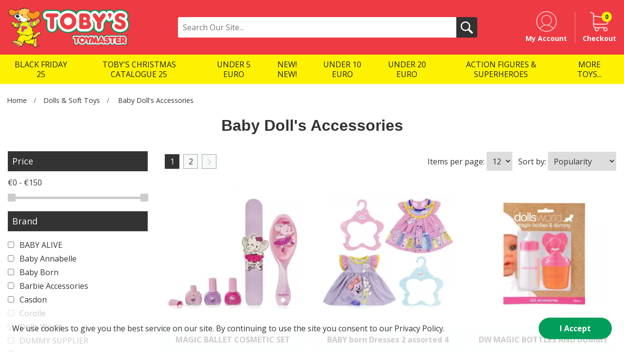

--- FILE ---
content_type: text/html
request_url: https://www.tobystoymaster.com/dolls-and-soft-toys/baby-dolls-accessories/
body_size: 67471
content:

<!DOCTYPE html>
<!--[if lt IE 7]>      <html class="no-js lt-ie9 lt-ie8 lt-ie7"> <![endif]-->
<!--[if IE 7]>         <html class="no-js lt-ie9 lt-ie8"> <![endif]-->
<!--[if IE 8]>         <html class="no-js lt-ie9"> <![endif]-->
<!--[if gt IE 8]><!--> <html class="no-js"> <!--<![endif]-->
    <head>
        <meta charset="utf-8">
        <meta http-equiv="X-UA-Compatible" content="IE=edge">
        <title>Baby Doll's Accessories</title>
        <meta name="description" content="">
        <meta name="keywords" content="">
        <meta name="viewport" content="width=device-width, initial-scale=1">
        <!-- favicons -->
        <link rel="icon" type="/image/x-icon" href="/favicon.ico" />
        <link rel="apple-touch-icon-precomposed" href="/apple-touch-icon-precomposed.png">
        <!-- styles -->
        <link rel="stylesheet" href="/css/normalize.css">
        <link rel="stylesheet" href="/css/main.css?v=4">
        <link rel="stylesheet" href="/css/slick.css">
        <link rel="stylesheet" href="/css/validation.css">
        <link rel="stylesheet" href="/css/e2e-font.css">
        <link rel="stylesheet" href="/css/jquery-ui.css">
        <link rel="stylesheet" href="/css/autocomplete.css">
        <link rel="stylesheet" href="/font-awesome/css/font-awesome.min.css">
        <link href="https://fonts.googleapis.com/css?family=Open+Sans:400,300,700" rel="stylesheet" type="text/css">
        <link href="//fonts.googleapis.com/css?family=Lato" rel="stylesheet">
        <!-- scripts -->
        <script src="/js/vendor/modernizr-2.6.2.min.js"></script>
	<script src="https://code.jquery.com/jquery-3.5.1.min.js" integrity="sha256-9/aliU8dGd2tb6OSsuzixeV4y/faTqgFtohetphbbj0=" crossorigin="anonymous"></script>
        <script>window.jQuery || document.write('<script src="https://code.jquery.com/jquery-3.5.1.min.js"><\/script>')</script>
        <script src="/js/jquery.cookie.js"></script>
        <!-- Global site tag (gtag.js) - Google Analytics -->
        
        <script type="text/javascript">
          window.dataLayer = window.dataLayer || [];
          function gtag(){dataLayer.push(arguments);}
		  
			gtag('consent', 'default', {
				'ad_user_data': 'denied',
				'ad_personalization': 'denied',
				'ad_storage': 'denied',
				'analytics_storage': 'denied',
				'wait_for_update': 500,
			});
		  
		  
          gtag('js', new Date());

          gtag('config', 'G-9LQJGJST13');
        </script>
    </head>
    <body class="cbp-spmenu-push">
<!-- Load Facebook SDK for JavaScript -->
<div id="fb-root"></div>
<script>
window.fbAsyncInit = function() {
  FB.init({
    xfbml            : true,
    version          : 'v7.0'
  });
};

(function(d, s, id) {
  var js, fjs = d.getElementsByTagName(s)[0];
  if (d.getElementById(id)) return;
  js = d.createElement(s); js.id = id;
  js.src = 'https://connect.facebook.net/en_US/sdk/xfbml.customerchat.js';
  fjs.parentNode.insertBefore(js, fjs);
}(document, 'script', 'facebook-jssdk'));</script>

<!-- Your Chat Plugin code -->
<div class="fb-customerchat"
  attribution=install_email
  page_id="394820270584125">
</div>

        <nav class="cbp-spmenu cbp-spmenu-vertical cbp-spmenu-left" id="cbp-spmenu-s1"><ul class="accordion"><li><a href="/">Home</a></li><li><a  href="/tobys-christmas-catalogue-25">TOBY'S CHRISTMAS CATALOGUE 25</a></li><li><a  href="/black-friday-25">BLACK FRIDAY 25</a></li><li><a  href="/under-5-euro">Under 5 Euro</a></li><li><a  href="/under-10-euro">Under 10 Euro</a></li><li><a  href="/new-new">NEW! NEW!</a></li><li><a  href="/under-20-euro">Under 20 Euro</a></li><li><a  class="toggle" href="/dolls-and-soft-toys">Dolls &amp; Soft Toys</a><ul class="inner"><li><a href="/dolls-and-soft-toys/baby-dolls/" >Baby Dolls</a></li><li><a href="/dolls-and-soft-toys/baby-dolls-accessories/" >Baby Doll's Accessories</a></li><li><a href="/dolls-and-soft-toys/barbie/" >Barbie</a><ul class="inner"><li><a href="/dolls-and-soft-toys/barbie/barbie-dolls/">Barbie Dolls</a></li><li><a href="/dolls-and-soft-toys/barbie/barbie-houses/">Barbie Houses</a></li><li><a href="/dolls-and-soft-toys/barbie/barbie-playsets-and-vehicles/">Barbie Playsets &amp; Vehicles</a></li></ul></li><li><a href="/dolls-and-soft-toys/collectible-dolls/" >Collectible Dolls</a></li><li><a href="/dolls-and-soft-toys/disney-princesses/" >Disney Princesses</a></li><li><a href="/dolls-and-soft-toys/doll-houses/" >Doll Houses</a></li><li><a href="/dolls-and-soft-toys/dolls/" >Dolls</a></li><li><a href="/dolls-and-soft-toys/interactive-dolls/" >Interactive Dolls</a></li><li><a href="/dolls-and-soft-toys/lol-surprise/" >LOL Surprise</a><ul class="inner"><li><a href="/dolls-and-soft-toys/lol-surprise/collectible-lol/">Collectible LOL</a></li><li><a href="/dolls-and-soft-toys/lol-surprise/lol-houses/">LOL Houses</a></li><li><a href="/dolls-and-soft-toys/lol-surprise/lol-omg/">LOL OMG</a></li><li><a href="/dolls-and-soft-toys/lol-surprise/lol-gifts-and-accessories/">LOL Gifts &amp; Accessories</a></li><li><a href="/dolls-and-soft-toys/lol-surprise/lol-playsets/">LOL Playsets</a></li></ul></li><li><a href="/dolls-and-soft-toys/prams-and-pushchairs/" >Prams &amp; Pushchairs</a></li><li><a href="/dolls-and-soft-toys/soft-toys/" >Soft Toys</a></li><li><a href="/dolls-and-soft-toys/styling-heads/" >Styling Heads</a></li><li><a href="/dolls-and-soft-toys/twisty-petz/" >Twisty Petz</a></li><li><a href="/dolls-and-soft-toys/ty/" >TY</a></li></ul></li><li><a  class="toggle" href="/games-and-puzzles">Games &amp; Puzzles</a><ul class="inner"><li><a href="/games-and-puzzles/loghob-bil-malti/" >Loghob Bil Malti</a></li><li><a href="/games-and-puzzles/adult-and-social-games/" >Adult &amp; Social Games</a></li><li><a href="/games-and-puzzles/challenge-games/" >Challenge Games</a></li><li><a href="/games-and-puzzles/childrens-games/" >Children's Games</a></li><li><a href="/games-and-puzzles/classic-games/" >Classic Games</a></li><li><a href="/games-and-puzzles/family-games/" >Family Games</a></li><li><a href="/games-and-puzzles/grown-ups/" >Grown Ups</a></li><li><a href="/games-and-puzzles/magic/" >Magic</a></li><li><a href="/games-and-puzzles/pre-school-educational-puzzles/" >Pre-School Educational Puzzles</a></li><li><a href="/games-and-puzzles/puzzles/" >Puzzles</a><ul class="inner"><li><a href="/games-and-puzzles/puzzles/below-500-pieces/">Below 500 Pieces</a></li><li><a href="/games-and-puzzles/puzzles/500-pieces/">500+ Pieces</a></li><li><a href="/games-and-puzzles/puzzles/1000-pieces/">1000+ Pieces</a></li><li><a href="/games-and-puzzles/puzzles/3d-puzzles/">3D Puzzles</a></li></ul></li></ul></li><li><a  class="toggle" href="/electronic-and-educational-toys">Electronic &amp; Educational Toys</a><ul class="inner"><li><a href="/electronic-and-educational-toys/cameras/" >Cameras</a></li><li><a href="/electronic-and-educational-toys/educational-learning/" >Educational Learning</a></li><li><a href="/electronic-and-educational-toys/functional-toys/" >Functional Toys</a></li><li><a href="/electronic-and-educational-toys/music/" >Music</a></li><li><a href="/electronic-and-educational-toys/robots/" >Robots</a></li><li><a href="/electronic-and-educational-toys/science-and-discovery/" >Science &amp; Discovery</a></li><li><a href="/electronic-and-educational-toys/watches/" >Watches</a></li></ul></li><li><a  class="toggle" href="/creativity-and-arts">Creativity &amp; Arts</a><ul class="inner"><li><a href="/creativity-and-arts/beads/" >Beads</a></li><li><a href="/creativity-and-arts/crafts/" >Crafts</a></li><li><a href="/creativity-and-arts/drawing/" >Drawing</a></li><li><a href="/creativity-and-arts/easels/" >Easels</a></li><li><a href="/creativity-and-arts/food-and-drink/" >Food &amp; Drink</a></li><li><a href="/creativity-and-arts/painting/" >Painting</a></li><li><a href="/creativity-and-arts/play-dough/" >Play Dough</a></li><li><a href="/creativity-and-arts/playfoam/" >Playfoam</a></li><li><a href="/creativity-and-arts/sand-modelling/" >Sand Modelling</a></li><li><a href="/creativity-and-arts/slime/" >Slime</a></li></ul></li><li><a  class="toggle" href="/construction-toys">Construction Toys</a><ul class="inner"><li><a href="/construction-toys/lego-flowers/" >LEGO FLOWERS</a></li><li><a href="/construction-toys/construction-sets/" >Construction Sets</a></li><li><a href="/construction-toys/lego/" >LEGO</a></li><li><a href="/construction-toys/playmobil/" >Playmobil</a></li><li><a href="/construction-toys/pre-school-blocks-and-sets/" >Pre-School Blocks &amp; Sets</a></li></ul></li><li><a  class="toggle" href="/role-play">Role Play</a><ul class="inner"><li><a href="/role-play/pretend-play---at-work/" >Pretend Play - At Work</a></li><li><a href="/role-play/pretend-play---help-in-the-house-and-in-the-kitchen/" >Pretend Play - Help in the house and in the Kitchen</a></li></ul></li><li><a  class="toggle" href="/vehicles-and-transport">Vehicles &amp; Transport</a><ul class="inner"><li><a href="/vehicles-and-transport/agriculture-vehicles/" >Agriculture Vehicles</a></li><li><a href="/vehicles-and-transport/cars-and-trucks/" >Cars &amp; Trucks</a></li><li><a href="/vehicles-and-transport/construction-vehicles/" >Construction Vehicles</a></li><li><a href="/vehicles-and-transport/garages/" >Garages</a></li><li><a href="/vehicles-and-transport/police-and-emergency-vehicles/" >Police &amp; Emergency Vehicles</a></li><li><a href="/vehicles-and-transport/remote-control/" >Remote Control</a></li><li><a href="/vehicles-and-transport/tracks/" >Tracks</a></li><li><a href="/vehicles-and-transport/trains-and-planes/" >Trains &amp; Planes</a></li></ul></li><li><a  href="/wooden-toys">Wooden Toys</a></li><li><a  class="toggle" href="/outdoor">Outdoor</a><ul class="inner"><li><a href="/outdoor/pools-and-water-playsets/" >Pools &amp; Water Playsets</a><ul class="inner"><li><a href="/outdoor/pools-and-water-playsets/above-ground-pools/">Above-Ground Pools</a></li><li><a href="/outdoor/pools-and-water-playsets/play-centers/">Play-Centers</a></li><li><a href="/outdoor/pools-and-water-playsets/pools/">Pools</a></li><li><a href="/outdoor/pools-and-water-playsets/inflatables/">Inflatables</a></li><li><a href="/outdoor/pools-and-water-playsets/pool-maintenance/">Pool Maintenance</a></li><li><a href="/outdoor/pools-and-water-playsets/water-games/">Water Games</a></li><li><a href="/outdoor/pools-and-water-playsets/beach-accessories/">Beach Accessories</a></li></ul></li><li><a href="/outdoor/playhouses-and-climbing-structures/" >Playhouses &amp; Climbing Structures</a></li><li><a href="/outdoor/bouncy-castles/" >Bouncy Castles</a></li><li><a href="/outdoor/bubble-making/" >Bubble Making</a></li><li><a href="/outdoor/globber/" >Globber</a></li><li><a href="/outdoor/nerf-and-blasters/" >Nerf &amp; Blasters</a></li><li><a href="/outdoor/ride-ons/" >Ride-Ons</a><ul class="inner"><li><a href="/outdoor/ride-ons/electric-vehicles/">Electric Vehicles</a></li><li><a href="/outdoor/ride-ons/push-and-foot-to-floor/">Push &amp; Foot to Floor</a></li></ul></li><li><a href="/outdoor/sand-and-water-tables/" >Sand &amp; Water Tables</a></li><li><a href="/outdoor/scooters/" >Scooters</a><ul class="inner"><li><a href="/outdoor/scooters/sale/">SALE</a></li></ul></li><li><a href="/outdoor/scooters-and-trikes/" >Scooters &amp; Trikes</a></li><li><a href="/outdoor/sports/" >Sports</a></li><li><a href="/outdoor/swings-and-slides/" >Swings &amp; Slides</a></li><li><a href="/outdoor/trampolines/" >Trampolines</a></li><li><a href="/outdoor/trikes/" >Trikes</a></li><li><a href="/outdoor/helmets/" >Helmets</a></li></ul></li><li><a  href="/action-figures-and-superheroes">Action Figures &amp; Superheroes</a></li><li><a  href="/funkopops">FunkoPOPS</a></li><li><a  href="/sylvanian-families">Sylvanian Families</a></li><li><a  href="/pokemon">Pokemon</a></li><li><a  class="toggle" href="/books">Books</a><ul class="inner"><li><a href="/books/babypre-school-books/" >Baby/Pre-school Books</a></li><li><a href="/books/primary-level-books-readingart-and-crafts/" >Primary Level Books (reading/art &amp; crafts)</a></li><li><a href="/books/secondary-level-books-readingfactsencyclopedias/" >Secondary Level Books (reading/facts/encyclopedias)</a></li></ul></li><li><a  class="toggle" href="/back-to-school">Back To School</a><ul class="inner"><li><a href="/back-to-school/back-packs/" >Back Packs</a></li><li><a href="/back-to-school/lunch-bagsbottleslunch-cases/" >Lunch Bags/Bottles/Lunch cases</a></li><li><a href="/back-to-school/pre-school-bags/" >Pre-School Bags</a></li><li><a href="/back-to-school/school-pencil-cases/" >School Pencil Cases</a></li><li><a href="/back-to-school/stationery/" >Stationery</a></li></ul></li><li><a  class="toggle" href="/baby-and-pre-school-toys">Baby &amp; Pre-School Toys</a><ul class="inner"><li><a href="/baby-and-pre-school-toys/0-6-months/" >0-6 months</a></li><li><a href="/baby-and-pre-school-toys/6-9-months/" >6-9 months</a></li><li><a href="/baby-and-pre-school-toys/9-12-months/" >9-12 months</a></li><li><a href="/baby-and-pre-school-toys/1-year/" >1 year+</a></li><li><a href="/baby-and-pre-school-toys/2-years/" >2 years+</a></li><li><a href="/baby-and-pre-school-toys/3-years/" >3 years+</a></li></ul></li><li><a  class="toggle" href="/beauty-and-dress-up">Beauty &amp; Dress-Up</a><ul class="inner"><li><a href="/beauty-and-dress-up/experimental-sets/" >Experimental Sets</a></li><li><a href="/beauty-and-dress-up/makeup/" >MakeUp</a></li><li><a href="/beauty-and-dress-up/sewing-kits/" >Sewing Kits</a></li><li><a href="/beauty-and-dress-up/sunglasses/" >Sunglasses</a></li></ul></li><li><a  href="/toptrumps">TopTrumps</a></li><li><a  class="toggle" href="/topmodel">TOPModel</a><ul class="inner"><li><a href="/topmodel/bags/" >Bags</a></li><li><a href="/topmodel/jewellery-boxes/" >Jewellery Boxes</a></li><li><a href="/topmodel/activity-books/" >Activity Books</a></li><li><a href="/topmodel/colouring-books/" >Colouring Books</a></li><li><a href="/topmodel/diaries/" >Diaries</a></li><li><a href="/topmodel/cosmetics/" >Cosmetics</a></li><li><a href="/topmodel/nebulous-stars/" >Nebulous Stars</a></li><li><a href="/topmodel/stationery/" >Stationery</a></li></ul></li><li><a  class="toggle" href="/carnival-costumes">Carnival Costumes</a><ul class="inner"><li><a href="/carnival-costumes/baby/" >Baby</a><ul class="inner"><li><a href="/carnival-costumes/baby/0-6-months/">0-6 months</a></li><li><a href="/carnival-costumes/baby/6-12-months/">6-12 months</a></li><li><a href="/carnival-costumes/baby/12-18-months/">12-18 months</a></li><li><a href="/carnival-costumes/baby/18-24-months/">18-24 months</a></li><li><a href="/carnival-costumes/baby/12-24-months/">12-24 months</a></li></ul></li><li><a href="/carnival-costumes/girls/" >Girls</a><ul class="inner"><li><a href="/carnival-costumes/girls/1-2-years/">1-2 years</a></li><li><a href="/carnival-costumes/girls/2-3-years/">2-3 years</a></li><li><a href="/carnival-costumes/girls/3-4-years/">3-4 years</a></li><li><a href="/carnival-costumes/girls/5-6-years/">5-6 years</a></li><li><a href="/carnival-costumes/girls/7-8-years/">7-8 years</a></li><li><a href="/carnival-costumes/girls/8-years/">8+ years</a></li></ul></li><li><a href="/carnival-costumes/boys/" >Boys</a><ul class="inner"><li><a href="/carnival-costumes/boys/2-3-years/">2-3 years</a></li><li><a href="/carnival-costumes/boys/3-4-years/">3-4 years</a></li><li><a href="/carnival-costumes/boys/5-6-years/">5-6 years</a></li><li><a href="/carnival-costumes/boys/7-8-years/">7-8 years</a></li><li><a href="/carnival-costumes/boys/8-years/">8+ years</a></li></ul></li><li><a href="/carnival-costumes/accessories/" >Accessories</a></li></ul></li><li><a  class="toggle" href="/clearance">CLEARANCE</a><ul class="inner"><li><a href="/clearance/boys-clearance/" >BOYS CLEARANCE</a></li><li><a href="/clearance/girls-clearance/" >GIRLS CLEARANCE</a></li></ul></li><li><a  class="toggle" href="/bedroom-stickers">BEDROOM STICKERS</a><ul class="inner"><li><a href="/bedroom-stickers/boys/" >BOYS</a></li></ul></li><li><a  class="toggle" href="/gift-bagswrappings">GIFT BAGS/WRAPPINGS</a><ul class="inner"><li><a href="/gift-bagswrappings/gift-bags/" >GIFT BAGS</a></li><li><a href="/gift-bagswrappings/wrapping-by-roll/" >WRAPPING BY ROLL</a></li><li><a href="/gift-bagswrappings/wrapping-by-sheet/" >WRAPPING BY SHEET</a></li></ul></li><li><a  href="/batteries">BATTERIES</a></li><li><a  href="/slimy-slime">SLIMY SLIME</a></li><li><a  href="/stitch">STITCH</a></li></ul></nav>

        <!-- Visual Content -->
        
		<div class="nav-overlay"></div>
                <div class="header-wrapper full-width">
            <!-- header -->
            <header role="banner">
                <div class="row">
				<button class="m-nav-btn hamburger" id="showLeftPush" type="button" aria-label="Menu" aria-controls="navigation">
  					<span class="hamburger-box">
    					<span class="hamburger-inner"></span>
  					</span>
				</button>
                <a class="m-search-btn search-toggle"><span class="sr-only">Site Search</span></a>
					<div class="header-logo image-container">
						<a href="/">
							<img src="/images/logo.svg" alt="Tobys Toymaster Logo">
						</a>
					</div>
                    <div class="search-wrapper">
                        <div class="header-search">
                            <input type="hidden" id="useAdvancedSearch" value="1" data-url="tobystoymaster" />
                            <form class="search-box row" action="/Search/" method="get">
                                <input type="search" placeholder="Search Our Site..." name="Query" autocomplete="off"> 
                                <button type="submit"><span class="sr-only">Search</span></button>
                            </form>
					    </div>
                        <!-- adv search -->
						<ul id="adv_autocomplete" class="adv_autocomplete rich" style="z-index: 30000; display: none;">
							<li class="adv_ac_suggestions" style="display: list-item;"><span>Search Suggestions</span>
							<ul></ul>
							</li>
							<li class="adv_ac_products" style="display: list-item;"><span>Popular Products</span>
							<ul></ul>
							</li>
						</ul>
						<!-- END adv search -->
						<div id="menu-container"></div>
                    </div>
					<div class="my-acc-wrap">		
					    <a class="my-acc-btn" href="/MyAccount/">
							<span class="my-acc-icon"></span>
							<span>My Account</span>
						</a>
					</div>	
							
                    <div class="header-basket">
						<a href="/basket/" class="basket-link">
							<span class="basket-items"><span id="BasketItems">0</span></span>
							<span>Checkout</span>
						</a>
					
                    
                </div>
            </header><!-- /header -->
        </div><!-- /header Wrapper -->

        <div class="nav-wrapper wrapper full-width">
			<!-- Main Navigation -->
			<nav role="navigation" id="nav">
				 <ul> 
                    <li><a href="/black-friday-25/"><span>BLACK FRIDAY 25</span></a><div class="mega-menu"><div class=""></div></div></li><li><a href="/tobys-christmas-catalogue-25/"><span>TOBY'S CHRISTMAS CATALOGUE 25</span></a><div class="mega-menu"><div class=""></div></div></li><li><a href="/under-5-euro/"><span>Under 5 Euro</span></a><div class="mega-menu"><div class=""></div></div></li><li><a href="/new-new/"><span>NEW! NEW!</span></a><div class="mega-menu"><div class=""></div></div></li><li><a href="/under-10-euro/"><span>Under 10 Euro</span></a><div class="mega-menu"><div class=""></div></div></li><li><a href="/under-20-euro/"><span>Under 20 Euro</span></a><div class="mega-menu"><div class=""></div></div></li><li><a href="/action-figures-and-superheroes/"><span>Action Figures &amp; Superheroes</span></a><div class="mega-menu"><div class=""></div></div></li><li><a><span>More Toys...</span></a><div class="mega-menu"><div class=""><div class="col-wrapper  with-banner"><div class="nav-col"><ul><li><a href="/baby-and-pre-school-toys/">Baby &amp; Pre-School Toys</a></li><li><a href="/baby-and-pre-school-toys/0-6-months/">0-6 months</a></li><li><a href="/baby-and-pre-school-toys/6-9-months/">6-9 months</a></li><li><a href="/baby-and-pre-school-toys/9-12-months/">9-12 months</a></li><li><a href="/baby-and-pre-school-toys/1-year/">1 year+</a></li><li><a href="/baby-and-pre-school-toys/2-years/">2 years+</a></li><li><a href="/baby-and-pre-school-toys/3-years/">3 years+</a></li></ul><ul><li><a href="/back-to-school/">Back To School</a></li><li><a href="/back-to-school/back-packs/">Back Packs</a></li><li><a href="/back-to-school/lunch-bagsbottleslunch-cases/">Lunch Bags/Bottles/Lunch cases</a></li><li><a href="/back-to-school/pre-school-bags/">Pre-School Bags</a></li><li><a href="/back-to-school/school-pencil-cases/">School Pencil Cases</a></li><li><a href="/back-to-school/stationery/">Stationery</a></li></ul><ul><li><a href="/batteries/">BATTERIES</a></li></ul><ul><li><a href="/beauty-and-dress-up/">Beauty &amp; Dress-Up</a></li><li><a href="/beauty-and-dress-up/experimental-sets/">Experimental Sets</a></li><li><a href="/beauty-and-dress-up/makeup/">MakeUp</a></li><li><a href="/beauty-and-dress-up/sewing-kits/">Sewing Kits</a></li><li><a href="/beauty-and-dress-up/sunglasses/">Sunglasses</a></li></ul><ul><li><a href="/bedroom-stickers/">BEDROOM STICKERS</a></li><li><a href="/bedroom-stickers/boys/">BOYS</a></li></ul><ul><li><a href="/books/">Books</a></li><li><a href="/books/babypre-school-books/">Baby/Pre-school Books</a></li><li><a href="/books/primary-level-books-readingart-and-crafts/">Primary Level Books (reading/art &amp; crafts)</a></li><li><a href="/books/secondary-level-books-readingfactsencyclopedias/">Secondary Level Books (reading/facts/encyclopedias)</a></li></ul></div><div class="nav-col"><ul><li><a href="/carnival-costumes/">Carnival Costumes</a></li><li><a href="/carnival-costumes/baby/">Baby</a></li><li><a href="/carnival-costumes/girls/">Girls</a></li><li><a href="/carnival-costumes/boys/">Boys</a></li><li><a href="/carnival-costumes/accessories/">Accessories</a></li></ul><ul><li><a href="/clearance/">CLEARANCE</a></li><li><a href="/clearance/boys-clearance/">BOYS CLEARANCE</a></li><li><a href="/clearance/girls-clearance/">GIRLS CLEARANCE</a></li></ul><ul><li><a href="/construction-toys/">Construction Toys</a></li><li><a href="/construction-toys/lego-flowers/">LEGO FLOWERS</a></li><li><a href="/construction-toys/construction-sets/">Construction Sets</a></li><li><a href="/construction-toys/lego/">LEGO</a></li><li><a href="/construction-toys/playmobil/">Playmobil</a></li><li><a href="/construction-toys/pre-school-blocks-and-sets/">Pre-School Blocks &amp; Sets</a></li></ul><ul><li><a href="/creativity-and-arts/">Creativity &amp; Arts</a></li><li><a href="/creativity-and-arts/beads/">Beads</a></li><li><a href="/creativity-and-arts/crafts/">Crafts</a></li><li><a href="/creativity-and-arts/drawing/">Drawing</a></li><li><a href="/creativity-and-arts/easels/">Easels</a></li><li><a href="/creativity-and-arts/food-and-drink/">Food &amp; Drink</a></li><li><a href="/creativity-and-arts/painting/">Painting</a></li><li><a href="/creativity-and-arts/play-dough/">Play Dough</a></li><li><a href="/creativity-and-arts/playfoam/">Playfoam</a></li><li><a href="/creativity-and-arts/sand-modelling/">Sand Modelling</a></li><li><a href="/creativity-and-arts/slime/">Slime</a></li></ul><ul><li><a href="/dolls-and-soft-toys/">Dolls &amp; Soft Toys</a></li><li><a href="/dolls-and-soft-toys/baby-dolls/">Baby Dolls</a></li><li><a href="/dolls-and-soft-toys/baby-dolls-accessories/">Baby Doll's Accessories</a></li><li><a href="/dolls-and-soft-toys/barbie/">Barbie</a></li><li><a href="/dolls-and-soft-toys/collectible-dolls/">Collectible Dolls</a></li><li><a href="/dolls-and-soft-toys/disney-princesses/">Disney Princesses</a></li><li><a href="/dolls-and-soft-toys/doll-houses/">Doll Houses</a></li><li><a href="/dolls-and-soft-toys/dolls/">Dolls</a></li><li><a href="/dolls-and-soft-toys/interactive-dolls/">Interactive Dolls</a></li><li><a href="/dolls-and-soft-toys/lol-surprise/">LOL Surprise</a></li><li><a href="/dolls-and-soft-toys/prams-and-pushchairs/">Prams &amp; Pushchairs</a></li><li><a href="/dolls-and-soft-toys/soft-toys/">Soft Toys</a></li><li><a href="/dolls-and-soft-toys/styling-heads/">Styling Heads</a></li><li><a href="/dolls-and-soft-toys/twisty-petz/">Twisty Petz</a></li><li><a href="/dolls-and-soft-toys/ty/">TY</a></li></ul><ul><li><a href="/electronic-and-educational-toys/">Electronic &amp; Educational Toys</a></li><li><a href="/electronic-and-educational-toys/cameras/">Cameras</a></li><li><a href="/electronic-and-educational-toys/educational-learning/">Educational Learning</a></li><li><a href="/electronic-and-educational-toys/functional-toys/">Functional Toys</a></li><li><a href="/electronic-and-educational-toys/music/">Music</a></li><li><a href="/electronic-and-educational-toys/robots/">Robots</a></li><li><a href="/electronic-and-educational-toys/science-and-discovery/">Science &amp; Discovery</a></li><li><a href="/electronic-and-educational-toys/watches/">Watches</a></li></ul></div><div class="nav-col"><ul><li><a href="/funkopops/">FunkoPOPS</a></li></ul><ul><li><a href="/games-and-puzzles/">Games &amp; Puzzles</a></li><li><a href="/games-and-puzzles/loghob-bil-malti/">Loghob Bil Malti</a></li><li><a href="/games-and-puzzles/adult-and-social-games/">Adult &amp; Social Games</a></li><li><a href="/games-and-puzzles/challenge-games/">Challenge Games</a></li><li><a href="/games-and-puzzles/childrens-games/">Children's Games</a></li><li><a href="/games-and-puzzles/classic-games/">Classic Games</a></li><li><a href="/games-and-puzzles/family-games/">Family Games</a></li><li><a href="/games-and-puzzles/grown-ups/">Grown Ups</a></li><li><a href="/games-and-puzzles/magic/">Magic</a></li><li><a href="/games-and-puzzles/pre-school-educational-puzzles/">Pre-School Educational Puzzles</a></li><li><a href="/games-and-puzzles/puzzles/">Puzzles</a></li></ul><ul><li><a href="/gift-bagswrappings/">GIFT BAGS/WRAPPINGS</a></li><li><a href="/gift-bagswrappings/gift-bags/">GIFT BAGS</a></li><li><a href="/gift-bagswrappings/wrapping-by-roll/">WRAPPING BY ROLL</a></li><li><a href="/gift-bagswrappings/wrapping-by-sheet/">WRAPPING BY SHEET</a></li></ul><ul><li><a href="/outdoor/">Outdoor</a></li><li><a href="/outdoor/pools-and-water-playsets/">Pools &amp; Water Playsets</a></li><li><a href="/outdoor/playhouses-and-climbing-structures/">Playhouses &amp; Climbing Structures</a></li><li><a href="/outdoor/bouncy-castles/">Bouncy Castles</a></li><li><a href="/outdoor/bubble-making/">Bubble Making</a></li><li><a href="/outdoor/globber/">Globber</a></li><li><a href="/outdoor/nerf-and-blasters/">Nerf &amp; Blasters</a></li><li><a href="/outdoor/ride-ons/">Ride-Ons</a></li><li><a href="/outdoor/sand-and-water-tables/">Sand &amp; Water Tables</a></li><li><a href="/outdoor/scooters/">Scooters</a></li><li><a href="/outdoor/scooters-and-trikes/">Scooters &amp; Trikes</a></li><li><a href="/outdoor/sports/">Sports</a></li><li><a href="/outdoor/swings-and-slides/">Swings &amp; Slides</a></li><li><a href="/outdoor/trampolines/">Trampolines</a></li><li><a href="/outdoor/trikes/">Trikes</a></li><li><a href="/outdoor/helmets/">Helmets</a></li></ul><ul><li><a href="/pokemon/">Pokemon</a></li></ul><ul><li><a href="/role-play/">Role Play</a></li><li><a href="/role-play/pretend-play---at-work/">Pretend Play - At Work</a></li><li><a href="/role-play/pretend-play---help-in-the-house-and-in-the-kitchen/">Pretend Play - Help in the house and in the Kitchen</a></li></ul></div><div class="nav-col"><ul><li><a href="/slimy-slime/">SLIMY SLIME</a></li></ul><ul><li><a href="/stitch/">STITCH</a></li></ul><ul><li><a href="/sylvanian-families/">Sylvanian Families</a></li></ul><ul><li><a href="/topmodel/">TOPModel</a></li><li><a href="/topmodel/bags/">Bags</a></li><li><a href="/topmodel/jewellery-boxes/">Jewellery Boxes</a></li><li><a href="/topmodel/activity-books/">Activity Books</a></li><li><a href="/topmodel/colouring-books/">Colouring Books</a></li><li><a href="/topmodel/diaries/">Diaries</a></li><li><a href="/topmodel/cosmetics/">Cosmetics</a></li><li><a href="/topmodel/nebulous-stars/">Nebulous Stars</a></li><li><a href="/topmodel/stationery/">Stationery</a></li></ul><ul><li><a href="/toptrumps/">TopTrumps</a></li></ul><ul><li><a href="/vehicles-and-transport/">Vehicles &amp; Transport</a></li><li><a href="/vehicles-and-transport/agriculture-vehicles/">Agriculture Vehicles</a></li><li><a href="/vehicles-and-transport/cars-and-trucks/">Cars &amp; Trucks</a></li><li><a href="/vehicles-and-transport/construction-vehicles/">Construction Vehicles</a></li><li><a href="/vehicles-and-transport/garages/">Garages</a></li><li><a href="/vehicles-and-transport/police-and-emergency-vehicles/">Police &amp; Emergency Vehicles</a></li><li><a href="/vehicles-and-transport/remote-control/">Remote Control</a></li><li><a href="/vehicles-and-transport/tracks/">Tracks</a></li><li><a href="/vehicles-and-transport/trains-and-planes/">Trains &amp; Planes</a></li></ul></div><div class="nav-col"><ul><li><a href="/wooden-toys/">Wooden Toys</a></li></ul></div></div></div></div></li>              
				</ul>
			</nav>  
			<!-- /Main navigation -->
		</div>
		<div class="promo-bar animated">
			<ul>
                    <li><a href="click-and-collect.htm">
                        <span class="click-collect">
                            <span>Click &amp; Collect</span>
                        </span>
                        </a>
                    </li>
                    <li><a href="delivery-and-returns.htm">
                        <span class="del">
                            <span>Free Delivery <em>over £50</em></span>
                        </span>
                        </a>
                    </li>
                    <li><a href="delivery-and-returns.htm">
                        <span class="rtn">
                            <span>Easy Returns</span>
                        </span>
                        </a>
                    </li>
                </ul>
		</div>
 <div class="content-wrapper">
            
            		<div class="breadcrumb-wrapper full-width">
                       <div class="breadcrumb">
                        <a href="/">Home</a><a href="/dolls-and-soft-toys/">Dolls &amp; Soft Toys</a> <a href="/dolls-and-soft-toys/baby-dolls-accessories/">Baby Doll's Accessories</a> 
                        </div>
                    </div>
              
			<!-- Main Content -->
          
			<div class="content" role="main">
 

                <div class="full-width">
                <div class="row">
                <h1 class="section-header"><span>Baby Doll's Accessories</span></h1>
                
                   
                    <div class="col--3">
                        <!-- product filters -->
                        <form name="Filters" method="post" id="FiltersFrm" action="/dolls-and-soft-toys/baby-dolls-accessories/">
                        <input type="hidden" id="SearchMinPrice" name="SearchMinPrice" value="0">
                        <input type="hidden" id="SearchMaxPrice" name="SearchMaxPrice" value="9999">
                        <input type="hidden" id="SortBy" name="SortBy" value="Seq">
                        <input type="hidden" id="PageBy" name="PageBy" value="12">
                        <input type="hidden" id="PageNo" name="PageNo" value="">
                        
                        <div class="filters display-box">
                            <h2>Filter</h2>
                            <ul class="filterul">
                                
                                <li>
                                    <h4 class="filteritem" data-rel="f0">Price</h4>
                                    <!-- TO DO - initialise a js solution for price range filter -->
                                    <input type="text" id="js-amount" class="slider-amount">
                                    <div id="js-slider-range" class="slider-range f0"></div>
                                </li>
                                
                                <li>
                                    <h4 class="filteritem" data-rel="f1">Brand</h4>
                                    <ul class="f1">
                                    <li><label><input class="FilterSelect" type="checkbox" name="Brand" value="246"  /> BABY ALIVE</label></li><li><label><input class="FilterSelect" type="checkbox" name="Brand" value="223"  /> Baby Annabelle</label></li><li><label><input class="FilterSelect" type="checkbox" name="Brand" value="245"  /> Baby Born</label></li><li><label><input class="FilterSelect" type="checkbox" name="Brand" value="379"  /> Barbie Accessories</label></li><li><label><input class="FilterSelect" type="checkbox" name="Brand" value="400"  /> Casdon</label></li><li><label><input class="FilterSelect" type="checkbox" name="Brand" value="845"  /> Corolle</label></li><li><label><input class="FilterSelect" type="checkbox" name="Brand" value="232"  /> Dolls World</label></li><li><label><input class="FilterSelect" type="checkbox" name="Brand" value="399"  /> DUMMY SUPPLIER</label></li><li><label><input class="FilterSelect" type="checkbox" name="Brand" value="435"  /> ESL</label></li><li><label><input class="FilterSelect" type="checkbox" name="Brand" value="819"  /> Giocheria</label></li><li><label><input class="FilterSelect" type="checkbox" name="Brand" value="693"  /> Kandy</label></li><li><label><input class="FilterSelect" type="checkbox" name="Brand" value="828"  /> KTL</label></li><li><label><input class="FilterSelect" type="checkbox" name="Brand" value="447"  /> LOLA</label></li><li><label><input class="FilterSelect" type="checkbox" name="Brand" value="827"  /> Lullaby Baby</label></li><li><label><input class="FilterSelect" type="checkbox" name="Brand" value="478"  /> Maxi-Cosi</label></li><li><label><input class="FilterSelect" type="checkbox" name="Brand" value="664"  /> MGA</label></li><li><label><input class="FilterSelect" type="checkbox" name="Brand" value="631"  /> Model Toys</label></li><li><label><input class="FilterSelect" type="checkbox" name="Brand" value="234"  /> Steffi</label></li><li><label><input class="FilterSelect" type="checkbox" name="Brand" value="168"  /> Value</label></li><li><label><input class="FilterSelect" type="checkbox" name="Brand" value="148"  /> Vtech</label></li><li><label><input class="FilterSelect" type="checkbox" name="Brand" value="673"  /> ZAPF</label></li><li><label><input class="FilterSelect" type="checkbox" name="Brand" value="237"  /> Zuru</label></li></ul>
                                </li>
                                                                               
                                
                            </ul>
                        </div>

                    
                                            </form>
                        <!-- /product filters -->
                    </div>

                    <div class="col--9">

                        <div class="row">
                            <!-- Sorting controls -->
                            <div class="mgr-items row">
                               
                                <nav class="listing-controls__pagination">
                                    <ul>
                                        <li class="prev pagelinkli" rel="0"><a class="prevLink" href="?page=1" rel="prev"><span>Prev</span></a></li>
                                        <li class="page1  pagelinkli" rel="0"></li>
                                        <li class="activePageNo pagelinkli" rel="1"><a href="?page=1" class="active"><span id="pageNo">1</span></a></li>
                                        <li class="page2 pagelinkli" rel="2"></li>
                                        <li class="next pagelinkli" rel="3"><a class="nextLink" href="?page=1" rel="next"><span>Next</span></a></li>
                                    </ul>
                                </nav>
                                <div class="col--3-4 row">
                                    
                                   
                                    <div class="listing-controls__sorting">
                                        
                                        <form>
                                            <label>Items per page:</label>
                                            <select name="PageBySelect"  class="FilterSelect PageBySelect">
                                                <option value="12" selected >12</option>
                                                <option value="24" >24</option>
                                                <option value="48" >48</option>
                                            </select>
                                        </form>
                                        
                                        <form>
                                            <label>Sort by:</label>
                                            <select name="SortBySelect" class="SortBySelect">
                                                <option value="Seq">Popularity</option>
                                                <option value="Name" >Name: A - Z</option>
                                                <option value="NameD" >Name: Z - A</option>          
                                                <option value="Price" >Price: Low - Hi</option>
                                                <option value="PriceD" >Price: Hi- Low</option>
                                            </select>
                                        </form>
                                    </div>
                                </div>
                            </div>
                            <!-- /Sorting controls -->
                            <!-- Product grid -->
                            <div class="grid--3 js-sortable">
                                
    <div class="grid__item prod-box  flag-0">
        <a href="/products/lola-magic-ballet-cosmetic-set.html">
            <div class="image-container">
                <img src="/images/loading.gif" data-src="//tobystoymaster.e2ecdn.uk/products/balletcosmetic.jpg?h=306&w=306&quality=80&scale=canvas&A=D" alt="MAGIC BALLET COSMETIC SET" />
                <noscript>
					<img src="//tobystoymaster.e2ecdn.uk/products/balletcosmetic.jpg?h=306&w=306&quality=80&scale=canvas&A=D" alt="MAGIC BALLET COSMETIC SET" />
				</noscript>
            </div>
            <div class="item__data">
            <h3>MAGIC BALLET COSMETIC SET</h3>
            <p>MRT MAGIC BALLET COSMETIC SET</p>
            <div class="item__review" title="No Reviews">
            <div class="review__raiting" style="width:0;"></div>
            </div>
            <div class="prices">
            
            <span class="price">&euro;19.99</span>
            </div>
			<button class="button">Buy Now</button>																																		
            </div>
        </a>
	</div>

    <div class="grid__item prod-box  flag-0">
        <a href="/products/baby-born-baby-born-dresses-2-assorted-4.html">
            <div class="image-container">
                <img src="/images/loading.gif" data-src="//tobystoymaster.e2ecdn.uk/products/40011678282432.jpg?h=306&w=306&quality=80&scale=canvas&A=D" alt="BABY born Dresses 2 assorted 4" />
                <noscript>
					<img src="//tobystoymaster.e2ecdn.uk/products/40011678282432.jpg?h=306&w=306&quality=80&scale=canvas&A=D" alt="BABY born Dresses 2 assorted 4" />
				</noscript>
            </div>
            <div class="item__data">
            <h3>BABY born Dresses 2 assorted 4</h3>
            <p>BABY born Dresses 2 assorted 4</p>
            <div class="item__review" title="No Reviews">
            <div class="review__raiting" style="width:0;"></div>
            </div>
            <div class="prices">
            
            <span class="price">&euro;19.99</span>
            </div>
			<button class="button">Buy Now</button>																																		
            </div>
        </a>
	</div>

    <div class="grid__item prod-box  flag-0">
        <a href="/products/dolls-world-dw-magic-bottles-and-dummy-1.html">
            <div class="image-container">
                <img src="/images/loading.gif" data-src="//tobystoymaster.e2ecdn.uk/products/0ea6574c-2f86-408f-be54-0aedac39eb5b.jpg?h=306&w=306&quality=80&scale=canvas&A=D" alt="DW MAGIC BOTTLES AND DUMMY" />
                <noscript>
					<img src="//tobystoymaster.e2ecdn.uk/products/0ea6574c-2f86-408f-be54-0aedac39eb5b.jpg?h=306&w=306&quality=80&scale=canvas&A=D" alt="DW MAGIC BOTTLES AND DUMMY" />
				</noscript>
            </div>
            <div class="item__data">
            <h3>DW MAGIC BOTTLES AND DUMMY</h3>
            <p>dollsworld Magic Bottles and D</p>
            <div class="item__review" title="No Reviews">
            <div class="review__raiting" style="width:0;"></div>
            </div>
            <div class="prices">
            
            <span class="price">&euro;12.99</span>
            </div>
			<button class="button">Buy Now</button>																																		
            </div>
        </a>
	</div>

    <div class="grid__item prod-box  flag-0">
        <a href="/products/baby-born-baby-born-2in1-carrier.html">
            <div class="image-container">
                <img src="/images/loading.gif" data-src="//tobystoymaster.e2ecdn.uk/products/40011678280142.jpg?h=306&w=306&quality=80&scale=canvas&A=D" alt="BABY born 2in1 Carrier" />
                <noscript>
					<img src="//tobystoymaster.e2ecdn.uk/products/40011678280142.jpg?h=306&w=306&quality=80&scale=canvas&A=D" alt="BABY born 2in1 Carrier" />
				</noscript>
            </div>
            <div class="item__data">
            <h3>BABY born 2in1 Carrier</h3>
            <p>BABY born 2in1 Carrier</p>
            <div class="item__review" title="No Reviews">
            <div class="review__raiting" style="width:0;"></div>
            </div>
            <div class="prices">
            
            <span class="price">&euro;34.99</span>
            </div>
			<button class="button">Buy Now</button>																																		
            </div>
        </a>
	</div>

    <div class="grid__item prod-box  flag-0">
        <a href="/products/baby-born-baby-born-interactive-dummies.html">
            <div class="image-container">
                <img src="/images/loading.gif" data-src="//tobystoymaster.e2ecdn.uk/products/81eJUPXAJ-L_AC_SL1500_.jpg?h=306&w=306&quality=80&scale=canvas&A=D" alt="BABY born Interactive Dummies" />
                <noscript>
					<img src="//tobystoymaster.e2ecdn.uk/products/81eJUPXAJ-L_AC_SL1500_.jpg?h=306&w=306&quality=80&scale=canvas&A=D" alt="BABY born Interactive Dummies" />
				</noscript>
            </div>
            <div class="item__data">
            <h3>BABY born Interactive Dummies</h3>
            <p>BABY born Interactive Dummies</p>
            <div class="item__review" title="No Reviews">
            <div class="review__raiting" style="width:0;"></div>
            </div>
            <div class="prices">
            
            <span class="price">&euro;16.99</span>
            </div>
			<button class="button">Buy Now</button>																																		
            </div>
        </a>
	</div>

    <div class="grid__item prod-box  flag-0">
        <a href="/products/baby-born-baby-born-bath-tooth-care-spa.html">
            <div class="image-container">
                <img src="/images/loading.gif" data-src="//tobystoymaster.e2ecdn.uk/products/4001167831953a.jpg?h=306&w=306&quality=80&scale=canvas&A=D" alt="BABY Born Bath Tooth care Spa" />
                <noscript>
					<img src="//tobystoymaster.e2ecdn.uk/products/4001167831953a.jpg?h=306&w=306&quality=80&scale=canvas&A=D" alt="BABY Born Bath Tooth care Spa" />
				</noscript>
            </div>
            <div class="item__data">
            <h3>BABY Born Bath Tooth care Spa</h3>
            <p>BABY born Bath Toothcare Spa</p>
            <div class="item__review" title="No Reviews">
            <div class="review__raiting" style="width:0;"></div>
            </div>
            <div class="prices">
            
            <span class="price">&euro;59.99</span>
            </div>
			<button class="button">Buy Now</button>																																		
            </div>
        </a>
	</div>

    <div class="grid__item prod-box  flag-0">
        <a href="/products/baby-born-baby-born-deluxe-jeans-dress.html">
            <div class="image-container">
                <img src="/images/loading.gif" data-src="//tobystoymaster.e2ecdn.uk/products/4001167832585a.jpg?h=306&w=306&quality=80&scale=canvas&A=D" alt="BABY born Deluxe Jeans Dress" />
                <noscript>
					<img src="//tobystoymaster.e2ecdn.uk/products/4001167832585a.jpg?h=306&w=306&quality=80&scale=canvas&A=D" alt="BABY born Deluxe Jeans Dress" />
				</noscript>
            </div>
            <div class="item__data">
            <h3>BABY born Deluxe Jeans Dress</h3>
            <p>@BABY born Deluxe Jeans Dress</p>
            <div class="item__review" title="No Reviews">
            <div class="review__raiting" style="width:0;"></div>
            </div>
            <div class="prices">
            
            <span class="price">&euro;44.99</span>
            </div>
			<button class="button">Buy Now</button>																																		
            </div>
        </a>
	</div>

    <div class="grid__item prod-box  flag-0">
        <a href="/products/dolls-world-dw-nappies.html">
            <div class="image-container">
                <img src="/images/loading.gif" data-src="//tobystoymaster.e2ecdn.uk/products/Dolls_World_Nappies_5_Pack_1.jpg?h=306&w=306&quality=80&scale=canvas&A=D" alt="DW NAPPIES" />
                <noscript>
					<img src="//tobystoymaster.e2ecdn.uk/products/Dolls_World_Nappies_5_Pack_1.jpg?h=306&w=306&quality=80&scale=canvas&A=D" alt="DW NAPPIES" />
				</noscript>
            </div>
            <div class="item__data">
            <h3>DW NAPPIES</h3>
            <p>DW NAPPIES</p>
            <div class="item__review" title="No Reviews">
            <div class="review__raiting" style="width:0;"></div>
            </div>
            <div class="prices">
            
            <span class="price">&euro;6.99</span>
            </div>
			<button class="button">Buy Now</button>																																		
            </div>
        </a>
	</div>

    <div class="grid__item prod-box  flag-0">
        <a href="/products/dolls-world-dw-bath-set.html">
            <div class="image-container">
                <img src="/images/loading.gif" data-src="//tobystoymaster.e2ecdn.uk/products/4165fqXydaL_AC_.jpg?h=306&w=306&quality=80&scale=canvas&A=D" alt="DW BATH SET" />
                <noscript>
					<img src="//tobystoymaster.e2ecdn.uk/products/4165fqXydaL_AC_.jpg?h=306&w=306&quality=80&scale=canvas&A=D" alt="DW BATH SET" />
				</noscript>
            </div>
            <div class="item__data">
            <h3>DW BATH SET</h3>
            <p>dollsworld Bath Set</p>
            <div class="item__review" title="No Reviews">
            <div class="review__raiting" style="width:0;"></div>
            </div>
            <div class="prices">
            
            <span class="price">&euro;23.99</span>
            </div>
			<button class="button">Buy Now</button>																																		
            </div>
        </a>
	</div>

    <div class="grid__item prod-box  flag-0">
        <a href="/products/value-cb-magic-bottle.html">
            <div class="image-container">
                <img src="/images/loading.gif" data-src="//tobystoymaster.e2ecdn.uk/products/magic-bottle.jpg?h=306&w=306&quality=80&scale=canvas&A=D" alt="CB MAGIC BOTTLE" />
                <noscript>
					<img src="//tobystoymaster.e2ecdn.uk/products/magic-bottle.jpg?h=306&w=306&quality=80&scale=canvas&A=D" alt="CB MAGIC BOTTLE" />
				</noscript>
            </div>
            <div class="item__data">
            <h3>CB MAGIC BOTTLE</h3>
            <p>CB MAGIC BOTTLE</p>
            <div class="item__review" title="No Reviews">
            <div class="review__raiting" style="width:0;"></div>
            </div>
            <div class="prices">
            
            <span class="price">&euro;5.99</span>
            </div>
			<button class="button">Buy Now</button>																																		
            </div>
        </a>
	</div>

    <div class="grid__item prod-box  flag-0">
        <a href="/products/baby-born-baby-born-boy-outfit-1-piece.html">
            <div class="image-container">
                <img src="/images/loading.gif" data-src="//tobystoymaster.e2ecdn.uk/products/4001167828199b.jpg?h=306&w=306&quality=80&scale=canvas&A=D" alt="BABY Born Boy Outfit 1 piece" />
                <noscript>
					<img src="//tobystoymaster.e2ecdn.uk/products/4001167828199b.jpg?h=306&w=306&quality=80&scale=canvas&A=D" alt="BABY Born Boy Outfit 1 piece" />
				</noscript>
            </div>
            <div class="item__data">
            <h3>BABY Born Boy Outfit 1 piece</h3>
            <p>BABY born Boy Outfit 2 assorte</p>
            <div class="item__review" title="No Reviews">
            <div class="review__raiting" style="width:0;"></div>
            </div>
            <div class="prices">
            
            <span class="price">&euro;19.99</span>
            </div>
			<button class="button">Buy Now</button>																																		
            </div>
        </a>
	</div>

    <div class="grid__item prod-box  flag-0">
        <a href="/products/baby-born-baby-born-jogging-suits-1-piece.html">
            <div class="image-container">
                <img src="/images/loading.gif" data-src="//tobystoymaster.e2ecdn.uk/products/4001167826980b.jpg?h=306&w=306&quality=80&scale=canvas&A=D" alt="BABY Born Jogging Suits 1 piece" />
                <noscript>
					<img src="//tobystoymaster.e2ecdn.uk/products/4001167826980b.jpg?h=306&w=306&quality=80&scale=canvas&A=D" alt="BABY Born Jogging Suits 1 piece" />
				</noscript>
            </div>
            <div class="item__data">
            <h3>BABY Born Jogging Suits 1 piece</h3>
            <p>BABY born Jogging Suits 2 asso</p>
            <div class="item__review" title="No Reviews">
            <div class="review__raiting" style="width:0;"></div>
            </div>
            <div class="prices">
            
            <span class="price">&euro;19.99</span>
            </div>
			<button class="button">Buy Now</button>																																		
            </div>
        </a>
	</div>

                                <input type="hidden" id="Page" value="1" />
                                <input type="hidden" id="ProductCount" value="177" />
                                <script>$(document).ready(function() { SetPaging(); });</script>
                            </div>
                            <!-- /Product grid -->
                            
                        <!-- Product sorting and search results here -->



                            <div class="mgr-items row">
                               
                                <nav class="listing-controls__pagination">
                                    <ul>
                                        <li class="prev pagelinkli" rel="0"><a class="prevLink" href="?page=1" rel="prev"><span>Prev</span></a></li>
                                        <li class="page1  pagelinkli" rel="0"></li>
                                        <li class="activePageNo pagelinkli" rel="1"><a href="?page=1" class="active"><span id="pageNo">1</span></a></li>
                                        <li class="page2 pagelinkli" rel="2"></li>
                                        <li class="next pagelinkli" rel="3"><a class="nextLink" href="?page=1" rel="next"><span>Next</span></a></li>
                                    </ul>
                                </nav>
                                <div class="col--3-4 row">
                                    
                                    <script type="text/javascript">
                                        function SetPaging() {
                                            var productCount = parseInt($("#ProductCount").val());
                                            var pageBy = parseInt($("#PageBy").val());
                                            var pageNo = parseInt($("#Page").val());
                                            var pageCount = Math.ceil(productCount / pageBy);

                                            $(".prev").show();
                                            $(".next").show();

                                            if (productCount < pageBy) {
                                                $(".prev").hide();
                                                $(".next").hide();
                                            }

                                            if (pageNo == 1) {
                                                $(".prev").hide();
                                            }

                                            if (pageNo >= pageCount) {
                                                $(".next").hide();
                                            }

                                            var querystr = $("#Query").val() == undefined ? "" : "&query=" + $("#Query").val();

                                            $(".prevLink").attr("href", "?page=" + (pageNo - 1) + "" + querystr);
                                            $(".prev").attr('rel', (pageNo - 1));
                                            $(".page1").attr('rel', (pageNo - 1));
                                            
                                            $(".nextLink").attr("href", "?page=" + (pageNo + 1) + "" + querystr);
                                            $(".next").attr('rel', (pageNo + 1));
                                            $(".page2").attr('rel', (pageNo + 1));

                                            if (pageNo > 1)
                                                $(".page1").html("<a title='" + (pageNo - 1) + " of " + pageCount + "' href='?page=" + (pageNo - 1) + "" + querystr + "'><span>" + (pageNo - 1) + "</span></a>");

                                            $(".activePageNo").html("<a title='" + (pageNo) + " of " + pageCount + "' href='?page=" + (pageNo) + "" + querystr + "' class='active'><span>" + (pageNo) + "</span></a>");
                                            $(".activePageNo").attr('rel', pageNo);

                                            if (pageNo < pageCount)
                                                $(".page2").html("<a title='" + (pageNo + 1) + " of " + pageCount + "' href='?page=" + (pageNo + 1) + "" + querystr + "'><span>" + (pageNo + 1) + "</span></a>");
                                        
                                        
                                            $( ".pagelinkli").unbind( "click" );

                                            $( ".pagelinkli" ).click(function(event) {
                                                event.preventDefault();
                                                var MyPage = $(this).attr('rel');
                                                $("#PageNo").val(MyPage);
                                                $("#FiltersFrm").submit();
                                            });
                                        
                                        
                                        }
                                    </script>
                                    <div class="listing-controls__sorting">
                                        
                                        <form>
                                            <label>Items per page:</label>
                                            <select name="PageBySelect" class="FilterSelect PageBySelect">
                                                <option value="12" selected >12</option>
                                                <option value="24" >24</option>
                                                <option value="48" >48</option>
                                            </select>
                                        </form>
                                        
                                        <form>
                                            <label>Sort by:</label>
                                            <select name="SortBySelect" class="SortBySelect">
                                                <option value="Seq">Popularity</option>
                                                <option value="Name" >Name: A - Z</option>
                                                <option value="NameD" >Name: Z - A</option>          
                                                <option value="Price" >Price: Low - Hi</option>
                                                <option value="PriceD" >Price: Hi- Low</option>
                                            </select>
                                        </form>
                                    </div>
                                </div>
                            </div>



                        
                        </div>
                    </div>                  
                </div>  
                </div>  
                
                
                <script type="text/javascript">
				
					var elSym = "&euro;";
					
					elSym = elSym.replace("&euro;", "€");
					elSym = elSym.replace("&pound;", "\u00A3");
				
                    $(document).ready(function() {
            
                        $(".SortBySelect").change(function(){
                            $("#SortBy").val($(this).val());
                            $("#FiltersFrm").submit();
                        });

                        $(".PageBySelect").change(function(){
                            $("#PageBy").val($(this).val());
                            $("#FiltersFrm").submit();
                        });
            
                        $(".FilterSelect").change(function(){
                            $("#FiltersFrm").submit();
                        });

                        if ($("#js-slider-range").length) {
                            $("#js-slider-range").slider({
                                range: true,
                                min: 0,
                                max: 150.99,
                                values: [ 0, 9999 ],
                                slide: function (event, ui) {

                                    $("#js-amount").val(elSym + ui.values[0] + " - " + elSym + ui.values[1]);
                                },
                                change: function (event, ui) {
                                    $("#SearchMinPrice").val($("#js-slider-range").slider("values", 0));
                                    $("#SearchMaxPrice").val($("#js-slider-range").slider("values", 1));
                                    $("#FiltersFrm").submit();
                                }
                            });

                            $("#js-amount").val(elSym + $("#js-slider-range").slider("values", 0) + " - " + elSym + $("#js-slider-range").slider("values", 1));
                        }
                    });
                </script>
                					</div><!-- /END content -->
          	      </div><!-- /END content wrapper -->
        <div class="footer-wrapper wrapper full-width">
            <!-- footer -->
            <footer role="contentinfo" class="row">
                <div class="row">
                    <div class="col--3">
						    <ul class="footer__list">
								<li><a href="/tobys-christmas-catalogue-25/">TOBY'S CHRISTMAS CATALOGUE 25</a></li><li><a href="/black-friday-25/">BLACK FRIDAY 25</a></li><li><a href="/under-5-euro/">Under 5 Euro</a></li><li><a href="/under-10-euro/">Under 10 Euro</a></li><li><a href="/new-new/">NEW! NEW!</a></li><li><a href="/under-20-euro/">Under 20 Euro</a></li><li><a href="/dolls-and-soft-toys/">Dolls &amp; Soft Toys</a></li><li><a href="/games-and-puzzles/">Games &amp; Puzzles</a></li><li><a href="/electronic-and-educational-toys/">Electronic &amp; Educational Toys</a></li><li><a href="/creativity-and-arts/">Creativity &amp; Arts</a></li><li><a href="/construction-toys/">Construction Toys</a></li><li><a href="/role-play/">Role Play</a></li><li><a href="/vehicles-and-transport/">Vehicles &amp; Transport</a></li><li><a href="/wooden-toys/">Wooden Toys</a></li><li><a href="/outdoor/">Outdoor</a></li><li><a href="/action-figures-and-superheroes/">Action Figures &amp; Superheroes</a></li><li><a href="/funkopops/">FunkoPOPS</a></li><li><a href="/sylvanian-families/">Sylvanian Families</a></li><li><a href="/pokemon/">Pokemon</a></li><li><a href="/books/">Books</a></li><li><a href="/back-to-school/">Back To School</a></li><li><a href="/baby-and-pre-school-toys/">Baby &amp; Pre-School Toys</a></li><li><a href="/beauty-and-dress-up/">Beauty &amp; Dress-Up</a></li><li><a href="/toptrumps/">TopTrumps</a></li><li><a href="/topmodel/">TOPModel</a></li><li><a href="/carnival-costumes/">Carnival Costumes</a></li><li><a href="/clearance/">CLEARANCE</a></li><li><a href="/bedroom-stickers/">BEDROOM STICKERS</a></li><li><a href="/gift-bagswrappings/">GIFT BAGS/WRAPPINGS</a></li><li><a href="/batteries/">BATTERIES</a></li><li><a href="/slimy-slime/">SLIMY SLIME</a></li><li><a href="/stitch/">STITCH</a></li><!--
                        	    <li><a href="/type/">Type of Toy</a></li>
                        		<li><a href="/brands/">Brands</a></li>
                        		<li><a href="/sale/">Sale</a></li> 
					    		<li><a href="/latest-toys /">Latest Toys</a></li> 
					    		<li><a href="/most-popular /">Most Popular</a></li>
                                <li><a href="/clearance /">Clearance</a></li> 
					    		<li><a href="/offers/">Offers</a></li>
								<li><a href="/back-to-school/">Back to School</a></li>
								<li><a href="/present-finder/">Present Finder</a></li>
								-->
                    		</ul>
						</div>
                    <div class="col--3">
						    <ul class="footer__list">	
	                       		<li><a href="/">Home</a></li>
                        		<li><a href="/MyAccount/">My Account</a></li>
                        		<li><a href="/about-us.htm">About Us</a></li>
                        		<li><a href="/delivery.htm">Delivery</a></li>
                        		<li><a href="/terms-and-conditions.htm">Terms</a></li>
								<li><a href="/contact-us.htm">Contact Us</a></li>
                   				<li><a href="/SiteMap/">Site Map</a></li> 
                    		</ul>
							<ul class="footer-social">
 								<li><a href="https://www.facebook.com/TobysToymasterMalta/" title="Facebook" target="_blank"><i class="fa fa-facebook"></i><span>Facebook</span></a></li>
                    			<!--<li><a href="#" title="Twitter" target="_blank"><i class="fa fa-twitter"></i><span>Twitter</span></a></li>-->
                    			<li><a href="https://www.instagram.com/tobystoymastermalta/" title="Instagram" target="_blank"><i class="fa fa-instagram"><span>Instagram</span></i></a></li>
                    		</ul>
					</div>
                    <div class="col--6">
		</div>
                    </div> 
                </div>
            </footer>
            <!-- /footer -->
        </div>
        <!-- footer wrapper -->
        <div class="blw-ftr-wrapper wrapper full-width">      
            <div class="row">
                <div class="footer-copyright col--6">
					<span>&copy; <span class="js-thisYear">2026</span> Entertainers Ltd</span>
                </div>
                <div class="footer-payments col--6">
 					<img src="/images/payment-logos.png" alt="image of accepted payment methods" class="payment-logos">
                </div>              
            </div>                  
        </div>
        <!-- /Below Footer --> 
		 <div class="wrapper full-width">      
            <div class="row">
                <div class="footer-e2e">
                    <a href="http://www.e2esolutions.co.uk" target="E2E" title="Ecommerce site by E2E Solutions">Ecommerce site by <span class="e2e_logo"></span> Solutions</a>
                </div>              
            </div>                  
        </div>	
			
			
        <div class="pop-wrapper pop-wrapper-basket" style="display:none;"></div>
             
        <!-- /Visual Content -->
        <script src="//cdnjs.cloudflare.com/ajax/libs/jquery-form-validator/2.3.26/jquery.form-validator.min.js"></script>
		<script src="/js/plugins.js"></script>

		<script src="/js/jquery.panzoom.min.js"></script>
		<script src="/js/jquery.mousewheel.js"></script>
		<script src="/js/jquery-ui.min.js"></script>
		<script src="/js/jquery.unveil.js"></script>
 		<script src="/js/slick.js" type="text/javascript" charset="utf-8"></script>
		<script src="/js/main.js"></script>
		<script src="/js/custom.js"></script>
   		<script src="/js/classie.js"></script>
 		<script src="/js/jquery.ui.autocomplete.html.js"></script>
 		<script src="/js/autocomplete.js"></script>
        <!--[if lte IE 9]>
        <div class="pop-wrapper">
            <div class="popup-ie update-browser">
                <img src="/IE-logo.png" width="75" height="75" alt="Internet Explorer Logo" />
                <div class="popup__message">
                <h2>You're using an outdated version of <br />Internet Explorer</h2>
                <p>Please update to the latest version for a better browsing experience.<br />
			    If you continue to use the site without updating some of the features and/or functionality may not work correctly.</div>
                <a href="http://windows.microsoft.com/en-gb/internet-explorer/download-ie" class="button" target="_blank">Click here to update</a>
                <p><a class="popup__close">Continue browsing</a></p>
                <span class="popup__close"></span>
            </div>
        </div>
        <![endif]-->         
        <div id="pnlacceptcookie" class="cookie-alert clearfix" style="display:none;">
            <div>
                <p>We use cookies to give you the best service on our site. By continuing to use the site you consent to our <a href="/privacy-policy.htm">Privacy Policy.</a></p>
                <a href="#" id="btnacceptcookie" data-gaid="G-9LQJGJST13" class="button">I Accept</a>
            </div>
        </div>

	</body>
</html>


--- FILE ---
content_type: text/css
request_url: https://www.tobystoymaster.com/css/main.css?v=4
body_size: 122382
content:
/*
 * Entertainers
*/

html,
button,
input,
select,
textarea {
  color: #333;
  font-family: "Open Sans", sans-serif;
}

html {
  font-size: 1em;
  line-height: 1.3;
}

body {
  background: #fff;
  min-width: 320px;
}

::-moz-selection {
  background: #b3d4fc;
  text-shadow: none;
}

::selection {
  background: #b3d4fc;
  text-shadow: none;
}

hr {
  display: block;
  height: 1px;
  border: 0;
  border-top: 1px solid #e7e7e7;
  margin: 1em 0;
  padding: 0;
}

audio,
canvas,
img,
video {
  vertical-align: middle;
}

*,
*:before,
*:after {
  -webkit-box-sizing: border-box;
  -moz-box-sizing: border-box;
  box-sizing: border-box;
}

p {
  margin: 0.75em 0;
}

h1,
h2,
h3,
h4,
h5,
h6 {
  font-weight: normal;
}

h1 {
  font-family: "Roboto", sans-serif;
  font-size: 2em;
}

h2 {
  font-family: "Roboto", sans-serif;
  font-size: 1.5em;
}

h3 {
  font-size: 1.17em;
}

h4 {
  font-size: 1.12em;
}

h5 {
  font-size: 0.83em;
}

h6 {
  font-size: 0.75em;
}

.clearfix:after {
  visibility: hidden;
  display: block;
  font-size: 0;
  content: " ";
  clear: both;
  height: 0;
}

* html .clearfix {
  zoom: 1;
}

a {
  color: #333;
  text-decoration: none;
}

a:hover {
  text-decoration: none;
}

a,
a:hover,
a:active,
a:focus {
  outline: 0 none;
}

img {
  height: auto;
  max-width: 100%;
}

.border-top {
  border-top: 1px solid #e7e7e7;
}

.border-right {
  border-right: 1px solid #e7e7e7;
}

.border-bottom {
  border-bottom: 1px solid #e7e7e7;
}

.border-left {
  border-left: 1px solid #e7e7e7;
}

.margin-top {
  margin-top: 1em;
}

.margin-right {
  margin-right: 1em;
}

.margin-bottom {
  margin-bottom: 1em;
}
.margin-left {
  margin-left: 1em;
}

.fl-right {
  float: right;
}

.fl-left {
  float: left;
}

.center {
  text-align: center;
}

.full-width {
  width: 100%;
}

.horizontal-list li {
  display: table-cell;
}

.horizontal-list li a {
  display: block;
  margin: 0 0.75em;
  text-align: center;
}

.vertical-list {
  display: block;
  list-style: none;
  margin: 0;
  padding: 0;
}

.vertical-list li {
  display: block;
}

fieldset {
  border: 0;
  margin: 0;
  padding: 0;
}

textarea {
  resize: vertical;
}

.field {
  margin: 0.5em 0;
  clear: both;
  display: table;
  width: 100%;
}

.field:after {
  display: table;
  content: " ";
  clear: both;
}

.field > label {
  width: 250px;
  float: left;
  padding: 0.5em 0;
}

.show-mob {
  display: none;
}

table {
  margin: 0.75em 0;
  width: 100%;
}

td,
th {
  text-align: left;
}

.field--chk-box {
  margin: 1em 0 1em 250px; /*same width as label*/
}

.hastoken .field--chk-box:first-of-type {
  margin-top: 0;
}

.hastoken .field--chk-box:last-of-type {
  margin-bottom: 0.5em;
}

.field--chk-box .form-error {
  margin-left: 0 !important;
}

.field--chk-box > input[type="checkbox"] {
  display: inline-block;
  margin: 0.5em 0;
  width: 5%;
}

.field--chk-box small {
  font-size: 0.889em;
  color: #999999;
}

.form-buttons {
  margin: 0 0 0.5em 250px; /*same width as label*/
}
.fixed .form-buttons {
  margin: 0 0 0 40%;
  padding-top: 0.5em;
}

.form-buttons span {
  vertical-align: middle;
}

.field > select {
  width: auto;
}

input:not([type="submit"]):not(.button),
select,
textarea {
  border: 1px solid #dddddd;
  padding: 0.4em;
  -webkit-border-radius: 0;
  border-radius: 0;
}

input[type="checkbox"],
input[type="radio"] {
  border: 1px solid #dddddd;
}

input.required:not([type="submit"]):not(.button),
select.required,
textarea.required {
  border: 1px solid #999999;
}

input[type="search"] {
  box-sizing: border-box;
}

input:not([type="submit"]):not([type="radio"]):not([type="checkbox"]) {
  -webkit-appearance: none;
}

.field > input:not([type="submit"]),
.field
  > select:not(#title):not(#title_1):not(#sdmm):not(#sdyy):not(#edmm):not(#edmm):not(#edyy):not(.sm),
.field > textarea {
  float: left;
  width: 50%;
}

.field > button {
  float: right;
}

/*..create-account .field>label {
	width: 225px !important;
	min-width: 0;
}

.create-account .form-error {
	margin-left: 225px!important;
}

.create-account .field>input:not([type='submit']),
.create-account .field>select:not(#title):not(#title_1):not(#sdmm):not(#sdyy):not(#edmm):not(#edmm):not(#edyy):not(.sm)
field > textarea

	{
	max-width: 375px;
	width: -webkit-calc(100% - 225px);
	width: -moz-calc(100% - 225px);
	width: calc(100% - 225px);
}*/

.checkout {
  margin-bottom: 2em;
}

.checkout fieldset {
  border-bottom: 1px solid #e7e7e7;
  padding-bottom: 1em;
  margin-bottom: 0.5em;
}

.checkout fieldset legend {
  padding: 0.25em 0;
  font-size: 1.5em;
}

.checkout fieldset legend > span {
  background-color: #333;
  color: #fff;
  padding: 0.25em 0.5em;
  margin-right: 0.25em;
}

.hastoken span {
  display: block;
  padding: 0 0 1em 0;
}

#DeliverToExistingAddress {
  padding: 0.25em 0;
}

#AddressList {
  margin: 0.25em 0;
}

.error input:not([type="submit"]):not(.button),
.error select,
.error textarea {
  border: 1px solid #ce152a;
}

.error.field > label {
  color: #ce152a;
}

.helper {
  float: left;
  font-size: 0.889em;
  padding: 0.25em 10px 0.25em 250px;
  color: #999999;
}

aside.display-box-2 {
  padding-bottom: 0;
}

table.order-summary {
}

.order-summary td {
  padding: 0.25em 0;
}

.order-summary tr:nth-last-of-type(2) td {
  padding-bottom: 0.5em;
}

.order-summary tr:last-of-type td {
  padding-top: 0.4em;
}

.order-summary tr:last-of-type {
  border-top: 1px solid #e7e7e7;
}

.order-summary tr:last-of-type td {
  font-weight: 700;
}

.crt-acc .field > label,
.contact-form .field > label,
.fixed .field > label {
  width: 40% !important;
  min-width: 0;
}
.fixed .field > label + div {
  width: 60%;
  float: left;
}

.checkout .field > label + div {
  width: 50%;
  float: left;
}

.fixed .form-error,
.checkout .form-error {
  margin-left: 0 !important;
}

.crt-acc .field > input:not([type="submit"]),
.contact-form .field > input:not([type="submit"]),
.contact-form .field > textarea,
.fixed .field > input:not([type="submit"]) {
  max-width: 375px;
  width: 60%;
}

.fixed .field > label + div > input:not([type="submit"]),
.fixed
  .field
  > label
  + div
  > select:not(#title):not(#title_1):not(#sdmm):not(#sdyy):not(#edmm):not(#edmm):not(#edyy):not(.sm),
.fixed .field > label + div > textarea,
.checkout .field > label + div > input:not([type="submit"]),
.checkout
  .field
  > label
  + div
  > select:not(#title):not(#title_1):not(#sdmm):not(#sdyy):not(#edmm):not(#edmm):not(#edyy):not(.sm),
.checkout .field > label + div > textarea {
  width: 100%;
}

.display-box a:not(.button),
.display-box-2 a:not(.button) {
  color: #529ed0;
  text-decoration: underline;
}
.display-box-2 a[href]:not(.button) {
  padding: 0.75em 0;
  float: left;
}

#password-change {
  text-align: center;
}

.g-recaptcha {
  float: right;
  margin-bottom: 10px;
}

.crt-acc .form-error,
.contact-form .form-error {
  margin-left: 40% !important;
}

*:focus {
  outline: 0 !important;
}

#AmazonAddressWidget,
#AmazonWalletWidget {
  margin-bottom: 2%;
}

#AmazonAddressWidget iframe,
#AmazonWalletWidget iframe,
#AmazonAddressWidget *,
#AmazonWalletWidget * {
  border-radius: 0 !important;
}

#amazon-pad .button {
  min-width: 150px;
}

#amazon-pad input[value="Previous"] {
  float: left;
  background: #ededed;
  color: #545454 !important;
}

#amazon-pad input[value="Next"],
#amazon-pad [value="Confirm"] {
  float: right;
}

/* ==========================================================================
   OBJECTS
   ========================================================================== */

.full-width > * {
  max-width: 1440px;
  margin: 0 auto;
  padding-right: 1em;
  padding-left: 1em;
}

.to-edge {
  padding-right: 0 !important;
  padding-left: 0 !important;
}

.box-links {
  padding: 0 1em;
}

.section-header {
  text-align: center;
  font-size: 2rem;
  position: relative;
  z-index: 1;
  margin-bottom: 1em;
  font-weight: bold;
}

.section-header span {
  background: #fff;
  padding: 0 0.75em;
  text-align: center;
  display: inline-block;
  letter-spacing: 0;
}

.pop-wrapper .main-content h1:first-of-type {
  margin-top: 0;
}

.main-content a {
  text-decoration: underline;
  color: #529ed0;
}

/* ==========================================================================
   COMPONENTS
   ========================================================================== */

/*
 * Header 
 */

.top-bar-wrapper {
  background: #387da9;
  position: relative;
  z-index: 100;
}

.top-bar {
  text-align: right;
  font-size: 0.889em;
}

.top-bar ul {
  margin: 0;
  padding: 0;
  float: right;
}

.top-bar a {
  color: #fff;
  transition: all 0.3s ease;
  border-bottom: 2px solid transparent;
  padding: 0.35em 0;
}

.top-bar a:hover {
  border-bottom: 2px solid #b3d3e7;
}

.header-wrapper {
  background: #ee3a43;
  position: relative;
  z-index: 100;
}

header {
  position: relative;
  color: #fff;
  text-align: center;
  padding-top: 15px;
  padding-bottom: 15px;
}

header > .row {
  display: flex;
  align-items: center;
  justify-content: space-between;
}

.header-logo {
  width: 20%;
  text-align: left;
}

.header-logo img {
  max-width: 260px;
}

.search-wrapper {
  flex-grow: 1;
  text-align: center;
  position: relative;
  margin: 0 8%;
}

.header-search {
  position: relative;
  background: #fff;
  border-radius: 4px;
  background-clip: border-box;
}

#menu-container {
  position: absolute;
  text-align: left;
}

#m-search-form,
.m-search-btn,
.m-search-btn span {
  display: none;
}

.header-search input[type="search"] {
  border: 0 none;
  height: 42px;
  line-height: 42px;
  background: #fff;
  color: #666;
  font-size: 1em;
  float: left;
  padding: 0 50px 0 10px;
  width: 100%;
  border-radius: 4px 4px;
}

.header-search button {
  background: #333 url(/images/search.svg) no-repeat 50% 50%;
  height: 42px;
  width: 43px;
  min-width: 0;
  border: none;
  border-radius: 0 4px 4px 0;
  background-size: 31px 31px;
  padding: 0;
  position: absolute;
  right: -1px;
  top: 0;
  -webkit-transition: all 0.2s;
  -moz-transition: all 0.2s;
  -ms-transition: all 0.2s;
  -o-transition: all 0.2s;
  transition: all 0.2s;
  cursor: default;
}

.header-search button:hover {
  opacity: 0.9;
  background: #444444 url(/images/search.svg) no-repeat 50% 50%;
  background-size: 31px 31px;
  cursor: pointer;
  background-color: #444444 !important;
}

/*
.header-wrapper.smaller header {
	height: 75px;
}
.header-wrapper.smaller .header-logo {
	max-width: 70px;
}
.header-wrapper.smaller .header-logo img {
	margin: .5em 0;
	max-width: 100%;
}
.header-wrapper.smaller .main-nav>li>a {
	padding: 1.5em .75em;
}
.header-wrapper.smaller #showLeft {
	margin: .75em 0;
	width: 50px;
	height: 50px;
	background: url(/images/mob-nav-but-2.png) no-repeat;
}
*/

.header-basket,
.my-acc-wrap {
  position: relative;
  color: #fff;
  text-align: center;
}

.basket-link,
.my-acc-btn {
  color: #fff;
  display: inline-block;
}

.basket-link,
.basket-items:before,
.my-acc-btn,
.my-acc-icon:before {
  -webkit-transition: opacity 0.2s ease-in-out;
  -moz-transition: opacity 0.2s ease-in-out;
  transition: opacity 0.2s ease-in-out;
}

.basket-items,
.my-acc-icon {
  display: block;
  height: 42px;
  line-height: 42px;
  width: 42px;
  position: relative;
  margin: 0 auto 0.25em auto;
}

.basket-items:before,
.my-acc-icon:before {
  background: url("/images/basket.svg") no-repeat scroll 0 0;
  content: " ";
  display: inline-block;
  width: 42px;
  height: 42px;
  background-size: cover;
  position: absolute;
  left: 0;
  top: -1px;
  opacity: 0.75;
}

.my-acc-icon:before {
  background: url("/images/my-account.png") no-repeat scroll 0 0;
  background-size: cover;
}

.basket-link:hover .basket-items:before,
.my-acc-btn:hover .my-acc-icon:before {
  opacity: 1;
}

.basket-items span {
  background: #fff200;
  border-radius: 50%;
  height: 21px;
  width: 21px;
  display: inline-block !important;
  line-height: 21px;
  text-align: center;
  top: 0;
  right: -4px;
  position: absolute;
  font-size: 12px;
  font-weight: bold;
  color: #222;
}

.basket-link > span:last-of-type,
.my-acc-btn > span:last-of-type {
  display: block;
  font-weight: bold;
  font-size: 0.889em;
}

.header-basket:before {
  content: "";
  display: block;
  width: 1px;
  height: 100%;
  background: rgba(255, 255, 255, 0.4);
  left: 0;
  position: absolute;
}

.header-basket {
  padding: 0 0 0 1em;
}

.my-acc-btn {
  padding: 0 1em 0 0;
}

.basket-dropdown {
  display: none;
  background: #fff;
  -webkit-box-shadow: 0px 2px 3px 0px rgba(0, 0, 0, 0.5);
  -moz-box-shadow: 0px 2px 3px 0px rgba(0, 0, 0, 0.5);
  box-shadow: 0px 2px 3px 0px rgba(0, 0, 0, 0.5);
  width: 275px;
  height: auto;
  font-size: 0.889em;
  position: absolute;
  top: 62px;
  transform: translateX(-50%);
}

.basket-dropdown ul {
  margin: 0;
  padding: 0;
  list-style: none;
  text-align: left;
}

.basket-dropdown li:first-of-type {
  background: #ebebeb;
}
.basket-dropdown li {
  white-space: nowrap;
  border-bottom: 1px solid #ebebeb;
}

.basket-dropdown a {
  color: #005b87;
  padding: 0.5em 1em;
  display: block;
}
.basket-dropdown a:hover {
  text-decoration: underline;
}

.promo-bar {
  background: #f8f9fb;
  border-bottom: 1px solid #e7e7e7;
  text-align: center;
  font-size: 0.889em;
  display: none;
}

.promo-bar ul {
  list-style: none;
  margin: 0 auto;
  padding: 0;
  display: inline-block;
}
.promo-bar li {
  padding: 0 2em;
}
.promo-bar li a {
  color: #205170;
  padding: 0.45em 0;
  display: inline-block;
}

.promo-bar li a:hover {
  color: #387da9;
}

@keyframes promo-item {
  0%,
  33%,
  100% {
    opacity: 0;
    height: 0;
    pointer-events: none;
    z-index: -1;
  }
  15%,
  30% {
    opacity: 1;
    min-height: 1;
    z-index: +1;
    pointer-events: auto;
  }
}

.click-collect {
  font-weight: bold;
}
.del > span {
  font-weight: bold;
}
.del em {
  font-style: normal;
  font-weight: normal;
}
.rtn {
  font-weight: bold;
}

.content-wrapper {
  max-width: 1900px;
  margin: 0 auto;
}

.content {
  padding-bottom: 1em;
}
.content a:not(.button):not(.share__button) {
}

.breadcrumb {
  text-decoration: none;
  margin: 1.75em auto 1em auto;
  font-size: 0.889em;
}

.breadcrumb a:not(:first-of-type) {
  padding-left: 1em;
}

.breadcrumb a {
}

.breadcrumb a:hover {
  color: #ee3a43;
}

.breadcrumb a:after {
  content: "\002f";
  display: inline-block;
  margin: 0 0 0 1em;
  color: #666;
}
.breadcrumb a:last-child:after {
  display: none;
}

/*
 * Footer 
 */

.abv-ftr-wrapper {
  background-color: #387da9;
  color: #fff;
  padding: 10px 0 30px 0;
  position: relative;
  text-align: center;
}

.abv-ftr-wrapper .row {
  max-width: 600px;
  margin: 0 auto;
}

.nwsltr {
  background: #fff;
  position: relative;
  border-radius: 2px;
  background-clip: border-box;
}

.nwsltr input[type="email"] {
  background: #fff none repeat scroll 0 0;
  border: 0 none;
  float: left;
  font-size: 1em;
  height: 42px;
  line-height: 42px;
  padding: 0 50px 0 10px;
  width: 100%;
}

.nwsltr button {
  background: #fff url(/images/arrow.svg) no-repeat 50% 50%;
  height: 42px;
  width: 42px;
  border: none;
  background-size: 30px 30px;
  padding: 0;
  border-radius: 0 1px 1px 0;
  min-width: 0;
  position: absolute;
  right: 0;
  top: 0;
  opacity: 0.5;
  -webkit-transition: all 0.2s;
  -moz-transition: all 0.2s;
  -ms-transition: all 0.2s;
  -o-transition: all 0.2s;
  transition: all 0.2s;
  cursor: default;
  border-left: 1px solid #fff;
}

.nwsltr button span {
  display: none;
}

.nwsltr input[type="email"]:focus + button {
  opacity: 0.75;
  background: #ededed;
  background-image: url(/images/arrow.svg); /* fallback */
  background: url(/images/arrow.svg), -webkit-linear-gradient(#ededed, #d2d2d2);
  background: url(/images/arrow.svg), -o-linear-gradient(#ededed, #d2d2d2);
  background: url(/images/arrow.svg), linear-gradient(#ededed, #d2d2d2);
  background-size: 30px 30px, cover;
  background-repeat: no-repeat;
  background-position: center;
  border-left: 1px solid #aeaeae;
}

.nwsltr input[type="email"]:focus + button:hover {
  opacity: 0.9;
  background-color: #fff !important;
}

.nwsltr button:hover {
  background-color: #fff !important;
  cursor: default;
}

.nwsltr input[type="email"]:focus + button:hover {
  opacity: 0.9;
  cursor: pointer;
}

/*
 * footer
 */

.footer-wrapper {
  background: #eeeeee;
  padding: 50px 0 30px 0;
}

footer h3 {
  margin: 0 0 0.75em 0;
  font-weight: 700;
}

footer a {
  color: #333;
  text-decoration: none;
}

footer a:hover {
  color: #ee3a43;
}

.footer__list {
  margin: 0;
  padding: 0;
  list-style: none;
}

.footer__list li {
  margin-bottom: 0.5em;
}

.footer-social,
.footer-payment-icons {
  margin: 0;
  padding: 0;
  list-style: none;
  font-size: 2em;
}

.footer-social {
  margin: 0.5em 0;
}

.footer-social li,
.footer-payment-icons li {
  display: inline-block;
}

.footer-social li {
  margin: 0 3px;
}

.footer-social li span,
.footer-payment-icons li span {
  font-size: 0;
}

.footer-payments {
  text-align: right;
}

.catalogue-img {
  margin: 0 10px;
}
.footer-logo {
  max-width: 265px;
}

.latest-catalogue .col--5 {
  text-align: right;
}
.latest-catalogue .col--5 p {
  margin: 1.5em 0;
}
.latest-catalogue .col--5 p span:before {
  content: "\A";
  white-space: pre;
}

.blw-ftr-wrapper {
  background: #ee3a43;
  position: relative;
}

.blw-ftr-wrapper > div {
  padding-top: 2em;
  padding-bottom: 2em;
  color: #fff;
  display: flex;
  justify-content: center;
  align-items: center;
}

.footer-e2e {
  text-align: right;
  padding: 0.5em 0;
  font-size: 0.875em;
}

.footer-e2e a {
  color: #222;
}

.e2e_logo:before {
  font-family: e2e;
  content: "\e83d";
  font-size: 0.9em;
  padding: 0 0.125em;
}

footer address {
  font-style: normal;
}

/*
 * BUTTONS
 */

.button,
button {
  color: #fff !important;
  text-decoration: none !important;
  background-color: #019e59;
  display: inline-block;
  width: auto;
  cursor: pointer;
  padding: 0.75em 1.5em;
  border: 0;
  position: relative;
  vertical-align: middle;
  transition: background-color 0.3s ease;
  -webkit-appearance: none;
  border-radius: 25px;
  min-width: 150px;
  white-space: nowrap;
  text-align: center;
  font-weight: bold;
}
.button.progress {
}
.button.progress:hover {
}

.button.regress {
  background-color: #ededed;
}
.button.regress:hover {
}

input:not([type="checkbox"]):not([type="radio"]) {
  -webkit-appearance: none;
}

.button:hover:not([disabled]):not(.regress),
button:hover:not([disabled]):not(.regress),
input[type="submit"]:hover:not([disabled]) {
  background-color: #5ac093;
}

button[disabled],
input[disabled] {
  opacity: 0.5;
  cursor: default;
}

/* ==========================================================================
   NAVIGATION
   ========================================================================== */

.banner-top {
  min-height: 60px;
  margin-top: 0;
  padding: 20px 50px;
  display: flex;
  align-items: center;
  justify-content: center;
  width: 100%;
  background-color: #dd3333;
  z-index: 999;
}

.sticky {
  position: fixed;
  top: 0;
  width: 100%;
}

.banner-top-content {
  color: #ffffff;
  font-size: 18px;
  margin: 0;
  padding: 0;
  line-height: 1.2;
  font-family: inherit;
  font-weight: 400;
}

.banner-top-btn {
  width: 30px;
  height: 30px;
  text-align: center;
  line-height: 30px;
  border-radius: 5px;
  color: #000;
  position: absolute;
  top: 5px;
  right: 10px;
  outline: none;
  font-family: Lato;
  text-decoration: none;
  text-shadow: 0 0 0px #fff;
  -webkit-transition: all 0.5s ease 0s;
  -moz-transition: all 0.5s ease 0s;
  transition: all 0.5s ease 0s;
  -webkit-transform-origin: 50% 50%;
  -moz-transform-origin: 50% 50%;
  transform-origin: 50% 50%;
}

@media (max-width: 480px) {
  .banner-top {
    padding: 15px 36px 15px 10px;
  }
}

.nav-overlay {
  position: fixed;
  top: 0;
  bottom: 0;
  width: 100%;
  z-index: 9;
  -webkit-transition: all 0.3s;
  -moz-transition: all 0.3s;
  -ms-transition: all 0.3s;
  -o-transition: all 0.3s;
  transition: all 0.3s;
  background: rgba(0, 0, 0, 0.5);
  height: 0;
  opacity: 0;
}

.nav-overlay.hover-nav {
  opacity: 1;
  height: auto;
}

.nav-wrapper {
  position: relative;
  z-index: 10;
  background: #fef200;
}

.nav-wrapper > div {
  margin: 0 auto;
  position: relative;
  text-align: center;
}

.nav-wrapper nav {
  min-height: 42px;
  position: relative;
  z-index: 10;
  display: block;
}

.nav-wrapper nav > ul {
  margin: 0 auto;
  padding: 0;
  display: flex;
}

.nav-wrapper nav > ul > li {
  flex-grow: 1;
  text-align: center;
}

/*.nav-wrapper nav li a:hover,*/
.nav-wrapper nav > ul > li:hover > a {
  background: #fff;
  color: #222;
}

.nav-wrapper nav > ul > li > a {
  display: flex;
  justify-content: center;
  align-items: center;
  height: 100%;
  padding: 0.65em;
  text-transform: uppercase;
  color: #222;
}

/*
 * testimonial
 


.nav-button{width:255px;line-height:55px;height:55px;cursor:pointer;position:relative;padding:0 15px;text-transform:uppercase;}
.nav-button .icon{width:30px;height:22px;background:rgba(0, 0, 0, 0) url("../images/nav-icon.svg") no-repeat scroll center center/cover;display:inline-block;margin:16px 20px 0 0;float:left;}
.nav-button .label:after{background:rgba(0, 0, 0, 0) url("../images/arrow-wt.svg") no-repeat scroll center center/cover;content:"";display:inline-block;height:25px;margin-top:-12px;position:absolute;right:15px;top:50%;width:25px;-webkit-transform:rotate(90deg);-moz-transform:rotate(90deg);-ms-transform:rotate(90deg);-o-transform:rotate(90deg);transform:rotate(90deg);}
.nav-button:hover, #nav li:hover .nav-button{background:#134362;}
*/

#nav li:hover .mega-menu,
#nav li:hover .drop-menu {
  display: block;
  background: #fff;
  position: absolute;
  -moz-box-shadow: 0 2px 4px 0 rgba(0, 0, 0, 0.2);
  -webkit-box-shadow: 0 2px 4px 0 rgba(0, 0, 0, 0.2);
  box-shadow: 0 2px 4px 0 rgba(0, 0, 0, 0.2);
}

.drop-menu {
  background: #fff;
  position: absolute;
  text-align: left;
  z-index: 1000;
  display: none;
}
.drop-menu > .row {
}
.drop-menu .nav-col {
  min-width: 250px;
  padding: 15px 20px;
}

.mega-menu {
  z-index: 1000;
  display: none;
  width: 100%;
  position: absolute;
  left: 0;
  right: 0;
  background: #fff;
}

.mega-menu > .row {
  display: table;
  table-layout: fixed;
  width: 100%;
}

.mega-menu .nav-col {
  display: table-cell;
  width: 19%;
  text-align: left;
  padding: 2% 1%;
  vertical-align: top;
}

.mega-menu .nav-col:first-of-type {
  width: 20%;
  padding-left: 2%;
}

.mega-menu a,
.drop-menu a {
  display: block;
  padding: 0.25em 0.5em;
}

.mega-menu a:hover,
.drop-menu a:hover {
  color: #fff;
  background: #ee3a43;
}

.nav-col li:first-of-type a {
  font-weight: 700;
  font-size: 1rem;
}

.nav-col ul {
  margin: 0 0 0.5em 0;
  padding: 0;
}

.menu-banner {
  width: 24%;
  height: 100%;
  display: table-cell;
  background-size: cover;
  background-position: bottom center;
}

.menu-banner img {
  width: 100%;
  height: auto;
}

.mega-menu li:not(:first-of-type) a {
  display: block;
  padding: 0.125em 0.5rem;
  text-decoration: none;
  min-height: 100%;
  height: 100%;
  color: #a5a5a5 !important;
  font-size: 0.875em;
}
.mega-menu li:first-of-type a,
.drop-menu li:first-of-type a {
  color: #222;
}
.mega-menu li:first-of-type a:hover,
.drop-menu li:first-of-type a:hover {
  color: #fff;
}

.mega-menu li:not(:first-of-type) a:hover {
  color: #fff !important;
}

.viewall {
  font-weight: bold;
}

.m-nav-btn {
  display: none;
}
button.m-nav-btn {
  min-width: 0;
}

/* General styles for all menus */

.cbp-spmenu {
  background: #d3d3d3;
  position: fixed;
}

.cbp-spmenu h3 {
  color: #afdefa;
  font-size: 1.9em;
  padding: 20px;
  margin: 0;
  font-weight: 300;
  background: #0d77b6;
}

.cbp-spmenu a {
  display: block;
  color: #222;
  cursor: pointer;
  background: #e6e6e6;
}

.cbp-spmenu a:hover {
  background: #fff;
  color: #222;
}

.cbp-spmenu a:active,
.cbp-spmenu a:focus {
}

/* Orientation-dependent styles for the content of the menu */

.cbp-spmenu-vertical {
  width: 240px;
  height: 100%;
  top: 0;
  z-index: 1000;
  overflow-y: auto;
  border-right: 1px solid #aeaeae;
}

.cbp-spmenu-vertical a {
  border-bottom: 1px solid #aeaeae;
  padding: 0.75em 0.5em;
}

/* Vertical menu that slides from the left or right */

.cbp-spmenu-left {
  left: -240px;
}

/* Push classes applied to the body */

.cbp-spmenu-push {
  overflow-x: hidden;
  position: relative;
  left: 0;
}

/* Transitions */

.cbp-spmenu,
.cbp-spmenu-push {
  -webkit-transition: all 0.3s ease;
  -moz-transition: all 0.3s ease;
  transition: all 0.3s ease;
}

.cbp-spmenu ul {
  margin: 0;
  padding: 0;
}

.inner {
  overflow: hidden;
  display: none;
  font-size: 0.9em;
}

.inner a {
  padding: 0.65em;
  color: #ee3a43;
}

.cbp-spmenu-vertical .inner a {
  background: #fff;
}

.cbp-spmenu-vertical .inner a:hover {
}

.cbp-spmenu-vertical .inner ul a {
  background: #0079b2;
  padding-left: 2em;
  position: relative;
}

.cbp-spmenu-vertical .inner ul a:before {
  width: 0.5em;
  height: 1px;
  display: inline-block;
  background: #fff;
  content: "";
  position: absolute;
  top: 50%;
  left: 1em;
}

.inner {
}

a.toggle {
  width: 100%;
  display: block;
  transition: background 0.3s ease;
}

.toggle:hover,
.toggle:focus {
  background: #205170;
}

.toggle.open,
.toggle.open:hover {
  background: #01aaf8;
}

.cont-shopping {
  color: #fff;
  line-height: 1em;
  padding-top: 18px;
  display: inline-block;
  margin-left: 10px;
}

.cont-shopping:before {
  background: rgba(0, 0, 0, 0) url("/images/home-icon.svg") no-repeat scroll 0 0;
  content: " ";
  display: inline-block;
  float: left;
  height: 20px;
  left: 0;
  top: 0;
  width: 27px;
}

.order-line {
  position: absolute;
  right: 10px;
  line-height: 1em;
  padding-top: 18px;
  top: 0;
}

.order-line a {
  color: #fff;
}

.order-line span {
  text-transform: uppercase;
}

.order-line:before {
  background: rgba(0, 0, 0, 0) url("/images/phone.svg") no-repeat scroll 0 0;
  content: " ";
  display: inline-block;
  float: left;
  height: 20px;
  left: 0;
  top: 0;
  width: 25px;
}

/*
 * Slideshow
 */

.main-slider-wrapper {
  width: 100%;
}

.main-slider {
  max-width: 1180px;
  margin: 0 auto;
}

.main-slider img {
  margin-bottom: 1px;
  width: 100%;
  height: auto;
}

.side-banners-wrapper {
  width: 100%;
  position: relative;
  max-width: 1180px;
  margin: 0 auto;
}

.hero-banner-mob,
.cat-banner-mob {
  display: none;
}

.hero-banner {
  max-width: 100% !important;
  padding: 0;
  margin: 0;
  position: relative;
}

.hero-slides {
  position: relative;
  list-style: none;
  overflow: hidden;
  width: 100%;
  padding: 0;
  margin: 0;
}

.hero-slides_tabs li.hero-slides_here a {
  border: 1px solid #333;
  background-color: #fff;
}

.hero-slides .slick-dots li button,
.hero-slides .slick-dots li button:hover {
  background-color: #fff;
  min-width: 0;
  border-radius: 0;
}

.hero-slides .slick-dots li.slick-active button {
  border: 1px solid #333;
  background-color: #333;
}

.hero-banner .slick-dots {
  bottom: 20px;
}

.feature-banners {
  overflow: hidden;
  margin-right: -1px;
}
.feature-banners > div {
}

.feature-banners img {
  -webkit-transition: opacity 0.2s ease-in-out;
  -moz-transition: opacity 0.2s ease-in-out;
  transition: opacity 0.2s ease-in-out;
}

.feature-banners img:hover {
  opacity: 0.8;
}

/* ==========================================================================
   slick carousel 
   ========================================================================== */

.hero-slides {
  height: 375px;
  overflow: hidden;
}

.hero-slides.slick-initialized {
  height: auto;
  overflow: visible;
}

.hero-slides .slick-slide {
  padding: 0;
}

.hero-slides img {
  max-width: none;
  width: 100% !important;
  height: auto;
}

.slick-slide {
  padding: 0 10px;
}

[class*="prod-carousel-"] {
  padding-bottom: 1em;
}

[class*="prod-carousel-"] .grid__item,
.brands-carousel .slick-slide,
.hero-banner .slick-slider {
  visibility: hidden;
}

[class*="prod-carousel-"].slick-initialized .grid__item,
.brands-carousel.slick-initialized .slick-slide,
.hero-banner .slick-slider.slick-initialized {
  visibility: visible;
}

/*
 * grid from E2EXpress
 */

/* column styles for E2EXpress */

.row:after,
.grid:after {
  content: "";
  display: table;
  clear: both;
}

/* row column gutters */

[class*="col--"] {
  padding-right: 2%;
  float: left;
  min-height: 1px;
}

[class*="col--"]:last-of-type {
  padding-right: 0;
}

/* row column widths - */

.col--1 {
  width: 8.33333%;
}

.col--2 {
  width: 16.66667%;
}

.col--3 {
  width: 25%;
}

.col--4 {
  width: 33.33333%;
}

.col--5 {
  width: 41.66667%;
}

.col--6 {
  width: 50%;
}

.col--7 {
  width: 58.33333%;
}

.col--8 {
  width: 66.66667%;
}

.col--9 {
  width: 75%;
}

.col--10 {
  width: 83.33333%;
}

.col--11 {
  width: 91.66667%;
}

.col--12 {
  width: 100%;
}

/*
 * multiple rows grid 
 * ( mainly for lists of products and categories).
 */

.grid__item {
  text-align: center;
  position: relative;
}

.grid__item.cat-box {
}

.grid__item.prod-box {
}

.grid__item.prod-box a:not(.button) {
  display: block;
}

.prod-box .image-container {
  background: #fff;
  padding: 1em;
}

.prod-box p {
  display: none;
}
.grid__item.prod-box:hover {
}

.item__data {
  position: relative;
  padding: 1em 1em 8em 1em;
  background: #f8f9fb;
}

.item__data .prices {
  position: absolute;
  bottom: 72px;
  width: 100%;
  text-align: center;
  left: 0;
  right: 0;
}

.item__data .prices span {
  display: block;
}

.item__data .button {
  position: absolute;
  bottom: 1em;
  transform: translateX(-50%);
}

.item__review {
  height: 15px;
  width: 85px;
  background: url("/images/star-raitings--off.svg");
  position: relative;
  background-size: 85px 15px;
  margin: 0 auto;
}
.item__review .review__raiting {
  background: url("/images/star-raitings--on.svg");
  position: absolute;
  top: 0;
  right: 0;
  bottom: 0;
  left: 0;
  overflow: hidden;
  background-size: 85px 15px;
}

.price--rrp {
  font-size: 1.5em;
  text-decoration: line-through;
  color: #db0000;
  line-height: 1;
}

.flag-new:before {
  background: rgba(0, 0, 0, 0) url("/images/flag-new.png") no-repeat scroll
    center center / 100% auto;
  content: "";
  height: 100px;
  position: absolute;
  right: -1px;
  top: -1px;
  width: 100px;
  z-index: 5;
  pointer-events: none;
}

.featured-categories {
  margin-top: 2.5em 0;
}

.product-carousel {
  border-bottom: 1px solid #e7e7e7;
  border-top: 1px solid #e7e7e7;
}

.grid__item.feature-banner {
  padding: 0 1px 1px 0;
}

.product-details {
  margin-bottom: 1em;
}

.mob-name {
  display: none;
}

.product__images {
  text-align: center;
}
.product__images .image-container {
  position: relative;
}

.images__zoom {
  font-family: "e2e";
  font-size: 1em;
  z-index: 9;
}

.images__zoom > * {
  color: #757575;
  cursor: pointer;
  display: inline-block;
  height: 1.5em;
  width: 1.5em;
  font-size: 1.5em;
  text-align: center;
  line-height: 1.75em;
  -webkit-user-select: none;
  -moz-user-select: none;
  -ms-user-select: none;
  user-select: none;
}

.images__zoom > *:not(:first-child) {
  display: none;
}

.images__zoom .js-zoom-show,
.images__zoom .js-zoom-hide {
  background-color: transparent;
  color: #e0e0e0;
  height: 100%;
}

.images__zoom .js-zoom-show:before,
.images__zoom .js-zoom-hide:before {
  content: "\e85b";
}

.images__zoom .js-zoom-hide:before {
  content: "\e80c";
}

.js-zoom-in.zoom--in,
.js-zoom-out.zoom--out {
  display: inline-block;
  width: 50px;
}

.js-zoom-in.zoom--in:before,
.js-zoom-out.zoom--out:before {
  content: "\e86f";
}

.js-zoom-out.zoom--out:before {
  content: "\e870";
}

.product__images .images__thumbs {
  margin: 1em auto;
  padding: 2px;
  text-align: center;
  width: 100%;
  position: relative;
}

.product__images .images__thumbs .image-container {
  cursor: pointer;
  display: inline-block;
  width: 18.4%;
  margin: 0 2% 2% 0;
}

.product__images .images__thumbs .image-container:nth-of-type(5n + 5) {
  margin: 0;
}

.product__images .image-container,
.product__images .images__thumbs {
  max-width: 650px;
}

.product__data h1 {
  margin-top: 0;
  line-height: 1;
}

.product__data .offer {
  color: #ce152a;
}

.product__data .rev-score {
  float: left;
  clear: left;
  display: inline-block;
  width: -webkit-calc(100% - 145px);
  width: -moz-calc(100% - 145px);
  width: calc(100% - 145px);
  margin: -0.75em 0 0.5em 0;
  font-size: 0.889em;
}
.rev-score .item__review {
  margin: -0.125em 0.5em 0 0;
  vertical-align: middle;
  display: inline-block;
}

.prd-brand {
  float: right;
  vertical-align: middle;
  display: inline-block;
  margin-top: -0.5em;
}

.product-description .rev-score em {
  vertical-align: middle;
  width: 20px;
  height: 20px;
  background-size: cover;
}

.rev-score p {
  margin-top: 0.25em;
}

.product__price {
  margin: 1em 0;
}

.product__price .price {
  display: block;
  clear: both;
}

.price-prefix {
  font-size: 1rem;
}

.product__price .price {
  font-size: 2.5em;
  line-height: 1;
}
.product__price .price--rrp {
  font-size: 2.5em;
  text-decoration: line-through;
  color: #db0000;
}

.freedelspan {
  font-size: 1rem;
  white-space: nowrap;
  line-height: 1rem;
  display: inline-block;
  padding: 0 0 0 0.25rem;
}

span.del-label {
  font-size: 0.444em;
  font-weight: 400;
}

.price--rrp {
}

.price--dif:before {
  content: " - ";
}

.mod__grid {
  padding: 0;
  list-style: none;
  margin-top: 0;
}

.mod__grid li {
  border: 1px solid #e7e7e7;
  width: 35px;
  text-align: center;
  height: 35px;
  margin: 0 2px;
  display: inline-block;
  padding: 1px;
}

.mod__grid li.active {
  border: 2px solid #545454;
}

.mod__grid a {
  width: 100%;
  height: 100%;
  display: block;
}

.mod__grid a > * {
  width: 100%;
  height: 100%;
  display: block;
}

/* if product mod has select box */

div[class^="product__mod"] select {
  min-width: 50%;
  display: block;
  margin-bottom: 1em;
}

.qty {
  padding-bottom: 10px;
  float: left;
  margin-right: 2%;
  width: 48%;
}

.product__mod--size {
}

.product__mod h2 {
  font-size: 1rem;
  font-weight: 600;
}

.product__basket {
  background: #f8f9fb;
  padding: 20px;
  display: table;
  width: 100%;
  margin-bottom: 1em;
  border: 1px solid #e7e7e7;
}

.product__basket--fields {
  margin-top: 0.75em;
}

.product__basket--fields fieldset {
}

.product__basket--fields > fieldset:last-of-type {
  width: 50%;
  text-align: right;
  float: right;
}

.product__basket--fields > fieldset:first-of-type {
  width: 40%;
  float: left;
  padding-top: 0.25em;
}

.product__basket input[name="Qty"] {
  width: 45px;
  text-align: center;
  font-size: 1.222em;
  margin: 0 0.5em 0 0.25em;
  vertical-align: middle;
}

.product__basket input[type="submit"] {
  padding-left: 55px;
  background-image: url(../images/basket.svg);
  background-repeat: no-repeat;
  background-position: left 20px center;
  background-size: 30px 30px;
  font-size: 1.125em;
  width: 100%;
  background-color: #5aab3b;
}

.product__basket .emailme input[type="submit"] {
  padding-left: 55px;
  background-image: url(../images/email.svg);
  background-size: 28px 28px;
  background-position: left 12px center;
}

#emailme {
  min-width: 0;
}

.product__basket label[for="Email"] {
  padding-right: 5em;
}
.product__basket input[name="Email"] {
  vertical-align: middle;
}
#EmailDiv {
  clear: left;
}
#EmailDiv fieldset:first-of-type {
  margin-bottom: 1em;
}

.product__basket label {
  font-size: 1.222em;
  vertical-align: middle;
}

.product__basket button {
  padding: 1em;
  text-align: center;
  position: relative;
  width: 100%;
  display: block;
  clear: both;
  margin: 1em 0 0.5em 0;
}

.StockMsg {
  text-align: left;
  vertical-align: middle;
}

.InStock {
  color: #48972a;
  background: url(/images/tick.svg) no-repeat left center;
  padding: 0 0 0 30px;
  display: block;
  margin-top: 1em;
}

.OutStock {
  color: #ce202b;
  background: url(/images/cross.svg) no-repeat left center;
  padding: 0 0 0 30px;
  display: block;
  margin-top: 1em;
}

.prod-code {
  font-size: 0.889em;
  color: #d0d0d0;
  display: inline-block;
  padding-top: 0.5em;
}

.suggested-links ul {
  list-style: none;
  padding: 0;
}

.suggested-links li {
  margin-bottom: 0.25em;
}

.suggested-links a:hover {
  text-decoration: underline;
}

.suggested-links a {
  display: inline-block;
  padding: 0.25em 0;
}

.suggested-links a:after {
  background: rgba(0, 0, 0, 0) url("/images/arrow.svg") no-repeat scroll 0 0;
  background-size: cover;
  content: " ";
  display: inline-block;
  height: 14px;
  width: 14px;
  margin: 0 0 -2px 5px;
}

.sku-table,
.table {
  border-collapse: collapse;
  margin: 1em 0 2em 0;
  width: 100%;
}

.table.brd td {
  border: 1px solid #e7e7e7;
}

.table.brd tr:first-of-type td {
  border-top: 0;
}

.sku-table th,
.table th {
  background: #2a5d8c;
  border: 0 none;
  color: #fff;
  padding: 0.65em 0.5em;
  text-align: left;
  font-weight: 400;
}

.sku-table td,
.table td {
  padding: 0.5em;
}

.sku-table tr:nth-of-type(even) td,
.table tr:nth-of-type(even) td {
  background: #e7e7e7;
}

.track-order th:last-of-type,
.track-order td:last-of-type {
  text-align: center;
}

.track-order {
  table-layout: fixed;
}

.sku-table th:nth-of-type(4),
.sku-table td:nth-of-type(4),
.sku-table th:nth-of-type(5),
.sku-table td:nth-of-type(5) {
  text-align: right;
}

.sku-table td:nth-of-type(1) {
  width: 90px;
}

.sku-table td:nth-of-type(2) {
  width: 125px;
}

.sku-table td:nth-of-type(7) {
  width: 135px;
}

.sku-table td:nth-of-type(3) span {
  display: block;
  clear: both;
  font-size: 0.889em;
}

.sku-table td:nth-of-type(3) span:first-of-type {
  color: #b2b2b2;
  display: none;
}

.sku-table td:nth-of-type(3) span:nth-of-type(2) {
  color: #46972a;
}

.sku-table td:nth-of-type(4) {
  text-decoration: line-through;
}

.sku-table th:nth-of-type(6),
.sku-table td:nth-of-type(6) {
  text-align: center;
}

.sku-table td:nth-of-type(6) input {
  width: 45px;
  text-align: center;
  vertical-align: top;
  padding: 0.45em 0;
}

.sku-table td:nth-of-type(6) button:first-of-type {
  width: 40px;
  height: 40px;
  background: url(/images/minus.png) center no-repeat;
  padding: 0;
  vertical-align: top;
  background-size: 25px 25px;
}

.sku-table td:nth-of-type(6) button:last-of-type {
  width: 40px;
  height: 40px;
  background: url(/images/plus.png) center no-repeat;
  padding: 0;
  vertical-align: top;
  background-size: 25px 25px;
}

.sku-table td:nth-of-type(6) button span {
  display: none;
}

.sku-table td:nth-of-type(7) button:after {
  content: "";
  width: 22px;
  height: 22px;
  background: url(/images/basket-wt.svg) center no-repeat;
  background-size: cover;
  top: 50%;
  margin-top: -12px;
  right: 15px;
  position: absolute;
  display: inline-block;
}

.sku-table td:nth-of-type(7) button {
  padding: 0.75em 0 0.75em 15px;
  position: relative;
  text-align: left;
  width: 135px;
}

.sku-table .image-container {
  border: 0;
  width: 100%;
  height: auto;
  margin: auto;
  max-width: 90px;
}

/* 
 *  Grid Items 
 */

[class*="grid--"] {
  width: 100%;
  display: table;
}

[class*="grid--"] .grid__item {
  margin-right: 2%;
  margin-bottom: 2%;
  float: left;
}
[class*="grid--"].no-gutter .grid__item {
  margin-right: 0 !important;
  margin-bottom: 0 !important;
  float: left;
}

.grid--1 .grid__item {
  width: 100%;
  margin-right: 0;
}

.grid--2 .grid__item {
  width: 49%;
}

.grid--3 .grid__item {
  width: 32%;
}

.grid--3 .grid__item.no-gutter {
  width: 33.333%;
}

.grid--4 .grid__item {
  width: 23.5%;
}

.grid--4.no-gutter .grid__item {
  width: 25%;
}

.grid--5 .grid__item {
  width: 18.4%;
}

.grid--8 .grid__item {
  width: 10.75%;
}

.grid--2 .grid__item:nth-of-type(even),
.grid--3 .grid__item:nth-of-type(3n + 3),
.grid--4 .grid__item:nth-of-type(4n + 4),
.grid--5 .grid__item:nth-of-type(5n + 5),
.grid--6 .grid__item:nth-of-type(6n + 6),
.grid--7 .grid__item:nth-of-type(7n + 7),
.grid--8 .grid__item:nth-of-type(8n + 8) {
  margin-right: 0;
}

.grid--2 .grid__item:nth-of-type(2n + 3),
.grid--3 .grid__item:nth-of-type(3n + 4),
.grid--4 .grid__item:nth-of-type(4n + 5),
.grid--5 .grid__item:nth-of-type(5n + 6),
.grid--6 .grid__item:nth-of-type(6n + 7),
.grid--7 .grid__item:nth-of-type(7n + 8),
.grid--8 .grid__item:nth-of-type(8n + 9) {
  clear: left;
}

/* 
 *  Grid media queries 
 */

/*base tablet to small desktop styles*/

@media (max-width: 1024px) {
  .grid--8 .grid__item {
    width: 15%;
  }
  .grid--8 .grid__item:nth-of-type(8n + 8) {
    margin-right: 2%;
  }
  .grid--8 .grid__item:nth-of-type(6n + 6) {
    margin-right: 0;
  }
  .grid--8 .grid__item:nth-of-type(8n + 9) {
    clear: none;
  }
  .grid--8 .grid__item:nth-of-type(6n + 7) {
    clear: left;
  }
}

/*

@media (min-width: 800px) and (max-width: 849px) {
	
	.listing-controls__pagination {
		width: 25%;
	}
	.listing-controls__pagination.search-results {
		width: 40%;
	}
	.listing-controls>div {
		width: 75%;
	}
}
*/

@media (max-width: 849px) {
  [class*="col--"] {
    width: 100%;
    padding: 0;
  }
  /*
     * Separate grid for the items that wrap across multiple rows and are 
     * all the same size(namely lists of products and categories).
     */
  .grid--2 > .grid__item {
    width: 100%;
  }
  /*.grid--3:not(.one-row)>.grid__item {
		width: 49%;
	}*/
  .grid--4:not(.one-row) > .grid__item,
  .grid--3:not(.one-row) > .grid__item {
    width: 32%;
  }

  .grid--4.no-gutter .grid__item {
    width: 33.333%;
  }

  .grid--8 .grid__item {
    width: 23.5%;
  }
  .grid--3:not(.one-row) > .grid__item:nth-of-type(3n + 3),
  .grid--4:not(.one-row) > .grid__item:nth-of-type(4n + 4),
  .grid--5:not(.one-row) > .grid__item:nth-of-type(5n + 5),
  .grid--6:not(.one-row) > .grid__item:nth-of-type(6n + 6),
  .grid--7:not(.one-row) > .grid__item:nth-of-type(7n + 7),
  .grid--8:not(.one-row) > .grid__item:nth-of-type(8n + 8) {
    margin-right: 2%;
  }
  .grid--2 .grid__item:nth-of-type(even),
	/*.grid--3:not(.one-row)>.grid__item:nth-of-type(even),*/
	.grid--3:not(.one-row)>.grid__item:nth-of-type(3n+3),
	.grid--4:not(.one-row)>.grid__item:nth-of-type(3n+3),
	.grid--8:not(.one-row)>.grid__item:nth-of-type(4n+4),
	.grid--8 .grid__item:nth-of-type(4n+4) {
    margin-right: 0;
  }
  .grid--2 .grid__item:nth-of-type(2n + 3),
  .grid--3 .grid__item:nth-of-type(3n + 4),
  .grid--4 .grid__item:nth-of-type(4n + 5),
  .grid--5 .grid__item:nth-of-type(5n + 6),
  .grid--6 .grid__item:nth-of-type(6n + 7),
  .grid--7 .grid__item:nth-of-type(7n + 8),
  .grid--8 .grid__item:nth-of-type(8n + 9) {
    clear: none;
  }
  /*.grid--2 .grid__item:nth-of-type(2n+3),*/
  /*.grid--3 .grid__item:nth-of-type(2n+3),*/
  .grid--3 .grid__item:nth-of-type(3n + 4),
  .grid--4:not(.one-row) .grid__item:nth-of-type(3n + 4),
  .grid--5 .grid__item:nth-of-type(5n + 6),
  .grid--6 .grid__item:nth-of-type(6n + 7),
  .grid--7 .grid__item:nth-of-type(7n + 8),
  .grid--8 .grid__item:nth-of-type(4n + 5) {
    clear: left;
  }
}

@media (max-width: 749px) {
  /*.grid--4.one-row>.grid__item:nth-of-type(even){
		margin-right: 0 !important;
	}*/
  /*.grid--3.one-row>.grid__item {
		width: 100%;
		margin-right: 0 !important;
	}*/
  .hero-banner,
  .cat-banner {
    display: none;
  }
  .hero-banner-mob,
  .cat-banner-mob {
    margin-bottom: 4px;
    display: block;
    width: 100%;
  }
  .cat-banner-mob {
    margin-bottom: 2px;
  }
}

@media (max-width: 575px) {
  .grid--4:not(.no-gutter) .grid__item,
  .grid--4.one-row:not(.no-gutter).grid__item,
  .grid--3:not(.one-row) > .grid__item {
    width: 49%;
  }
  .grid--4.no-gutter .grid__item {
    width: 50%;
  }

  .grid--4:not(.no-gutter) .grid__item:nth-of-type(3n + 3),
  .grid--4.one-row:not(.no-gutter) .grid__item:nth-of-type(3n + 3),
  .grid--3:not(.one-row) > .grid__item:nth-of-type(3n + 3) {
    margin-right: 2%;
  }
  .grid--4 .grid__item:nth-of-type(2n + 2),
  .grid--4:not(.one-row) > .grid__item:nth-of-type(2n + 2),
  .grid--4.one-row .grid__item:nth-of-type(2n + 2),
  .grid--3:not(.one-row) > .grid__item:nth-of-type(2n + 2) {
    margin-right: 0;
  }
  .grid--4:not(.one-row) .grid__item:nth-of-type(3n + 4),
  .grid--4 .grid__item:nth-of-type(3n + 4),
  .grid--3:not(.one-row) > .grid__item:nth-of-type(3n + 4) {
    clear: none;
  }
  .grid--4 .grid__item:nth-of-type(2n + 3),
  .grid--4:not(.one-row) .grid__item:nth-of-type(2n + 3),
  .grid--4.one-row .grid__item:nth-of-type(2n + 3),
  .grid--3:not(.one-row) > .grid__item:nth-of-type(2n + 3) {
    clear: left;
  }
}

@media (max-width: 468px) {
  /*
.grid--3:not(.one-row) > .grid__item,
    .grid--4:not(.one-row) > .grid__item,
    .grid--4.one-row > .grid__item {
        width: 100%;
    }
    .grid--2 > .grid__item:nth-of-type(even),
    .grid--3 > .grid__item:nth-of-type(3n+3),
    .grid--4 > .grid__item:nth-of-type(4n+4),
    .one-row > .grid__item {
        margin-right: 0;
    }
    .grid--3 > .grid__item:nth-of-type(even),
    .grid--4 > .grid__item:nth-of-type(3n+3) {
        margin-right: 0;
    }
     */
  .grid--8 .grid__item {
    width: 49%;
  }
  .grid--8 .grid__item:nth-of-type(4n + 4) {
    margin-right: 2%;
  }
  .grid--8 .grid__item:nth-of-type(2n + 2) {
    margin-right: 0;
  }
  .grid--8 .grid__item:nth-of-type(4n + 5) {
    clear: none;
  }
  .grid--8 .grid__item:nth-of-type(2n + 3) {
    clear: left;
  }
  .product__data h1 {
    font-size: 1.5em;
  }
  .prd-brand {
    float: none;
    display: block;
    margin-top: 0;
    margin-bottom: 5px;
  }
  .product__data .rev-score {
    margin-top: 0;
  }
  .section-header {
    font-size: 1.5em;
  }
}

/*[class*='grid--']  {
    font-size: 0;  close white-space 
}
 */

.grid__item h3 {
  overflow: hidden;
  height: 2.4em;
  font-size: 1em;
  margin: 0 0 0.75em 0;
  font-weight: bold;
  max-height: 3.9em;
}

.grid__item.product-box .item__data {
  padding: 0.5em 0 0 0;
}

.grid__item a {
  text-decoration: none !important;
}

.grid__item.category-box img,
.grid__item.category-box:hover h3,
.grid__item.prod-box img {
  transition: all 0.25s ease-in-out;
  -moz-transition: all 0.25s ease-in-out;
  -webkit-transition: all 0.25s ease-in-out;
}

.grid__item.category-box {
  padding-bottom: 2.75em;
}

.grid__item.category-box h3 {
  color: #fff;
  height: auto;
  padding: 0.75em;
  margin: 0;
  position: absolute;
  bottom: 0;
  left: 0;
  right: 0;
  background-color: #019e59;
  border-radius: 25px;
}
.grid__item.category-box img,
.grid__item.prod-box img {
  -webkit-backface-visibility: hidden;
}

.grid__item.category-box:hover img,
.grid__item.prod-box:hover img {
  opacity: 0.7;
}

.grid__item.category-box:hover h3 {
  background-color: #5ac093;
}

.grid__item a:hover {
  text-decoration: none;
}

.grid__item .image-container {
  width: 100%;
  margin: auto;
}

.grid__item .image-container img {
  width: 100%;
  height: auto;
}

.price {
  font-size: 1.5em;
  font-weight: 700;
  line-height: 1em;
}

.grid--8 .grid__item .price {
  font-size: 1em;
}

.rrp {
  font-size: 0.889em;
  font-weight: 700;
  color: #025c87;
}

.rrp:before {
  content: "RRP ";
}

.rev-score {
  padding-top: 2px;
}

/*
 * display boxes
 */

.list__item h3 {
  font-size: 0.889em;
  height: 2.6em;
  margin: 0 0 0.125em 0;
  overflow: hidden;
}

.list__item {
  display: table;
  margin-bottom: 5%;
  width: 100%;
}

.list__item .image-container {
  display: table-cell;
  width: 90px;
  padding: 8px 10px 0 0;
  vertical-align: top;
  border: 1px solid #fff;
  border-right: 0;
}

.list__item:hover .image-container {
  border: 1px solid #e7e7e7;
  border-right: 0;
}

.list__item h3 a {
  text-decoration: none;
}

.list__item a:hover {
  text-decoration: none;
}

.list__item .image-container img {
  width: 100%;
  height: auto;
}

.list__item .rrp {
  font-size: 0.889em;
}

.list__item .price {
  font-size: 1.111em;
}

/*
 * display boxes
 */

.display-box,
.display-box-2 {
  padding: 20px;
}

.to-edge .display-box {
  padding-right: 1em;
  padding-left: 1em;
}

.display-box.filters {
  padding: 0;
}

.section-header + .display-box {
  margin: 0 0 25px 0;
}

.filters h4,
.group h4 {
  font-size: 1.125em;
  background: #333;
  padding: 0.5em;
  margin: 1em 0;
  color: #fff;
}

.group h4 {
  margin: 1em 0 0 0;
}

.filterul > li:first-of-type h4 {
  margin: 0 0 0.25em 0;
}

.filters li label:hover {
  cursor: pointer;
}

h2.refine-search {
  font-size: 1rem;
  margin-top: 0;
}

.filters > h2 {
  display: none;
  margin: 0;
}

.filters > h2:after {
  background: rgba(0, 0, 0, 0) url("../images/filter.svg") no-repeat scroll 0 0;
  content: " ";
  display: inline-block;
  height: 20px;
  width: 30px;
  vertical-align: middle;
  margin: -2px 0 0 0.75em;
}

.group p a {
  text-decoration: underline;
}

/*
 * ##PRICE-SLIDER
 */

form[name="Filters"] .slider-amount,
.present-finder .slider-amount {
  border: 0;
  background-color: transparent;
  opacity: 1;
  padding: 0.5em 0;
}

form[name="Filters"] .slider-amount:hover,
.present-finder .slider-amount:hover,
form[name="Filters"] .slider-amount.button.active,
.present-finder .slider-amount.button.active,
form[name="Filters"]
  .header-wrapper
  header
  .slider-amount.active.header__basket,
.header-wrapper
  header
  form[name="Filters"]
  .slider-amount.active.header__basket,
form[name="Filters"] .tab-box nav a.slider-amount.active,
form[name="Filters"] .tab-box nav a.slider-amount.active,
.tab-box nav form[name="Filters"] a.slider-amount.active {
  border: 0;
}

form[name="Filters"] .slider-range,
.present-finder .slider-range {
  margin-bottom: 25px;
  height: 5px;
}

.present-finder .slider-range {
  margin-bottom: 10px !important;
}

form[name="Filters"] .slider-range .ui-slider-handle,
.present-finder .slider-range .ui-slider-handle {
  background-color: #ccc;
  border-radius: 0;
}

form[name="Filters"] .slider-range .ui-slider-handle:last-of-type,
.present-finder .slider-range .ui-slider-handle:last-of-type {
  margin-left: -15px;
}

form[name="Filters"] .ui-slider-range,
.present-finder .ui-slider-range {
  background-color: #ccc;
}

form[name="Filters"] .ui-widget.ui-widget-content,
form[name="Filters"] .ui-widget-header,
.present-finder .ui-widget.ui-widget-content,
.present-finder .ui-widget-header {
  background-color: #ccc;
  border: 0;
  border-radius: 0;
}

form[name="Filters"] .ui-state-hover,
form[name="Filters"] .ui-state-focus,
.present-finder .ui-state-hover,
.present-finder .ui-state-focus {
  border: 1px solid #ee3a43;
}

.slider-range {
  width: 100%;
  height: 3px;
  position: relative;
  background-color: #ccc;
  margin-top: 10px;
}

.slider-amount {
  width: 100%;
}

.ui-slider-handle {
  height: 25px;
  width: 25px;
  background-color: #ccc;
  display: inline-block;
  position: absolute;
  top: -12px;
}

.ui-slider-handle:last-of-type {
  margin-left: -10px;
}

.ui-slider-range {
  background-color: #ccc;
  height: 3px;
  position: absolute;
  top: 0;
  border: 0;
}

.present-finder {
  border: 1px solid #e3e3e3;
}

.present-finder > ul {
  display: flex;
  list-style: none;
  padding: 0;
  margin: 0;
  width: 100%;
}
.present-finder ul {
  list-style: none;
  padding: 0;
  margin: 0;
}

.present-finder > ul > li > div > ul {
  padding: 1rem;
  padding: 1rem;
  display: inline-block;
  text-align: left;
}
.present-finder > ul > li {
  flex-grow: 1;
}

.present-finder > ul > li > ul {
  padding: 1rem;
}

.present-finder > ul > li:not(:last-of-type) {
  border-right: 1px solid #e3e3e3;
}

.present-finder > ul > li > div > ul > li {
  margin-bottom: 0.5em;
}

.present-finder > ul > li:last-of-type > ul {
  text-align: center;
}

.present-finder label:hover {
  color: #666;
  cursor: pointer;
}

.present-finder h4 {
  background-color: #333;
  color: #fff;
  font-size: 1.25em;
  margin: 0;
  padding: 0.5rem 1rem;
}

.present-finder > ul > li:last-of-type > div {
  height: 100%;
  display: flex;
  flex-wrap: wrap;
  flex-direction: column;
}
.present-finder > ul > li:last-of-type ul {
  flex-grow: 1;
  display: flex;
  align-items: center;
  justify-content: center;
}

/*

.present-finder {border: 1px solid #e3e3e3;border-top:0;display:flex;margin-bottom:2%}

.present-finder > div {width:25%;flex-grow:1;}
.present-finder > div > div {padding:20px;}
.present-finder > div:not(:first-of-type) {border-left:1px solid #e3e3e3;}

.present-finder > div > div {}

.present-finder h4{
	background-color: #333;
	color: #FFF;
	font-size: 1.25em;
	margin:0 -1px 0 -1px;
	padding: .5rem 1rem;
	text-align: left;
	
}

.present-finder > div:last-of-type > div {text-align: center;}


.present-finder ul {margin:0;padding:0;list-style: none}
.present-finder li {margin-bottom:.25em;white-space: nowrap;} 
.present-finder li label {cursor:pointer} 


.pf-age {width:100%;}


.cat-desc-box {
	margin-bottom: 1em
}


.present-finder .slider-amount { 
border: 0!important;
background-color: transparent;
opacity: 1;
padding: .5em 0;		
}

*/

/*
 * sorting
 */

.mgr-items {
  height: 42px;
  line-height: 42px;
  margin-bottom: 2%;
}

.mgr-items > nav,
.listing-controls > div {
  display: inline-block;
}

.mgr-items > div {
  float: right;
}

.listing-controls__pagination {
  width: 25%;
}

.listing-controls__pagination.search-results {
  width: 40%;
}

.listing-controls__sorting {
  text-align: right;
}

.listing-controls__pagination a {
  padding: 0 0.25em;
  width: 30px;
  height: 30px;
  display: block;
  border: 1px solid #9fa594;
  line-height: 29px;
  text-align: center;
  background: #f8f9fb !important;
  text-decoration: none;
}

.listing-controls__pagination a:hover,
.activePageNo a:hover {
  background: #333;
}

.mgr-items ul {
  display: inline-block;
  vertical-align: top;
  padding: 0;
  margin: 0;
}

.mgr-items li {
  display: inline-block;
  margin: 0 0.125em;
}

.mgr-items li:first-of-type {
  margin-left: 0;
}

.mgr-items li[class^="page"] a:hover {
  background: #e7e7e7;
}

.activePageNo a {
  background: #333 !important;
  border: 1px solid #333 !important;
  color: #fff !important;
  text-decoration: none !important;
}

.nextLink span,
.prevLink span {
  display: none;
}

.nextLinkX:after {
  content: "\276F";
  padding: 0 0.25em;
}

.nextLink:after,
.prevLink:after {
  background: rgba(0, 0, 0, 0) url("/images/arrow.svg") no-repeat scroll 0 0 /
    cover;
  content: " ";
  display: inline-block;
  height: 14px;
  margin: 0 0 -2px 0;
  width: 14px;
  opacity: 0.5;
}

.prevLink:afterx {
  content: "\276E";
  padding: 0 0.25em;
}

.prevLink:after {
  -webkit-transform: scaleX(-1);
  -moz-transform: scaleX(-1);
  -ms-transform: scaleX(-1);
  -o-transform: scaleX(-1);
  transform: scaleX(-1);
}

.listing-controls__layout a {
  color: #345ca7;
}

.mgr-items li.grid:nth-child(2) {
  display: none;
}

#PageBySelect {
  margin-right: 0.5em;
}

.mgr-items form {
  display: inline-block;
}

.mgr-items form:not(:first-of-type) {
  padding-left: 0.5em;
}

.ctr {
  text-align: center;
}

.banner {
  border: 0;
  display: table;
}

.cat-banner {
  margin-bottom: 3%;
}

.flex-center {
  background: black;
  color: white;
  border: 10px solid white;
  display: flex;
  flex-direction: column;
  justify-content: center;
  resize: vertical;
  overflow: auto;
}

.flex-center p {
  margin: 0;
  padding: 20px;
}

.sub-cat-banner {
  position: relative;
  min-height: 300px;
}

.sub-cat-banner h1 {
  color: #fff;
  margin-top: 0;
  font-size: 3em;
  font-weight: 700;
}

.sub-cat-banner {
  background-size: cover;
  background-repeat: no-repeat;
  height: 340px;
  background-position: center center;
}

.sub-cat-banner-txt {
  background: rgba(2, 32, 46, 0.75);
  font-size: 0.889em;
  color: #fff;
  max-width: 50%;
  padding: 20px;
}

.sub-cat-banner-txt div {
  position: relative;
  overflow: hidden;
  min-height: 300px;
}

.filters ul {
  padding: 0;
  list-style: none;
  margin-top: 0;
}

.filters li span {
  color: #b2b2b2;
}

.filters li label:hover {
  color: #666;
  cursor: pointer;
}

.filters li {
  margin-bottom: 0.5em;
}

.filters input[type="checkbox"]:checked ~ span {
  color: #025c87;
}

.filters input[type="checkbox"] {
  margin-right: 7px;
}

.ui-slider-handle {
  border-radius: 0;
  width: 12px;
}

.ui-slider-handle,
.ui-slider-range {
  background-color: #345ca7;
  outline: 0 none;
}

.slider-range > span:last-of-type {
  margin-left: -10px;
}

.ui-slider-handle,
.ui-slider-range {
  background-color: #345ca7;
  outline: 0 none;
  position: absolute;
}

.ui-slider-handle {
  display: inline-block;
  height: 16px;
  top: -6px;
  width: 16px;
}

.filters li.parentCat {
  margin: 0.5em 0;
  border-bottom: 1px solid #e7e7e7;
  padding-bottom: 0.25em;
}

.product__share {
}

.product__share h5 {
  display: none;
}

.share__button {
  display: inline-block;
  width: 2em;
  height: 2em;
  text-align: center;
  line-height: 0;
  border-radius: 50%;
  background-color: #fff;
  color: #fff;
  cursor: pointer;
  font-size: 1.5em;
  vertical-align: top;
}

.share__button:hover {
  opacity: 0.7;
}

.share__button--icon {
  font-family: e2e;
  line-height: 2.05em;
}

.share__button--text {
  display: none;
}

.share__button--facebook {
  background-color: #4e71a8;
}

.share__button--facebook .share__button--icon:before {
  content: "\e81c";
}

.share__button--twitter {
  background-color: #1cb7eb;
}

.share__button--twitter .share__button--icon:before {
  content: "\e81e";
}

.share__button--linkedin {
}

.share__button--instagramX .share__button--icon:before {
  content: "\e81c";
}

.share__button--instagram {
  background-color: #444444;
  background-image: url(../images/instagram.svg);
  background-repeat: no-repeat;
  background-size: 25px 25px;
  background-position: center center;
}

.share__button--linkedin .share__button--icon:before {
  content: "\e81c";
}

.share__button--google-plus {
  background-color: #e3411f;
}

.share__button--google-plus .share__button--icon:before {
  content: "\e81d";
}

.share__button--pinterest {
  background-color: #cc2028;
}

.share__button--pinterest .share__button--icon:before {
  content: "\e823";
}

.share__button-email {
}

.share__button-email .share__button--icon:before {
  content: "\e804";
}

/* ==========================================================================
   reponsive tabs
   ========================================================================== */

.product-description-wrapper {
  border-top: 1px solid #e7e7e7;
  position: relative;
  background-color: #f8f9fb;
}

.product-description-wrapper:before {
  content: " ";
  position: absolute;
  background: #fff;
  height: 3.225rem;
  left: 0;
  right: 0;
  border-bottom: 1px solid #e7e7e7;
  z-index: +1;
}

ul.resp-tabs-list {
  margin: 0 0 -1px 0;
  padding: 0;
  text-align: center;
  font-size: 0;
  z-index: +1;
  position: relative;
}

.resp-tabs-list li {
  color: #333;
  cursor: pointer;
  display: inline-block;
  list-style: outside none none;
  margin: 0;
  padding: 0.75em 0;
  border: 1px solid #e7e7e7 !important;

  text-align: center;
  font-size: 1rem;
  min-width: 225px;
}

.resp-tabs-list li:not(:first-of-type) {
  margin-left: 1px;
}

.resp-tabs-list li a {
  color: #fff !important;
}

.resp-tabs-list li {
  background: #333 !important;
  border: 1px solid #333 !important;
  color: #fff !important;
  -webkit-transition: background-color 0.3s ease;
  -ms-transition: background-color 0.3s ease;
  transition: background-color 0.3s ease;
}

.resp-tabs-list li:hover {
  background-color: #515151 !important;
  border: 1px solid #515151 !important;
}

.resp-tabs-list li.resp-tab-active,
.resp-tabs-list li a.active {
  background-color: #f8f9fb !important;
  border: 1px solid #e7e7e7 !important;
  border-bottom: 1px solid #f8f9fb !important;
  color: #333 !important;
}

.resp-tabs-container {
  border: 0 !important;
  clear: left;
}

h2.resp-accordion {
  cursor: pointer;
  display: none;
  padding: 5px;
}

.resp-tab-content {
  display: none;
  padding: 20px;
}

.resp-tab-content {
  background-color: #f8f9fb;
  display: none;
  border: 1px solid #e7e7e7 !important;
}

.ma-content {
  margin-bottom: 2%;
}

.resp-tab-content > *:first-of-type {
  margin-top: 0;
}

.resp-content-active,
.resp-accordion-active {
  display: block;
}

h2.resp-accordion {
  font-size: 1em;
  margin: 0;
  padding: 0.65em 15px;
  cursor: pointer;
  background-color: #333 !important;
  color: #fff;
  background-image: url(../images/plus.svg) !important;
  background-position: right 15px center !important;
  background-repeat: no-repeat !important;
  background-size: 20px 20px !important;
  border: 0 !important;
}

h2.resp-accordion:not(:last-of-type) {
  margin-bottom: 1px;
}

h2.resp-tab-active {
  background-image: url(../images/minus.svg) !important;
  margin-bottom: 0 !important;
}

h2.resp-tab-activeX {
  position: relative;
}

.close {
  position: absolute;
  right: 32px;
  top: 32px;
  width: 32px;
  height: 32px;
  opacity: 0.3;
}

.close:hover {
  opacity: 1;
}

.close:before,
.close:after {
  position: absolute;
  left: 15px;
  content: " ";
  height: 33px;
  width: 2px;
  background-color: #333;
}

.close:before {
  transform: rotate(45deg);
}

.close:after {
  transform: rotate(-45deg);
}

h2.resp-tab-title:last-child {
  background: blue none repeat scroll 0 0;
}

.resp-vtabs ul.resp-tabs-list {
  float: left;
  width: 30%;
}

.resp-vtabs .resp-tabs-list li {
  cursor: pointer;
  display: block;
  float: none;
  margin: 0 0 4px;
  padding: 15px !important;
}

.resp-vtabs .resp-tabs-container {
  background-color: #fff;
  border: 1px solid #c1c1c1;
  border-radius: 3px;
  clear: none;
  float: left;
  min-height: 250px;
  padding: 0;
  width: 68%;
}

.resp-vtabs .resp-tab-content {
  border: medium none;
  word-wrap: break-word;
}

.resp-vtabs li.resp-tab-active {
  -moz-border-bottom-colors: none !important;
  -moz-border-left-colors: none !important;
  -moz-border-right-colors: none !important;
  -moz-border-top-colors: none !important;
  border-color: #5ab1d0 #fff #5ab1d0 #5ab1d0 !important;
  border-image: none !important;
  border-style: solid !important;
  border-width: 1px 1px 1px 4px !important;
  margin-bottom: 4px !important;
  margin-right: -1px !important;
  padding: 14px 15px 15px 14px !important;
  position: relative;
  z-index: 1;
}

.resp-arrow {
  border-left: 6px solid transparent;
  border-right: 6px solid transparent;
  border-top: 12px solid #c1c1c1;
  display: none;
  float: right;
  height: 0;
  margin-top: 3px;
  width: 0;
}

h2.resp-tab-active span.resp-arrow {
  -moz-border-bottom-colors: none;
  -moz-border-left-colors: none;
  -moz-border-right-colors: none;
  -moz-border-top-colors: none;
  border-color: -moz-use-text-color transparent #9b9797;
  border-image: none;
  border-style: none solid solid;
  border-width: medium 6px 12px;
}

.resp-easy-accordion h2.resp-accordion {
  display: block;
}

.resp-easy-accordion .resp-tab-content {
  border: 1px solid #c1c1c1;
}

.resp-easy-accordion .resp-tab-content:last-child {
  border-bottom: 1px solid #c1c1c1;
}

.resp-jfit {
  margin: 0;
  width: 100%;
}

.resp-tab-content-active {
  display: block;
}

#personal-details-table tr td:first-child {
  font-weight: 700;
}

#personal-details-table td {
  padding: 0.5em;
}

#personal-details-table tr:nth-last-child(1) td {
  padding-top: 10px;
}

#personal-details-table tr:nth-child(2) td:nth-child(2) {
  table-layout: fixed;
  word-wrap: break-word;
}

@media (max-width: 800px) {
  .cat-banner {
    margin-bottom: 2px;
  }
  .brands-wrapper {
    margin: 30px 0;
  }
  .grid__item.category-box:nth-of-type(odd) {
    padding-left: 0;
  }
  .grid__item.category-box:nth-of-type(even) {
    padding-right: 0;
  }
  ul.resp-tabs-list {
    display: none;
  }
  h2.resp-accordion {
    display: block;
  }
  .resp-vtabs .resp-tab-content {
    border: 1px solid #c1c1c1;
  }
  .resp-vtabs .resp-tabs-container {
    border: medium none;
    clear: none;
    float: none;
    min-height: 100px;
    width: 100%;
  }
  .resp-tabs-container {
    border-top: 0 !important;
  }
  .resp-accordion-closed {
    display: none !important;
  }
  .resp-vtabs .resp-tab-content:last-child {
    border-bottom: 1px solid #c1c1c1 !important;
  }
  .resp-tab-content-active {
    display: block;
    border-bottom: 1px solid #e7e7e7;
    border-left: 1px solid #e7e7e7;
    border-right: 1px solid #e7e7e7;
  }
}

.cookie-alert {
  position: fixed;
  bottom: 0;
  left: 0;
  right: 0;
  width: 100%;
  background: rgba(255, 255, 255, 0.75);
  padding: 10px;
}

.cookie-alert > div {
  margin: 0 auto;
  max-width: 1340px;
  padding: 15px;
}

.cookie-alert > div > p {
  display: inline-block;
}

#btnacceptcookie {
  float: right;
}

.basket-table {
  margin: 0 0 2%;
  background: #fff;
}

.basket-table td,
.order-details-table td {
  border-bottom: 1px solid #e3e3e3;
  padding: 0.5em;
}

.basket-table thead,
.order-details-table thead {
  background-color: #333;
  color: #fff;
  font-size: 1.25em;
}

.order-details-table thead {
  display: none;
}

.basket-table th,
.order-details-table th {
  padding: 0.5rem;
  font-weight: 200;
  height: 50px;
  text-align: left;
}

.basket-table th:first-child {
  padding-left: 15px;
}

.basket-table th:last-child {
  padding-right: 15px;
}

.basket-table .image-container,
.order-details-table .image-container {
  display: inline-block;
  max-width: 100px;
}

.basket-info-container,
.order-details-table .title {
  display: inline-block;
  padding-left: 0.75em;
  vertical-align: middle;
  width: 75%;
}

.shippingRow .image-container,
.discountRow .image-container {
  display: none;
}

.shippingRow .title,
.discountRow .title {
  padding-left: 0;
}

.basket-name {
  display: block;
}

.button.remove span {
  display: none;
}
.button.remove {
  margin: 0 auto 0 4px;
  padding: 0;
  background-color: transparent !important;
}
.button.remove:after {
  content: "";
  width: 18px;
  height: 18px;
  background: url(../images/bkt-remove.svg) center no-repeat;
  background-size: auto auto;
  background-size: cover;
  display: inline-block;
  opacity: 0.7;
}

.basket-offer {
  display: block;
  clear: both;
  font-size: 0.875em;
  color: #555555;
  padding-top: 0.125em;
}
.button.add-offer {
  margin: -1px auto 0 4px;
  padding: 0.25em 0.75em;
  font-size: 0.875em;
}

.basket-table td:nth-child(2) {
  width: 15%;
  white-space: nowrap;
}

.basket-table td:nth-child(3),
.basket-table td:nth-child(4),
.basket-table th:nth-child(3),
.basket-table th:nth-child(4) {
  width: 10%;
  text-align: right;
}

.basket-table td:nth-child(2) span:nth-child(2) {
  white-space: nowrap;
}

.basket-table td:nth-child(5) {
  width: 12%;
  text-align: center;
}

.basket-shipping {
  vertical-align: top;
}

.basket-shipping a {
  text-decoration: underline;
  font-size: 0.875em;
}

.ship-region {
  margin-bottom: 0.25em;
}

.discount-code span:first-child {
  line-height: 2em;
  color: #222;
}

#discount-error {
  font-weight: 700;
  color: red;
}

.show-mob {
  display: none;
}

.basket-table input[type="text"],
.basket-table input:not([type="submit"]):not([type="button"]),
.basket-table select {
  vertical-align: middle;
  margin-right: 5px;
}

.basket-product input.button {
  padding: 0.3em 0.75em;
  vertical-align: middle;
  background: #ededed;
  color: #545454 !important;
}
.basket-product input.button,
.basket-product .button {
  min-width: 0;
}

.basket-product input.button:hover {
  background: #f2f2f2 !important;
  color: #545454 !important;
}

.discount input.button {
  padding: 0.3em 0.75em;
  vertical-align: middle;
  min-width: 0;
}

.basket-qty {
  width: 40px;
  text-align: center;
  margin: 0 5px;
}

.basket-product td,
.basket-shipping td {
  border-bottom: 1px solid #e3e3e3;
}

.basket-total,
.basket-total td {
  background-color: #ededed;
}

.basket-total td:not(:first-of-type) span {
  font-size: 1.5em;
}

.basket__shipping-method {
  padding: 5px 0;
}

.ship-list span {
  display: inline-block;
  font-weight: 600;
  padding-bottom: 0.25em;
}

.basket-info-container.moto {
  padding-left: 0;
  width: 100%;
}

.moto-values {
  float: right;
}

.moto-values > div {
  display: inline-block;
  vertical-align: middle;
}

.secure-checkout:before {
  background: rgba(0, 0, 0, 0) url("/images/padlock-blk.svg") no-repeat scroll 0
    3px;
  content: " ";
  display: inline-block;
  float: left;
  height: 28px;
  left: 0;
  top: 0;
  width: 25px;
  margin-right: 5px;
}

.checkout-options {
  padding-top: 1em;
}

.single-col-form {
  padding: 1em 0;
}

.co-opts .display-box,
.pymt-opts .display-box,
.contact-form .display-box,
.display-box-2 {
  border: 1px solid #e7e7e7;
  background: #fff;
}

/*.single-col-form h2, .crt-acc h2, .stacked-form h2, .f-password h2 {
	border-bottom: 3px solid #4090c3;
	font-size: 1.556em;
	position: relative;category-box
	text-align: left;
	padding-bottom: .3em;
	margin-top: 0;
	color:#545454;
}*/

.display-box-2 h2:first-of-type {
  background: #333;
  font-size: 1.5em;
  position: relative;
  text-align: left;
  margin: -21px -21px 0.75em -21px;
  color: #fff;
  padding: 0.25em 19px;
}

.crt-acc .display-box-2 {
}

.crt-acc .button,
.contact-form .button {
  float: right;
}

/* REMOVE

.co-opts .display-box {
	min-height: 265px;
}
.co-opt p {
	margin-bottom: 1em;
	min-height: 4.4em;
}
#AmazonPayButton img {
	height: 42px !important
}
.co-opts .display-box:first-of-type {
	padding-bottom: 0;
}
.co-opts .display-box .field:first-of-type {
	margin-top: 0;
}
.co-opts .display-box .field {
	margin-bottom: .75em;
}
.co-opt .field>label {
	width: 125px;
	min-width: 0
}
.co-opt .field>input:not([type="submit"]) {
	width: 30%;
	width: -webkit-calc(100% - 125px);
	width: -moz-calc(100% - 125px);
	width: calc(100% - 125px);
}
.co-opts>div:first-of-type .button {
	margin: .125em 0 .5em 0;
}
.co-opts>div:first-of-type a {
	text-decoration: underline;
	font-size: 0.889em
}
.co-opts>div:first-of-type div:nth-of-type(4) {
	text-align: right;
}
.co-opts {
	padding: 0 0 2em 0;
}

/* REMOVE*/

/*
 * Single Column Forms
 */

.single-col-form {
  text-align: center;
}

.single-col-form > [class*="col--"],
.single-col-form > div {
  float: none;
  text-align: left;
  margin: 0 auto;
}

.single-col-form.fixed > [class*="col--"],
.single-col-form.fixed > div {
  width: 100%;
  max-width: 600px;
}

.single-col-form.stacked-form > div[class*="col--"] {
  width: 100%;
  max-width: 500px;
}

.stacked-form fieldset {
  width: 100%;
  text-align: left;
}
/*delete below?*/
.stacked-form .form-error,
.trk-order .form-error {
  margin-left: 0 !important;
}
/*delete above?*/
.stacked-form input:not([type="radio"]):not([type="submit"]),
.trk-order input:not([type="radio"]) {
  margin-bottom: 0.5em;
}

.stacked-form input:not([type="radio"]):not(.button),
.trk-order input:not([type="radio"]) {
  width: 100%;
}

.stacked-form .field-buttons {
  text-align: center;
}
.stacked-form input.button {
  margin: 0 auto;
}

.stacked-form .field > label,
.stacked-form legend,
.trk-order .field > label {
  width: 100%;
  display: block;
  font-weight: 600;
}

.radios {
  padding: 0.125em 0;
}

.radios > div {
  margin: 0.5em 0;
}

.radios label {
  cursor: pointer;
}

input[type="radio"] {
  margin-right: 0.25em;
}

.acc-pass a {
  text-decoration: underline;
  font-size: 0.889em;
}

.field-buttons {
  margin: 0.5em 0;
  clear: both;
  display: table;
  width: 100%;
}

.pymt-opts {
  float: right;
  padding: 0 0 2em 0;
}

.pymt-option {
  padding-bottom: 1.25em;
  display: block;
}

.basket-page-header {
}

.pymt-option.top {
  text-align: right;
  float: right;
  padding-top: 1em;
}

.pymt-opts .display-box {
  text-align: center;
}

.co-opt button,
.co-opt .button {
  width: 100%;
  max-width: 350px;
  text-align: center;
}

.co-logo,
.pp-logo,
.amz-logo {
  background-color: #fff;
  background-image: url("/images/visa.png");
  background-position: center center;
  background-repeat: no-repeat;
  background-size: 110px 35px;
  height: 35px;
  margin: -35px auto 0;
  padding: 0 10px;
  width: 130px;
}

.pp-logo {
  background-image: url("/images/pp.png");
}

.amz-logo {
  background-image: url("/images/amz.png");
}

.checkout-options p {
  margin-top: 0;
  line-height: 2.25em !important;
}

.display-box.payment-options {
  padding: 0 !important;
}

.button.checkout {
  min-width: 254px;
  text-align: center;
  width: 100%;
}

.show_hide {
  cursor: pointer;
}

.discount span {
  float: left;
}

.discount span:first-of-type {
  padding-right: 5px;
}

.basket-total td:first-of-type span:first-child {
  line-height: 2em;
}

.basket-total td span em {
  line-height: 2em;
  font-style: normal;
  color: #ce152a;
}

.disc-code {
  padding-right: 5px;
  display: none;
}

#RegionSelectFrm,
#clearfrm {
  display: inline-block;
}

#basket-right {
  display: inline-block;
  float: right;
  width: 40%;
  text-align: right;
}

#basket-left {
  display: inline-block;
  float: left;
  width: 55%;
}

#basket-left .title {
  margin-bottom: 0;
}

#basket-butts {
  text-align: right;
  margin-bottom: 2%;
}

.checkout-button {
  min-width: 250px;
  text-align: center;
  font-size: 1.25em;
  padding-left: 50px;
}

.checkout-buttonX:before {
  content: "";
  width: 28px;
  height: 28px;
  background: url(/images/padlock.svg) center no-repeat;
  background-size: cover;
  top: 50%;
  margin-top: -15px;
  left: 12px;
  position: absolute;
  display: inline-block;
}

.checkout-button:before {
  font-family: FontAwesome;
  content: "\f09d";
  display: inline-block;
  font-size: 1.75rem;
  position: absolute;
  left: 0.75em;
  top: 0.4em;
}

.continue-shopping {
  float: left;
  display: inline-block;
  vertical-align: middle;
  color: #545454 !important;
  min-width: 210px;
  text-align: center;
  font-size: 1em;
  background: #ededed;
}

.continue-shopping:hover {
  background: #f2f2f2 !important;
  color: #545454 !important;
}

.button.pp {
  padding: 0;
  background: transparent !important;
}

.icon-wrap {
  color: #fff;
}

.progress-track {
  display: table;
  list-style-type: none;
  margin: 0;
  padding: 2em 0 1em;
  table-layout: fixed;
  width: 100%;
}

.progress-track li {
  display: table-cell;
  line-height: 3em;
  position: relative;
  text-align: center;
}

.icon-wrap {
  border-radius: 50%;
  top: -1.5em;
  display: block;
  height: 2.5em;
  margin: 0 auto -2em;
  left: 0;
  right: 0;
  position: absolute;
  width: 2.5em;
  text-align: center;
}

.progress-done .icon-wrap {
  background-color: #46972a;
}

.progress-done .icon-wrap span {
  width: 25px;
  height: 25px;
  background: url(/images/progress-done.svg) no-repeat;
  display: block;
  margin: 10px auto 0;
}

.progress-current .icon-wrap {
  border-radius: 50%;
  background-color: #fff;
  border: 4px solid #46972a;
}

.progress-current .icon-wrap span {
  width: 25px;
  height: 25px;
  background: url(/images/progress-current.svg) no-repeat;
  display: block;
  margin: 10px auto 0;
}

.progress-text {
  display: block;
  line-height: 1.3em;
  padding-top: 2em;
}

.progress-todo .icon-wrap {
  border-radius: 50%;
  bottom: 1.5em;
  display: block;
  height: 2.5em;
  margin: 0 auto -2em;
  width: 2.5em;
  background-color: #fff;
  border: 4px solid #ddd;
  color: #fff;
}

.progress-done,
.progress-current {
  border-top: 5px solid #46972a;
}

.progress-todo {
  border-top: 5px solid #ddd;
  color: black;
}

.hidden {
  display: none;
}

/* mobile nav */

.ovrf-hide {
  overflow: hidden;
}

/*.m-nav-btn-close:before {
	transform: rotate(45deg);
}

.m-nav-btn-close:after {
	transform: rotate(-45deg);
}*/

.hamburger {
  /*padding: $hamburger-padding-y $hamburger-padding-x;*/
  cursor: pointer;
  transition-property: opacity, filter;
  /* transition-duration: $hamburger-hover-transition-duration;
  transition-timing-function: $hamburger-hover-transition-timing-function;

  // Normalize (<button>)
  font: inherit;
  color: inherit;
  text-transform: none;
  background-color: transparent;
  border: 0;
  margin: 0;
  overflow: visible;*/
}

.hamburger-box {
  width: 100%;
  height: 25px;
  display: inline-block;
  position: relative;
}

.hamburger-inner {
  display: block;
  top: 50%;
  margin-top: 2px;
}

.hamburger-inner:before,
.hamburger-inner:after {
  width: 100%;
  height: 4px;
  background-color: #fff;
  border-radius: 0;
  position: absolute;
  transition-property: transform;
  transition-duration: 0.15s;
  transition-timing-function: ease;
  content: "";
  display: block;
}

.hamburger-inner:before {
  top: 10px;
}

.hamburger-inner:after {
  bottom: 10px;
}

.hamburger .hamburger-inner {
  transition-duration: 0.075s;
  transition-timing-function: cubic-bezier(0.55, 0.055, 0.675, 0.19);
}

.hamburger .hamburger-inner:before {
  transition: top 0.075s 0.12s ease, opacity 0.075s ease;
}

.hamburger .hamburger-inner:after {
  transition: bottom 0.075s 0.12s ease,
    transform 0.075s cubic-bezier(0.55, 0.055, 0.675, 0.19);
}

.hamburger.active .hamburger-inner {
  transform: rotate(45deg);
  transition-delay: 0.12s;
  transition-timing-function: cubic-bezier(0.215, 0.61, 0.355, 1);
}

.hamburger.active .hamburger-inner:before {
  top: 0;
  opacity: 0;
  transition: top 0.075s ease, opacity 0.075s 0.12s ease;
}

.hamburger.active .hamburger-inner:after {
  bottom: 0;
  transform: rotate(-90deg);
  transition: bottom 0.075s ease,
    transform 0.075s 0.12s cubic-bezier(0.215, 0.61, 0.355, 1);
}

.mobile-nav-wrap {
  display: none;
  position: fixed;
  top: 0;
  right: 0;
  bottom: 0;
  left: 0;
  background-color: rgba(0, 0, 0, 0.6);
  z-index: 98;
}

.mobile-nav-wrap .mobile-nav {
  position: absolute;
  top: 0;
  bottom: 0;
  left: 0;
  width: 250px;
  height: 100%;
  overflow-y: scroll;
  background-color: #e7e7e7;
}

.mobile-nav-wrap .mobile-nav .head {
  text-transform: uppercase;
  padding: 0.4em;
  background: #333;
  color: #fff;
}

.mobile-nav-wrap .mobile-nav form {
  position: relative;
  padding: 0.5em;
  background: #b2b2b2;
}

.mobile-nav-wrap .mobile-nav form .input-box input {
  width: 100%;
}

.mobile-nav-wrap .mobile-nav form button {
  position: absolute;
  right: 0;
  top: 0;
  bottom: 0;
  background: #46972a url(/images/search.svg) no-repeat 50% 50%;
  background-size: 25px 25px;
  height: 100%;
  width: 35px;
  border: none;
  cursor: pointer;
  float: right;
}

.expanded .mobile-nav-wrap .mobile-nav form button {
  display: block;
}

.mobile-nav-wrap .mobile-nav ul {
  margin: 0;
  padding: 0;
  display: block;
}

.mobile-nav-wrap .mobile-nav ul li {
  display: block;
  padding: 0;
}

.mobile-nav-wrap .mobile-nav ul li a {
  margin: 0;
  display: block;
  width: 100%;
  padding: 0.25em 0.5em;
  text-align: left;
  border-bottom: 1px solid #fff;
  color: #545454;
  position: relative;
}

.mobile-nav-wrap .mobile-nav ul li a .with-child {
  display: block;
  font-size: 15px;
  height: 100%;
  width: 40px;
  position: absolute;
  top: 0;
  right: 0;
  bottom: 0;
  line-height: 2.75em;
  text-align: center;
}

.mobile-nav-wrap .mobile-nav ul li a .with-child:after {
  content: ">";
}

.mobile-nav-wrap .mobile-nav ul li:first-child span {
  display: block !important;
  visibility: visible;
}

.mobile-nav-wrap .mobile-nav ul li ul {
  display: none;
  padding: 0;
  background-color: #808080;
}

.mobile-nav-wrap .mobile-nav ul li ul li a {
  background-color: #e7e7e7;
  color: #3f3f3f;
  font-size: 0.9em;
}

.mobile-nav-wrap .mobile-nav ul li ul ul a {
  font-size: 0.9em;
  background-color: #a53e3b;
  color: #fff;
}

.mobile-nav-wrap .nav--search {
  width: 100%;
  transition: width 0.2s;
}

.mobile-nav-wrap .nav--search .mob-search--close {
  display: block;
  background-color: #3f3f3f;
  color: #fff;
  border: none;
  font-size: 13px;
  padding-right: 15px;
  padding-left: 15px;
}

.m-nav-btn {
  padding: 25px 20px;
  width: 80px;
  height: 75px;
}

.m-nav-btn.active span {
  opacity: 0.7;
}

.hamburger-box {
  position: relative;
  width: 100%;
  height: 25px;
}

.hamburger {
  font: inherit;
  cursor: pointer;
  text-transform: none;
  color: inherit;
}

.hamburger .hamburger-inner,
.hamburger .hamburger-inner:after,
.hamburger .hamburger-inner:before {
  background-color: #fff;
}
.hamburger--squeeze .hamburger-inner {
  transition-timing-function: cubic-bezier(0.55, 0.055, 0.675, 0.19);
  transition-duration: 75ms;
}
.hamburger-inner,
.hamburger-inner:after,
.hamburger-inner:before {
  position: absolute;
  width: 40px;
  height: 3px;
  transition-timing-function: ease;
  transition-duration: 0.15s;
  transition-property: transform;
  background-color: #000;
}
.hamburger-inner {
  top: 50%;
  display: block;
  margin-top: -2px;
}

.hamburger--squeeze.is-active .hamburger-inner {
  transition-delay: 0.12s;
  transition-timing-function: cubic-bezier(0.215, 0.61, 0.355, 1);
  transform: rotate(45deg);
}

.hamburger--squeeze.is-active .hamburger-inner:before {
  top: 0;
  transition: top 75ms ease, opacity 75ms ease 0.12s;
  opacity: 0;
}

.hamburger--squeeze.is-active .hamburger-inner:after {
  bottom: 0;
  transition: bottom 75ms ease,
    transform 75ms cubic-bezier(0.215, 0.61, 0.355, 1) 0.12s;
  transform: rotate(-90deg);
}

/*.horizontal-list.ma-btns {
	padding-left: 0;
}

.horizontal-list.ma-btns li a:first-of-type {
	margin-left: 0;
}

*/
.personal-details .col--6 {
  margin-bottom: 1em;
}
.eql-height {
  display: flex;
}
.eql-height div[class*="display-box"] {
  height: 100%;
}

.button.checkout#ChangePasswordBtn {
  width: auto !important;
}

.btn-row {
  margin: 0.5em 0;
  clear: both;
}

.change-password .btn-row,
.personal-details .btn-row {
  text-align: center;
}
.change-password .input[type="submit"],
.personal-details .button {
  margin: 0 auto;
}

.orders {
  background: #fff;
  border: 1px solid #e3e3e3;
}

.my-orders th {
  white-space: nowrap;
}
.my-order-line button {
  min-width: 90px;
}

.my-orders tr:first-of-type > th:nth-of-type(3),
.my-order-line td:nth-of-type(3),
.my-order-line td:nth-of-type(5) {
  text-align: right;
}
.my-orders tr > td:nth-of-type(5),
.my-order-line td:nth-of-type(5) {
  text-align: right;
  width: 90%;
}
/*.my-order-line>td:nth-of-type(5) {
	padding-right: 0;
}
*/
.my-orders td table {
  margin: 0;
  border-bottom: 3px solid #ee3a43;
}

.order-details > td {
  padding: 0;
}

.order-details-table {
  background: #fff;
}

.my-order-line td,
.orders > thead th {
  padding: 0.5em;
  border: 1px solid #e3e3e3;
}
.order-details-table th {
  padding: 0.5rem;
}

.my-order-line {
  border-bottom: 1px solid #e7e7e7;
}

.order-details-table td:first-child {
  width: 35%;
}

.order-details-table td:not(:first-child) {
  width: 10%;
}

.order-details-table td:nth-child(3),
.order-details-table td:nth-child(4),
.order-details th:nth-child(3),
.order-details th:nth-child(4) {
  width: 10%;
  text-align: right;
}

.order-details td:nth-child(2),
.order-details th:nth-child(2) {
  text-align: center;
}

/*.order-details td:nth-child(2) span:nth-child(2) {
	white-space: nowrap;
}*/

.personal-details .field > label {
  float: none;
  font-weight: bold;
  display: block;
}

.address {
  background: #fff;
  border: 1px solid #e7e7e7;
  padding: 20px;
  height: 100%;
}

.adr-book span:last-of-type {
  padding-top: 1.5em;
  display: block;
  clear: both;
}

.adr-book .button {
  margin: 0 0.25em 0.5em 0;
}

/* ==========================================================================
   Media Queries
   ========================================================================== */

@media screen and (max-width: 1550px) {
  .side-banners-wrapper,
  #BannersL,
  #BannersR {
    display: none;
  }
}

@media screen and (max-width: 1049px) {
  .full-widthX:not(.main-wrapper) > * {
    padding-left: 15px;
    padding-right: 15px;
  }
  .full-width > * {
    padding-left: 15px;
    padding-right: 15px;
  }
  .hero-banner,
  .hero-slides li > div {
    height: auto;
    padding-left: 0 !important;
    padding-right: 0;
  }
  .main-nav > li > a {
    font-size: 0.889em;
    padding: 2.5em 0.75em;
  }
  .del em:before,
  .rev em:before {
    display: none;
  }

  .nwsltr h3 span {
    display: block;
    clear: left;
  }
  .nwsltr h3 span:before {
    content: "";
  }
  .nwsltr .col--8 {
    width: 55%;
  }
  .nwsltr .col--4 {
    width: 45%;
  }
}

@media screen and (max-width: 1025px) {
  .nav-wrapper > span {
    height: 45px;
  }
  .order-line,
  .cont-shopping {
    padding-top: 13px;
  }
  .mobile-nav-wrap .mobile-nav ul:not(.top-level) {
    display: none;
  }
}

@media screen and (max-width: 1023px) {
  .my-account span,
  .rev,
  #BasketTotal,
  .order-line span {
    display: none !important;
  }

  .promo-bar {
    min-height: 32px;
  }

  .promo li:nth-of-type(1) {
    padding-left: 0;
  }
  .promo li:nth-of-type(3) {
    padding-right: 0;
  }

  .animated li {
    animation: promo-item 15s infinite ease-in-out;
    opacity: 0;
    height: 0;
    pointer-events: none;
    z-index: -1;
    padding: 0;
  }

  .animated li:nth-of-type(2) {
    -webkit-animation-delay: 5s;
    animation-delay: 5s;
  }
  .animated li:nth-of-type(3) {
    -webkit-animation-delay: 10s;
    animation-delay: 10s;
  }

  .promo-bar li {
    display: inline-block;
  }
}

@media only screen and (min-width: 801px) and (max-width: 1024px) {
  #StockMsg {
    display: block;
    float: none;
  }
  .product__basket {
    text-align: left;
  }
  .product__basket label {
    clear: left;
  }
}

@media screen and (max-width: 849px) {
  .product__price {
    margin: 1em 0;
  }
  .product__data h1 {
    text-align: center;
  }
  .grid__item .overlay {
    bottom: 0;
    height: 55px;
  }
  .grid__item:hover .overlay span {
    display: none;
  }

  .footer-wrapper {
    padding: 1.5em 0;
  }
  .footer-wrapper footer {
    padding-left: 0 !important;
    padding-right: 0 !important;
  }
  footer h3 {
    display: none;
  }
  footer [class*="col--"] {
    padding: 0;
    text-align: center;
  }
  .footer__list {
    margin-bottom: 0;
    text-align: center;
  }
  .footer-social,
  .footer-payment-icons {
    margin: 0;
    padding: 10px 0 20px 0;
  }
  footer .col--3:first-of-type {
    display: none;
  }
  .footer__list li {
    margin-bottom: 0;
  }
  .footer__list li a {
    display: block;
    padding: 0.25em;
  }
  .footer-payment-icons {
    text-align: center;
  }
  .footer-payment-icons img {
    margin: 0.5em auto 0 auto;
  }

  .blw-ftr-wrapper > div {
    display: block;
    padding-top: 1em;
    padding-bottom: 1em;
  }
  .footer-payments {
    text-align: center;
  }

  .payment-logos {
    margin: 0.5em auto;
  }

  .latest-catalogue {
    text-align: center;
  }
  .latest-catalogue .col--5 {
    text-align: center;
  }
  .latest-catalogue .col--5 p span::before {
    content: "";
  }
  .catalogue-img {
    max-width: 300px;
  }
  .footer-logo {
    display: none;
  }

  .suggested-links ul {
    margin-bottom: 0;
  }
  .product__images .image-container {
    margin: 0 auto;
  }
  .product-description-wrapper {
    border-top: 0;
    background-color: transparent;
  }
  .product-description-wrapper:before {
    content: none;
  }
  .resp-tabs-container {
    padding: 0;
  }
  .filters > h2 {
    display: inline-block;
    cursor: pointer;
  }
  .filters > h2.open {
    margin-bottom: 0.5em;
  }

  .adr-book {
    margin-bottom: 1em;
  }
  .pymt-opts {
    padding-bottom: 0.5em;
  }
  .pymt-opts > div:not(:last-of-type) {
    margin-bottom: 2em;
  }
  .co-opt p {
    height: auto;
    min-height: 0;
  }
  .about-us {
    display: none;
  }
  tr.basket__productX td {
    background: #e2eef4;
  }
  .basket tr.basket__product td:first-child {
    margin-top: 1em;
    background-color: #cb272f;
  }
  .header__logo {
    float: left;
  }
  .stacked tbody tr td:first-child {
    background-color: initial;
    color: initial;
  }
  .basket__shipping td:first-child {
    background-color: #919193 !important;
    padding-left: 1em;
    font-weight: bold;
    text-transform: uppercase;
  }

  .order-summary td {
    padding: 0.5em;
  }
  .order-summary tr:last-of-type {
    background: #ededed;
    border-top: 0;
  }
  table.order-summary {
    margin-top: 0;
  }
  aside.display-box h2 {
    margin: 0;
  }

  .crt-acc .field > input:not([type="submit"]),
  .contact-form .field > input:not([type="submit"]),
  .change-password .field > input:not([type="submit"]) {
    max-width: none;
  }

  .eql-height {
    display: block;
  }
  .eql-height div[class*="display-box"] {
    height: auto;
    margin-bottom: 1em;
  }

  .mgr-items {
    height: auto;
  }
  .listing-controls__pagination {
    display: block;
    order: 1;
    text-align: left;
    width: 100%;
    min-width: 100%;
    flex: 1;
  }
  .listing-controls__view-no {
    display: inline-block;
    order: 2;
    min-width: 50%;
    text-align: left;
    clear: left;
    padding-right: 1em;
  }
  .listing-controls__sorting {
    display: inline-block;
    order: 3;
    min-width: 50%;
    text-align: left;
  }
  .footer-copyright,
  .footer-e2e {
    text-align: center;
  }
  .footer-copyright {
    padding-bottom: 0.25em;
  }
  .filters h4 {
    font-size: 1em;
    cursor: pointer;
    padding: 0.5em 1em;
    margin-bottom: 0;
  }
  .filters h4,
  .filterul > li:first-of-type h4 {
    margin: 0 0 1px 0;
    margin-top: 0px;
    cursor: pointer;
  }
  .filters ul {
    margin-top: 0;
  }
  .filterul > li {
    margin: 0;
  }
  .filterul > li:first-of-type {
    border-top: 1px solid #e7e7e7;
  }
  form[name="Filters"] .slider-amount {
    padding: 0.25em 0;
  }
  form[name="Filters"] .slider-range {
    margin-bottom: 25px;
  }
  .filters ul li ul {
    padding-top: 0.5em;
  }
  .filters ul li ul li {
    width: 100%;
    display: block;
  }
}

@media (max-width: 767px) {
  .top-bar-wrapper {
    display: none;
  }
  .header-wrapper {
    z-index: 99;
    top: 0;
    left: 0;
    -webkit-transition: all 0.3s ease;
    -moz-transition: all 0.3s ease;
    transition: all 0.3s ease;
  }
  .content-wrapper {
    padding-top: 75px;
  }

  /*.promo-bar, .content-wrapper.no-promo {margin-top: 75px;}*/

  .cbp-spmenu-push-toright .header-wrapper {
    left: 240px;
  }
  .cbp-spmenu-left.cbp-spmenu-open {
    left: 0px;
  }
  .cbp-spmenu-push-toright {
    left: 240px;
  }
  .header-wrapper header {
    height: 75px;
    padding: 0 !important;
  }
  header {
    position: relative;
    z-index: +1;
  }
  header .row {
    position: relative;
    background: #ee3a43;
    text-align: center;
  }
  .header-logo {
    text-align: center;
    flex-grow: 1;
    width: auto;
  }
  .header-logo img {
    max-height: 35px;
    margin: auto;
  }
  .search-wrapper {
    position: absolute;
    padding: 5px;
    -webkit-transition: all 0.5s;
    -moz-transition: all 0.5s;
    -o-transition: all 0.5s;
    transition: all 0.5s;
    bottom: 0;
    width: 100%;
    left: 0;
    right: 0;
    background: #d9d9d9;
    opacity: 0;
    z-index: -1;
    border-radius: 0;
    margin: 0;
  }
  .search-wrapper.open {
    bottom: -52px;
    opacity: 1;
  }

  .header-search {
    border-radius: 0;
    background-clip: border-box;
    margin: 0%;
  }

  .header-search input[type="search"],
  .header-search button {
    border-radius: 0;
  }

  .header-search button {
    background-size: 30px 30px;
  }

  .header-search button:hover {
    background-size: 30px 30px;
  }

  #nav,
  .sub-nav-wrapper,
  .sub-nav-wrapper ul {
    display: none;
  }
  .m-search-btn {
    display: block;
    height: 75px;
    width: 75px;
    float: left;
    cursor: pointer;
    background-image: url(/images/search.svg);
    background-size: 38px 38px;
    background-repeat: no-repeat;
    background-position: center center;
  }
  .m-search-btn:before,
  .header-basket:before {
    content: "";
    display: block;
    width: 1px;
    height: 40px;
    float: left;
    background: rgba(255, 255, 255, 0.4);
    margin-top: 17.5px;
  }

  .basket-items,
  .my-acc-icon {
    padding: 0;
    margin: 0 auto;
  }

  .basket-items,
  .my-acc-icon {
    display: block;
    height: 35px;
    line-height: 35px;
    width: 35px;
  }
  .basket-items:before,
  .my-acc-icon:before {
    opacity: 1;
  }

  .basket-items::before,
  .my-acc-icon::before {
    width: 35px;
    height: 35px;
  }

  .header-basket,
  .my-acc-wrap {
    width: 75px;
    height: 75px;
    margin: 0;
    padding: 0;
  }

  .basket-link,
  .my-acc-btn {
    margin: 0;
    height: 75px;
    width: 75px;
    padding: 20px;
  }

  .m-nav-btn {
    display: block;
    float: left;
    cursor: pointer;
    background: transparent !important;
  }

  .basket-link > span:last-of-type,
  .my-acc-btn > span:last-of-type {
    display: none;
  }

  #m-search-form {
    display: block;
  }
  /*.my-acc-btn {
		display: block;
		width: 75px;
		height: 75px;
		background-size: 37px 37px;
		background-image: url(../images/account.svg);
		background-repeat: no-repeat;
		background-position: center center
	}
	.my-acc-btn:before {
		content: "";
		display: block;
		width: 1px;
		height: 40px;
		margin-top: 17.5px;
		float: right;
		background: rgba(255, 255, 255, 0.4);
	}
	.my-acc-btn span {
		display: none;
	}
	
	*/

  .abv-ftr-wrapper {
    padding: 10px 20px 20px 20px;
  }
  .abv-ftr-wrapper h2 {
    margin: 0 0 0.75em 0;
    font-size: 1.25em;
  }

  footer .col--3:nth-of-type(2),
  footer .col--3:nth-of-type(3) {
  }

  .header-links {
    margin: 0.75em 0 0 0;
  }
  .breadcrumb {
    margin-top: 1em;
  }
  .basket-h1 {
    float: none;
    display: block;
  }
  .basket-h1 + p {
    clear: both;
    display: block;
  }
  .my-order-line td:nth-of-type(3) {
    text-align: left;
  }
  .orders {
    margin-top: 0;
  }
  .order-details-table thead,
  .orders thead {
    display: none;
  }
  .order-details-table td {
    text-align: left;
    display: block;
    width: 100% !important;
    padding-top: 0;
  }
  .my-order-line td {
    text-align: left;
    display: block;
    width: 100% !important;
    padding: 0 0.5em;
    border: 0 none;
  }
  .order-details-table td:first-of-type,
  .my-order-line td:first-of-type {
    padding-top: 0.5em;
  }
  .order-details-table td:last-of-type {
    padding: 0.5em;
  }
  .my-order-line td:last-of-type {
    padding-bottom: 0.5em;
    height: 0;
  }
  .shippingRow td:nth-of-type(2),
  .discountRow td:nth-of-type(2),
  .shippingRow td:nth-of-type(4),
  .discountRow td:nth-of-type(4) {
    display: none;
  }
  .order-toggle {
    top: -4rem;
  }
  .basket-table td:before,
  .my-order-line td:before,
  .order-details td:before {
    content: attr(data-th);
    font-weight: 700;
    display: inline-block;
    width: 20%;
    min-width: 100px;
    float: left;
    text-align: left;
    white-space: nowrap;
  }

  .basket-table td:nth-child(2):before,
  .order-details td:nth-child(2):before {
    padding-top: 0.25em;
  }

  .order-details td:nth-child(2) {
    text-align: right;
  }
  .basket-product td:not(:last-of-type) {
    border-bottom: 0;
  }
  .basket-table thead {
    display: none;
  }
  .basket-table td {
    display: block;
    padding: 0.5em;
    width: 100% !important;
    border: 0;
  }
  .basket-table .image-container {
    vertical-align: top;
  }
  .basket-table tr:first-child > td {
    padding-top: inherit;
  }
  .basket-table td:nth-child(5) {
    text-align: left;
  }
  .basket-table td:nth-child(5) .button {
    margin-left: 40%;
  }
  .basket-total td:first-of-type {
    height: 45px;
  }
  .basket-table td:last-child {
    border-bottom: 1px solid #ccc;
    padding-bottom: 3%;
  }
  .basket-table td:nth-child(3),
  .basket-table td:nth-child(4) {
    clear: left;
  }
  .show-mob {
    display: inline-block;
    vertical-align: top;
    width: 40%;
    font-weight: 600;
    float: left;
    text-align: left;
  }
  .basket-table td:nth-child(2),
  .basket-shipping td {
    text-align: right;
  }
  .basket-table .discount-code td span {
    display: block;
  }
  label[for="ShipRegion"] {
    display: inline-block;
    float: left;
    font-weight: 600;
    padding-top: 0.125em;
  }
  select#ShipRegion {
    width: 56%;
  }
  .basket-table tr.basket-shipping td:nth-child(2),
  .basket-table tr.basket-shipping td:nth-child(3),
  .basket-table tr.basket-total td:nth-child(2) {
    display: none;
  }
  #RegionSelectFrm,
  #clearfrm {
    display: block;
  }
  .basket-table select {
    margin-right: 0;
  }
  .moto input[name="Code"] {
    width: 30%;
  }
  .moto input[name="Name"] {
    width: 65%;
  }
  .moto-values,
  .moto-values > div {
    float: none;
    display: block;
    clear: both;
  }
  .moto-values > div {
    padding: 0.5em 0 0 0;
  }
  .sku-table thead {
    display: none;
  }
  .sku-table tr td {
    display: inline-block;
  }
  .sku-table tr td:nth-of-type(4) {
    clear: left;
    color: #b2b2b2;
  }
  .sku-table tr td:nth-of-type(4),
  .sku-table tr td:nth-of-type(5) {
    text-align: left;
  }
  .sku-table tr:nth-of-type(2n) {
    background: #e7e7e7;
  }
  .sku-table td:nth-of-type(3) span:first-of-type {
    display: block;
  }
  .sku-table td:nth-of-type(3) span:first-of-type:before {
    content: "Code: ";
  }
  .sku-table td:nth-of-type(2) {
    display: none;
  }
  .sku-table td:nth-of-type(3) {
    width: -webkit-calc(100% - 100px);
    width: -moz-calc(100% - 100px);
    width: calc(100% - 100px);
  }
  .sku-table td:nth-of-type(3):after {
    content: attr(data-title);
    font-size: 10px;
  }
  .brands-wrapper {
    margin: 35px 0;
  }
  .single-col-form.stacked-form > div[class*="col--"] {
    width: 100%;
  }

  .present-finder {
    border: 0;
  }

  .present-finder > ul {
    flex-wrap: wrap;
  }

  .present-finder > ul > li:not(:last-of-type) {
    width: 50%;
    border-bottom: 1px solid #e3e3e3;
  }

  .present-finder > ul > li:first-of-type {
    border-left: 1px solid #e3e3e3;
  }

  .present-finder > ul > li:last-of-type {
    width: 100%;
  }

  .present-finder > ul > li:last-of-type h4 {
    display: none;
  }
}

@media (max-width: 649px) {
  html {
    font-size: 1em;
  }
  .header-links li:first-of-type {
    display: none;
  }
  .field > label,
  .field > *:not(label):not(select):not(button) {
    width: 100%;
  }
  .form-buttons,
  .fixed .form-buttons .crt-acc .field > label,
  .contact-form .field > label,
  .change-password .field > label,
  .fixed .field > label,
  .fixed .field > label + div,
  .checkout .field > label + div {
    width: 100% !important;
  }

  .crt-acc .form-error,
  .contact-form .form-error,
  .fixed .form-error {
    margin-left: 0 !important;
  }

  .field>input:not([type='submit']),
	.field>select:not(#title):not(#title_1):not(#sdmm):not(#sdyy):not(#edmm):not(#edmm):not(#edyy):not(.sm),
	.field>textarea,
	
	/*
Delete below? 
*/
	.fixed .field>input:not([type='submit']),
	.fixed .field>select:not(#title):not(#title_1):not(#sdmm):not(#sdyy):not(#edmm):not(#edmm):not(#edyy):not(.sm),
		/*
Delete above
*/
	
	.fixed .field+div:not(.form-buttons)>input:not([type='submit']),
	.fixed .field+div>select:not(#title):not(#title_1):not(#sdmm):not(#sdyy):not(#edmm):not(#edmm):not(#edyy):not(.sm),
	
	
	.crt-acc .field>input:not([type='submit']),
	.contact-form .field>input:not([type='submit']),
	.contact-form .field>textarea,
	.change-password .field>input:not([type='submit']) {
    width: 100%;
    float: none;
    max-width: none;
  }

  .helper {
    float: none;
    padding: 0.25em 0;
  }

  .form-buttons,
  .fixed .form-buttons {
    margin-left: 0;
    text-align: center;
  }

  .fixed .form-buttons .button {
    margin: 0 auto;
  }

  .checkout .form-buttons .button {
    display: block;
    margin: 1em auto 1em auto;
  }

  .field--chk-box {
    margin-left: 0;
  }
  .form-error {
    margin-left: 0;
    margin-bottom: 0;
    line-height: 1;
  }
  #BasketItems > span:before {
    content: "";
  }
  #BasketItems > span:after {
    content: "";
  }
  .header-basket em {
    display: none;
  }
  #BasketItems {
    margin-right: 0;
  }
  .horizontal-list li a.header-basket {
    margin: 0;
  }
  .header-links {
    margin-top: 0.25em;
  }
  .listing-controls__pagination {
    width: 40%;
  }
  .listing-controls__sorting label {
    display: none;
  }
  .mobile-nav-wrap .mobile-nav ul.more-links {
    display: block;
  }
  .cat-banner {
    height: 200px;
  }
  .sub-cat-banner {
    height: auto;
    min-height: 200px;
  }
  .sub-cat-banner-txt {
    max-width: none;
  }
  .sub-cat-banner-txt div {
    min-height: 0;
  }

  .present-finder > ul > li:nth-last-of-type(2) {
    width: 100%;
  }

  .present-finder > ul > li:not(:last-of-type):not(:nth-last-of-type(2)) {
    width: 50%;
  }
}

@media (max-width: 549px) {
  .menu-listings li .button:nth-of-type(3) {
    clear: left;
  }
  .promo li:first-of-type {
    display: none;
  }
  .pymt-opts {
    float: none;
    width: 100%;
    text-align: center;
    padding-bottom: 0;
  }
  .pymt-opts .button {
    max-width: none;
  }
  .pymt-opts img {
    margin: 0 auto;
  }
  .pymt-option.top {
    text-align: center;
  }
  .button.continue-shopping,
  .button.checkout-button,
  .button.pp {
    width: 100%;
  }
  .cont-shopping > span {
    display: none;
  }
}

@media (max-width: 524px) {
  /*
 * Hide Mobile
*/
  .featured-brands,
  .featured-categories,
  .product__share,
  .prod-code {
    display: none;
  }
  .mob-name,
  .mob-name .prod-code {
    display: block;
    text-align: center;
  }
  .mob-name > span:first-of-type {
    font-size: 1.25em;
    line-height: 1;
  }
  .mob-name .prod-code {
    padding-bottom: 0.5em;
    padding-top: 0;
  }
  .main.row .content {
    padding: 0;
  }
  .product-details {
    padding-top: 1.25em;
  }
  #StockMsg {
    display: block;
    float: none;
    padding-top: 0;
  }
  .product__basket {
    text-align: left;
  }
  .product__basket label {
    clear: left;
  }
  .mgr-items > nav,
  .mgr-items > div {
    display: block;
    float: none;
  }
  .mgr-items {
    height: auto;
  }
  .listing-controls__sorting {
    text-align: left;
  }
  .listing-controls__pagination {
    width: 90%;
  }
  .listing-controls__pagination.search-results {
    width: 90%;
  }
  .freedelspan {
    display: block;
    padding: 0;
  }
  .header-wrapper header {
    height: 50px;
  }
  .content-wrapper {
    padding-top: 50px;
  }

  /*..promo-bar, .content-wrapper.no-promo {
		margin-top: 50px;
	}*/

  .header-logo img {
    max-height: 25px;
  }
  .header-basket,
  .my-acc-wrap {
    width: 50px;
    height: 50px;
  }

  .basket-link,
  .my-acc-btn {
    width: 50px;
    height: 50px;
    padding: 10px;
  }

  .basket-items,
  .my-acc-icon {
    width: 30px;
    height: 30px;
  }

  .basket-items:before,
  .my-acc-icon::before {
    width: 30px;
    height: 30px;
    top: 0;
  }

  .m-search-btn {
    width: 50px;
    height: 50px;
    background-size: 30px 30px;
  }
  .m-search-btn:before,
  .header-basket:before {
    height: 30px;
    margin-top: 10px;
  }
  .my-acc-btn {
    width: 50px;
    height: 50px;
    background-size: 30px 30px;
  }
  .m-search-btn:before,
  .header-basket:before {
    height: 30px;
    margin-top: 10px;
  }

  #BasketItems {
    display: none;
  }
  .m-nav-btn {
    width: 50px;
    height: 50px;
    padding: 13px 10px;
  }

  .hamburger-inner,
  .hamburger-inner:after,
  .hamburger-inner:before {
    position: absolute;
    width: 30px;
    height: 2px;
    transition-timing-function: ease;
    transition-duration: 0.15s;
    transition-property: transform;
    border-radius: 4px;
  }

  .m-nav-btnX span {
    width: 30px;
    height: 3px;
    margin-bottom: 6px;
  }
  .m-nav-btnX.active span:first-of-type {
    margin-top: -1px;
  }
  .m-nav-btnX.active span:last-of-type {
    margin-top: -3px;
  }
  .product__price {
    display: inline-block;
    float: left;
  }
  .product__mod--size {
    width: 100%;
  }
  .qty {
    padding-top: 2.65rem;
    margin-right: 0;
    float: right;
    width: -webkit-calc(100% - 190px);
    width: -moz-calc(100% - 190px);
    width: calc(100% - 190px);
  }

  .poduct__price .price--dif {
    font-size: 0.889em;
  }
  .product__price .price,
  .product__price .price--rrp {
    font-size: 2.25em;
  }
}

@media (max-width: 480px) {
  .product-box.slick-slide {
    border-right: 0;
  }
}
@media (max-width: 425px) {
  .product__basket--fields > fieldset:last-of-type {
    float: none;
    clear: both;
    display: block;
    padding-top: 0.75em;
    width: 100%;
    text-align: left;
  }

  .product__basket input[type="submit"] {
    width: 100%;
    padding--left: 1.5em;
  }

  .product__basket input[name="Email"] {
    width: 100%;
    margin-top: 0.5em;
  }
  #EmailDiv fieldset:first-of-type {
    margin-bottom: 0.75em;
  }
}

@media (max-width: 375px) {
  .orders tr > td:nth-of-type(5),
  .my-order-line td:nth-of-type(5) {
    text-align: left;
  }
  .my-order-line td:last-of-type {
    height: auto;
    text-align: left;
    padding: 0.5em;
  }
  .order-toggle {
    top: auto;
  }
  .resp-tab-content,
  .ma-section {
    padding: 15px;
  }

  .featured-brands {
    display: none;
  }
}

/* RESPONSIVE EXAMPLE */

.stacktable.large-only {
  display: table;
}

.stacktable.small-only {
  display: none;
}

@media (max-width: 800px) {
  .stacktable.large-only {
    display: none;
  }
  .stacktable.small-only {
    display: table;
  }
}

/*
     * ##POP-UPS.CSS
*/

.pop-wrapper {
  position: fixed;
  top: 0;
  left: 0;
  width: 100%;
  height: 100%;
  z-index: 2147483647;
  background: rgba(0, 0, 0, 0.4);
  box-sizing: border-box;
  /*overflow-y: scroll;*/
}

.pop-wrapper .popup {
  width: 95%;
  max-width: 600px;
  margin: 0 auto;
  position: relative;
  top: 75px;
  background-color: #fff;
  padding: 20px;
}

.pop-wrapper .popup .popup__close {
  position: absolute;
  top: 5px;
  right: 5px;
  cursor: pointer;
  padding: 0.5em;
  text-align: center;
  background-color: #757575;
  color: #fff;
  line-height: 1em;
  z-index: 10;
}

.pop-wrapper .popup .popup__close:before {
  content: "\e80c";
  font-family: e2e;
}

.pop-wrapper .popup .pop__container {
  display: table;
  width: 100% !important;
}

.pop-wrapper .popup .pop__container > * {
  width: 100% !important;
}

.pop-wrapper.pop-wrapper-basket .popup {
  width: 440px;
  max-width: 90%;
  margin: 0 auto;
  top: 100px;
  position: relative;
  background-color: #fff;
  padding: 20px;
  text-align: center;
}

.pop-wrapper-basket .popup .button {
  width: 190px;
  min-width: 0;
  margin: 0 0.25em;
  white-space: nowrap;
}

.pop-wrapper-basket .popup .button:first-of-type {
  float: right;

  margin-right: 0;
}

.pop-wrapper-basket .popup .button:last-of-type {
  background: #e5e5e5;
  color: #333333 !important;
  float: left;
  margin-left: 0;
}

@media (max-width: 625px) {
  .pop-wrapper-basket .popup .button:first-of-type {
    float: none;
    margin: 0 auto 0.5em auto;
    display: block;
  }
  .pop-wrapper-basket .popup .button:last-of-type {
    float: none;
    margin: 0 auto;
    display: block;
  }
  .pop-wrapper.pop-wrapper-basket .popup {
    width: 230px;
  }
  .add2bsk-prod h3 {
    font-size: 0.889em;
    margin: 0 0 0.125em 0;
  }
  .add2bsk-prod {
    display: table;
    margin-bottom: 10px;
    width: 100%;
  }
  .add2bsk-prod .image-container {
    display: table-cell;
    width: 150px;
    padding: 0 15px 0 0;
    vertical-align: top;
  }
  .add2bsk-prod .item__data {
    padding: 0 1.5em 0 0;
    border: 0;
    display: table-cell;
    vertical-align: top;
  }
  .add2bsk-prod p {
    margin: 0;
    font-weight: bold;
  }
  .list__item .image-container img {
    width: 100%;
    height: auto;
  }
  .add2bsk-prod .price {
    font-size: 1em;
  }
  .add2bsk-prod {
    border-bottom: 1px solid #e7e7e7;
    padding-bottom: 15px;
  }
  .add2bsk-total {
    text-align: right;
    font-weight: bold;
    margin-bottom: 15px;
  }
  .add2bsk-total:before {
    background: rgba(0, 0, 0, 0) url("/images/popup-basket.svg") no-repeat
      scroll 0 0;
    content: " ";
    display: inline-block;
    height: 24px;
    left: 0;
    top: 0;
    width: 30px;
    margin: 0 0 -5px 0;
  }
  .stage-buttons .button {
    width: 100%;
    text-align: center;
  }
  .stage-buttons .button.regress {
    color: #545454 !important;
    background: #ededed;
  }
  .stage-buttons .button.regress:hover {
    background: #f1f1f1;
  }
  .grid__item.sm h3,
  .grid__item.sm .price,
  .grid__item.sm .rrp {
    font-size: 0.889em;
  }
}

@media screen and (max-width: 600px) {
  .full-width > * {
    padding-left: 10px;
    padding-right: 10px;
  }
  .pop-wrapper .popup,
  .pop-wrapper.pop-wrapper-basket .popup {
    position: relative;
    top: 50px;
    right: 0;
    bottom: 0;
    left: 0;
  }
}

input[type="number"]::-webkit-inner-spin-button,
input[type="number"]::-webkit-outer-spin-button {
  -webkit-appearance: none;
  -moz-appearance: none;
  appearance: none;
  margin: 0;
}

/* -- review order --*/
.order-review {
  list-style: none;
  padding-left: 0;
}
.order-review li {
  margin-bottom: 1em;
}
.order-review .title {
  font-size: 1.25em;
}
.order-review .box {
  display: table;
  width: 100%;
  padding: 1em;
  background: #f1f1f1;
}

.order-review__product .image-container {
  display: inline-block;
  width: 100px;
  margin-right: 10px;
  float: left;
}
.order-review__product .image-container img {
  width: 100%;
  height: auto;
}
/* full width form if no image */
.order-review .box > .product__review-form:first-child {
  width: 100%;
  float: none;
}

.product__review-form.rating .review-form__label,
.product__review-form.comment .review-form__label {
  width: 100px;
}
.product__review-form.rating .review-form__label {
  padding-top: 3px;
}
.product__review-form.rating .review-form__field,
.product__review-form.comment .review-form__field {
  width: 90%;
  width: -webkit-calc(100% - 100px);
  width: -moz-calc(100% - 100px);
  width: calc(100% - 100px);
}

.product__review-form {
  display: inline-block;
  vertical-align: top;
  width: 88%;
  width: 90%;
  width: -webkit-calc(100% - 110px);
  width: -moz-calc(100% - 110px);
  width: calc(100% - 110px);
  float: right;
}

.review-form__label {
  float: left;
  width: 190px;
  clear: right;
  margin-bottom: 0.25em;
  line-height: 1.25em;
}
.review-form__field {
  float: right;
  width: 80%;
  width: -webkit-calc(100% - 210px);
  width: -moz-calc(100% - 210px);
  width: calc(100% - 210px);
  margin-bottom: 0.25em;
  line-height: 1.25em;
}
.review-form__field textarea {
  width: 100%;
  min-height: 5em;
}
.star-rating {
  line-height: 1.4;
  font-size: 1.25em;
  cursor: pointer;
  color: #e7b906;
}
.star-rating:hover > span:before {
  content: "\f005";
}
.star-rating > span:hover ~ span:before {
  content: "\f006";
}

@media screen and (max-width: 40em) {
  .product__review-form.rating div {
    width: 100%;
    display: block;
    clear: both;
  }
  .product__review-form.rating .review-form__field,
  .product__review-form.comment .review-form__field {
    width: 100%;
  }
  .product__review-form.comment {
    display: block;
    float: none;
    clear: both;
    padding-top: 1em;
    width: 100%;
  }

  .review-form__label,
  .product__review-form.comment .review-form__label {
    width: 100px;
  }
  .review-form__field,
  .product__review-form.comment .review-form__field {
    width: 100%;
    width: -webkit-calc(100% - 100px);
    width: -moz-calc(100% - 100px);
    width: calc(100% - 100px);
  }
}

@media screen and (max-width: 448px) {
  .review-form__field,
  .product__review-form.comment .review-form__field {
    width: 100%;
  }
}

#adv_autocomplete.rich {
  position: absolute;
  z-index: 300000;
  list-style: none;
  margin: -2px 0 0 0;
  background-color: #fff;
  font-size: 0.875em;
  display: none;
  width: 100%;
  padding: 10px;
  text-align: left;
}

#adv_autocomplete.rich b {
}
#adv_autocomplete.rich ul {
  list-style: none;
  padding: 0;
  margin: 0;
}
#adv_autocomplete.rich .logo {
  text-align: right;
}
#adv_autocomplete.rich li {
  list-style: none;
  padding: 0;
  margin: 0;
  position: relative;
}

#adv_autocomplete.rich li ul li {
  padding: 0.5em 0;
  cursor: pointer;
}
#adv_autocomplete.rich li:last-child ul li:last-child {
  display: block;
  text-align: center;
}
#adv_autocomplete.rich li:last-child ul li:last-child span {
  float: none;
}
#adv_autocomplete.rich li ul li:nth-child(even) {
  background: #fff;
}
#adv_autocomplete.rich li ul li:nth-child(odd) {
  background-color: #f0f0f0;
}

#adv_autocomplete.rich li h2 {
  background: #333;
  padding: 0.5em;
  color: #fff;
  display: block;
  margin: 0;
  font-size: 1rem;
}
#adv_autocomplete.rich li ul li {
  padding: 0.5em 0;
  cursor: pointer;
  border-bottom: 1px solid #fff;
}
#adv_autocomplete.rich li ul li:nth-child(even) {
  background: #fff;
}
#adv_autocomplete.rich li ul li:nth-child(odd) {
  background-color: #f0f0f0;
}
#adv_autocomplete.rich li ul li.adv_ac_active {
  background-color: #e0e0e0;
}
#adv_autocomplete.rich.mobile li div {
  line-height: 32px;
  font-size: 13px;
  white-space: nowrap;
  overflow: hidden;
  text-overflow: ellipsis;
}
#adv_autocomplete.rich.mobile li.logo {
  padding-right: 3px;
  line-height: 18px;
}
#adv_autocomplete.rich.mobile li ul li.adv_ac_active {
  background-image: none;
}
#adv_autocomplete.rich.mobile
  .adv_ac_suggestions
  li.adv_ac_active
  .adv_ac_suggestion {
  color: #333;
}
#adv_autocomplete.rich.mobile
  .adv_ac_suggestions
  li.adv_ac_active
  .adv_ac_suggestion
  b {
  color: #333;
}
#adv_autocomplete.rich.mobile .adv_ac_products li.adv_ac_active {
  color: #333;
}
#adv_autocomplete.rich.mobile .adv_ac_products li.adv_ac_active b {
  color: #333;
}
#adv_autocomplete.rich.mobile .adv_ac_products li.adv_ac_active h3 {
  color: #333;
}

#adv_autocomplete.rich li {
  color: #575756;
}

#adv_autocomplete.rich li ul li:hover,
#adv_autocomplete.rich .adv_ac_products li:hover a {
  color: #000;
}

#adv_autocomplete.rich .adv_ac_suggestions li {
  padding: 7px;
}
#adv_autocomplete.rich .adv_ac_suggestions li a {
  color: #575756;
}

#adv_autocomplete.rich .adv_ac_products li {
  padding: 7px;
  position: relative;
  overflow: hidden;
  display: flex;
  align-items: center;
  justify-content: space-between;
}
#adv_autocomplete.rich .adv_ac_products li:last-child {
  border-bottom: 0;
}
.adv_ac_suggestions > span,
.adv_ac_products > span {
  padding: 5px 10px;
  background-color: #3c3c3b;
  color: #fff;
  display: block;
  margin: 0;
  font-size: 1rem;
  font-weight: 500;
}
#adv_autocomplete.rich .adv_ac_products li h3 {
  color: #000;
  letter-spacing: normal;
  padding: 0 0.5em;
  margin: 2px 0 5px 0;
  font-size: 1rem;
}
#adv_autocomplete.rich .adv_ac_products li a {
  text-decoration: none;
  display: block;
  max-height: 3.6em;
  line-height: 1.2em;
  overflow: hidden;
  color: #575756;
  flex-grow: 1;
}
#adv_autocomplete.rich .adv_ac_products li .adv_ac_iwrap {
  width: 50px;
  height: 50px;
  flex-shrink: 0;
  margin: 0 8px 0 0;
  position: relative;
  overflow: hidden;
  text-align: center;
}
#adv_autocomplete.rich .adv_ac_products li .adv_ac_iwrap img.adv_ac_image {
  width: auto;
  height: auto;
  margin: 0;
  float: none;
  max-height: 50px;
  max-width: 50px;
  vertical-align: middle;
}
#adv_autocomplete.rich .adv_ac_products li p {
  margin: 0;
  padding: 0;
  padding-right: 52px;
  padding-left: 70px;
}
#adv_autocomplete.rich .adv_ac_products li span {
  float: right;
  font-weight: 700;
  position: relative;
}
#adv_autocomplete.rich .adv_ac_products li.adv_ac_active b {
  text-decoration: underline;
}
#adv_autocomplete.rich .adv_ac_products li > span {
  flex-shrink: 0;
  color: #3a3a3a;
}
#adv_autocomplete.rich .adv_ac_products li img.adv_ac_image {
  width: 50px;
  height: 50px;
  margin: 5px;
  float: left;
  position: relative;
}
#adv_autocomplete.rich .adv_ac_suggestions li.adv_ac_active .adv_ac_suggestion {
  color: #575756;
  text-decoration: underline;
}
#adv_autocomplete.rich
  .adv_ac_suggestions
  li.adv_ac_active
  .adv_ac_suggestion
  b {
  color: #575756;
  text-decoration: underline;
}
#adv_autocomplete.adv_rac_fixed {
  position: fixed;
  top: 55px !important;
}

@media (max-width: 767px) {
  #adv_autocomplete.rich {
    left: 0;
    right: 0;
    margin-top: 0;
  }
}


--- FILE ---
content_type: text/css
request_url: https://www.tobystoymaster.com/css/autocomplete.css
body_size: 512
content:
/* highlight results */
.ui-autocomplete span.hl_results {
	font-weight:bold;
}
 
/* loading - the AJAX indicator */
.ui-autocomplete-loading {
    background: white url('../images/ui-anim_basic_16x16.gif') right center no-repeat;
}
 
/* scroll results */
.ui-autocomplete {
    max-height: 250px;
    overflow-y: auto;
    /* prevent horizontal scrollbar */
    overflow-x: hidden;
    /* add padding for vertical scrollbar 
    padding-right: 7px;*/
}
 
.ui-autocomplete li {
    font-size: 1em;
	padding:.5em;
}

.ui-autocomplete li.ui-state-focus{
	border: 1px solid #aeaeae!important;
	background: #FFF!important;
	color: #111;
}
 
/* IE 6 doesn't support max-height
* we use height instead, but this forces the menu to always be this tall
*/
* html .ui-autocomplete {
    height: 250px;
}

--- FILE ---
content_type: application/javascript
request_url: https://www.tobystoymaster.com/js/autocomplete.js
body_size: 4491
content:
$(function () {
    var advSearch = $("#useAdvancedSearch").length ? $("#useAdvancedSearch").val() == "1" : false;

    if (!advSearch) {
        $("input[name='Query']").autocomplete({
            source: "/AutoComplete/",
            html: true,
            highlight: true,
            minLength: 4,
            select: function (event, ui) { },
            html: true, highlight: true,
            open: function (event, ui) {
                $(".ui-autocomplete").css("z-index", 1000);
            }, appendTo: '#menu-container'
        });
    }
    else {
        
        $(".adv_autocomplete.rich").hide();
        var sTimer;

        $("input[name='Query']").keyup(function (e) {
            if (e.keyCode != 40 && e.keyCode != 38) {
                query = this.value; //$(this).val();
                if (query.length > 8) {

                    if (sTimer) {
                        clearTimeout(sTimer);
                    }
                    sTimer = setTimeout(function () {

                        getAjaxQuery(query)

                    }, 800);
                }
            }
        });

        $(".adv_autocomplete").mouseenter(function () {
            clearTimeout($(".adv_autocomplete").data('timeoutId2'));
        }).mouseleave(function () {
            var timeoutId2 = ClosePanelOnLeaveSearch(60000);
            var someElement = $(".adv_autocomplete");
            someElement.data('timeoutId2', timeoutId2);
        });

    }
});

function ClosePanelOnLeaveSearch(after) {
    setTimeout(function () {
        $(".adv_autocomplete").hide("blind", { direction: "vertical" }, 400, null);
    }, after);
}

function getAjaxQuery(q) {
    $(".adv_autocomplete.rich").hide();

    var imgUrl = $("#useAdvancedSearch").data("url");

    var http = new XMLHttpRequest();
    http.open("GET", "/AJAXSearchDrop/?term=" + q, true);
    http.onreadystatechange = function () {
        if (http.readyState == 4 && http.status == 200) {
            queryo = $.parseJSON(http.responseText);
            $(".adv_ac_suggestions ul").empty();
            $(".adv_ac_suggestions").hide();
            if (queryo.syn.length > 0) {
                $(".adv_ac_suggestions").show();
                for (var i = 0; i < queryo.syn.length; i++) {

                    $(".adv_ac_suggestions ul").append("<li onclick=\"javascript:setSearchTerm('" + queryo.syn[i] + "');\"><div class='adv_ac_suggestion' onclick=\"javascript:setSearchTerm('" + queryo.syn[i] + "');\">" + queryo.syn[i] + "</div></li>");

                }
            }
            if (queryo.par.length > 0) {
                $(".adv_ac_suggestions").show();
                for (var i = 0; i < queryo.par.length; i++) {
                    var addme = true;
                    for (var xx = 0; xx < queryo.syn.length; xx++) {
                        if (queryo.syn[xx] == queryo.par[i]) {
                            addme = false;
                        }
                    }
                    if (addme) {

                        $(".adv_ac_suggestions ul").append("<li onclick=\"javascript:setSearchTerm('" + queryo.par[i] + "');\"><div class='adv_ac_suggestion' onclick=\"javascript:setSearchTerm('" + queryo.par[i] + "');\">" + queryo.par[i] + "</div></li>");

                    }
                }
            }
            $(".adv_ac_products").hide();
            $(".adv_ac_products ul").empty();
            if (queryo.dir != null) {
                if (queryo.dir.length > 0) {
                    $(".adv_ac_products").show();
                    for (var i = 0; i < queryo.dir.length; i++) {

                        var pr = parseFloat(queryo.dir[i].Price);
                        var pf = pr.toFixed(2);

                        $(".adv_ac_products ul").append("<li onclick=\"window.location='" + queryo.dir[i].URL + "'\"><div class='adv_ac_iwrap'><a href='" + queryo.dir[i].URL + "'><img class='adv_ac_image' src='https://" + imgUrl +".e2ecdn.co.uk/products/" + queryo.dir[i].image + "?h=50&amp;w=50&amp;quality=80&amp;scale=canvas' width='50px' height='50px'></a></div><a href='" + queryo.dir[i].URL + "'>" + queryo.dir[i].name + "</a><span>&euro;" + pf + "</span><div style='clear:both'></div></li>");


                    }
                    $(".adv_ac_products ul").append("<li class='last' onclick=\"$('form.search-box').submit();\"><span>View all results</span><div style='clear:both'></li>");
                }
            }
            $(".adv_autocomplete.rich").show();
            //For mobile menu only
            $(".adv_ac_products ul").show();
        }
    }
    http.send();
}

function setSearchTerm(s) {
    $("input[name='Query']").val(s);
    $("#frmSearch").submit();
}


--- FILE ---
content_type: image/svg+xml
request_url: https://www.tobystoymaster.com/images/logo.svg
body_size: 46941
content:
<?xml version="1.0" encoding="utf-8"?>
<!-- Generator: Adobe Illustrator 22.0.1, SVG Export Plug-In . SVG Version: 6.00 Build 0)  -->
<svg version="1.1" id="Layer_1" xmlns="http://www.w3.org/2000/svg" xmlns:xlink="http://www.w3.org/1999/xlink" x="0px" y="0px"
	 viewBox="0 0 260 85" style="enable-background:new 0 0 260 85;" xml:space="preserve">
<style type="text/css">
	.st0{fill:#FFC758;}
	.st1{fill:none;}
	.st2{fill:#162429;}
	.st3{fill:#FFF200;}
	.st4{fill:#009D57;}
	.st5{fill:#FFFFFF;}
	.st6{fill:#EF3E42;}
	.st7{fill:#162429;stroke:#FFC758;stroke-width:0.1972;}
	.st8{fill:#F8991D;}
	.st9{fill:#008457;}
	.st10{fill:#FDC66E;}
	.st11{fill:#EE3F45;}
</style>
<g>
	<path class="st0" d="M21.7,27c-1.5-0.8-4.5-3.2-5.6-4.3c-1.1-1.1-3.3-3.9-2.7-5.1c0.6-1.2,3.7-5.7,4.6-6.5c0.9-0.8,4.5-4.1,5.4-4.7
		c0.9-0.6,4-2.3,4.5-2.4c0.5-0.1,3.5-1.3,6.8-1.6c3.4-0.3,5.3-0.2,6.6,0.2c1.3,0.4,3.6,2,4.2,3.1c0.6,1,1.3,4.2,1.3,4.2l-0.6,7.5
		l2.5,7.2c0,0,0.4,1.8-3.5,3.3c-3.9,1.4-6.8,2-11.4,1.9c-4.6-0.1-9-1.4-10.2-1.9C22.5,27.4,21.7,27,21.7,27z"/>
	<path class="st1" d="M11.4,70.5c0.2,0,0,0.1,0,0.1C11.3,70.6,11.3,70.5,11.4,70.5z"/>
	<path class="st2" d="M43.1,2.8c0.1,0,0.9,0.7,1,0.9c0.8,0.8,1.7,1.5,2.3,2.5c0.2,0.4,0.4,0.8,0.5,1.4C47,8,47.2,8.3,47.3,8.7
		c0.3,1.1,0.7,2.1,1.7,2.4c0.2,0.1,0.3,0,0.5,0.1c0,0,0.1,0.1,0.1,0.1c0.2,0.1,0.4,0,0.6,0.1c0.4,0.1,0.9,0.3,1.3,0.4
		c1.7,0.2,3.7-0.3,4.8-1c0.4-0.3,0.7-0.7,1.2-1c0.2-0.1,0.4-0.2,0.7-0.3c0.3-0.2,0.6-0.5,0.9-0.7c0.7-0.4,1.3-0.7,2.2-1
		c0.2-0.1,0.5-0.2,0.7-0.2c0.8-0.1,1.8,0,2.4,0.2c0.4,0.1,0.7,0.1,1.1,0.2c0.1,0.1,0.3,0.2,0.4,0.3c0.3,0.1,0.5,0.2,0.8,0.3
		c0.5,0.3,1.1,1,1.4,1.5c0.2,0.4,0.6,0.8,0.7,1.2c0.1,0.2,0.1,0.4,0.1,0.6c0,0.1,0.1,0.2,0.1,0.3c0.1,0.5,0,1,0,1.5
		c0,1.5-0.3,2.8-0.9,3.8c-0.1,0.1-0.2,0.2-0.3,0.3c-0.2,0.4-0.4,0.9-0.7,1.2c-0.2,0.2-0.4,0.3-0.6,0.5c-0.2,0.2-0.3,0.5-0.5,0.7
		c-0.1,0.1-0.3,0.2-0.4,0.3c-0.1,0.1-0.1,0.2-0.2,0.3c-0.2,0.1-0.4,0.2-0.5,0.4c-0.7,0.5-1.3,1.1-2,1.5c-0.8,0.5-1.6,0.8-2.5,1.2
		c-0.3,0.1-0.6,0.3-0.8,0.4c-0.5,0.2-1,0.2-1.5,0.4c-0.3,0.1-0.7,0.2-1,0.3c-0.5,0.1-0.9,0-1.4,0.1c-0.2,0-0.3,0.1-0.5,0.1
		c-0.4,0-0.7,0-1,0c-0.3,0-0.6,0.1-0.9,0c-0.9-0.1-2-0.4-2.8-0.1c-0.5,0.2-0.7,0.7-1.1,1c-0.8,0.6-1.7,1.2-2.6,1.7
		c-0.4,0.2-0.9,0.5-1.4,0.7c-0.6,0.2-2.5,0.4-2.3,1.2c0,0.3,0.6,0.6,1,0.5c0.3-0.1,0.5-0.4,0.8-0.5c0.5-0.3,1.2-0.4,2-0.4
		c0,0,0.1,0,0.1,0c0.2,0,0.4,0.1,0.6,0.2c0.2,0.1,0.4,0.2,0.7,0.3c0.4,0.1,0.8-0.2,1.2-0.3c0.3,0,0.5,0,0.9,0
		c1.2-0.1,2.5-0.1,3.7-0.2c0.6-0.1,1.1,0,1.6-0.2c0.3-0.1,0.4-0.3,0.6-0.5c0.3-0.2,0.7-0.3,1-0.4c0.1,0,0.2-0.2,0.3-0.2
		c0.2,0,0.4,0,0.5,0c0.5,0,1.1,0,1.5-0.1c0.8-0.3,1.3-1.2,1.9-1.7c0.5-0.4,1-0.8,1.7-1.1c0.2-0.1,0.6-0.3,0.8-0.4
		c0.1,0,0.1-0.1,0.2-0.2c0.1,0,0.2,0,0.3,0c0.2-0.1,0.6-0.3,0.9-0.3c0.8-0.1,1.9,0.2,2.4,0.5c0.2,0.1,0.3,0.4,0.5,0.6
		c0.2,0.2,0.7,0.3,0.9,0.5c0,0,0.3,0.5,0.3,0.6c0.1,0.2,0,0.4,0,0.6c0,0.1,0.1,0.1,0,0.2c0,0.1-0.1,0.3-0.1,0.4
		c0,0.1,0.2,0.2,0.2,0.3c0.2,0.3,0.2,0.9,0.1,1.3c-0.1,0.3-0.5,0.5-0.5,0.7c0,0.1,0,0.2,0,0.3c0,0.3,0,0.7-0.1,1
		c-0.2,0.7-1.1,1.4-1.9,1.5c-0.5,0.1-0.8,0.2-1.1,0.5c-0.4,0.3-0.6,0.8-0.9,1.2c-0.4,0.5-1.1,0.8-1.5,1.4c-0.3,0.5-0.5,1.2-0.7,1.7
		c-0.1,0.2,0,0.4-0.1,0.6c-0.2,0.3-0.6,0.5-0.8,0.8c-0.1,0.2-0.2,0.4-0.4,0.5c-0.1,0.1-0.7,0.4-0.9,0.4c-0.7,0.1-1.7,0-2.4,0.1
		c-0.4,0.1-0.8,0.2-1.1,0.4c-0.1,0-0.1,0.1-0.2,0.2c-0.3,0.1-0.6,0.2-0.9,0.3c-0.1,0-0.2,0.1-0.2,0.2c-0.3,0.1-0.5,0.1-0.8,0.1
		c-0.5,0.1-1.2,0.4-1.7,0.5c-0.4,0.1-0.8,0.1-1.1,0.3c-0.4,0.3-0.8,1.1-0.6,1.9c0,0.3,0.2,0.6,0.3,0.9c0.1,0.2,0.1,0.3,0.1,0.4
		c0,0,0.1,0.1,0.1,0.1c0,0.1,0,0.3,0,0.4c0.3,1.2,0.4,2.6,0.9,3.6c0.4,0.7,1.2,1.1,1.8,1.5c0.3,0.2,0.5,0.6,0.6,1
		c0,0.1,0.1,0.2,0.2,0.4c0.2,1.3-0.6,1.9-1,2.8c-0.2,0.5-0.2,1.3-0.1,1.9c0.1,0.8-0.1,1.7,0.5,2c0.6,0.3,1.5-0.5,1.9-0.8
		c0.3-0.2,0.5-0.6,0.8-0.8c0.6-0.5,1.2-1,1.8-1.6c0.2-0.2,0.3-0.4,0.5-0.6c0.2-0.2,0.4-0.3,0.7-0.5c0.1-0.1,0.2-0.3,0.4-0.4
		c0.8-0.5,1.8-1,2.7-1.4c0.2-0.1,0.3,0,0.5-0.1c0.1,0,0.1-0.1,0.2-0.1c0.4-0.1,0.8-0.1,1.2-0.1c0.5,0,1-0.2,1.5-0.1
		c1.2,0.1,2.3,0.8,2.9,1.6c0.6,0.9,0.2,2.2-0.2,2.9c0,0.1-0.1,0.1-0.2,0.2c-0.4,0.5-0.8,0.8-1.4,1.1c-0.2,0.1-0.4,0.3-0.6,0.3
		c-0.1,0-0.2,0-0.3,0c-0.1,0-0.2,0.2-0.3,0.2c-0.4,0.1-0.8,0.2-1.1,0.4c-0.7,0.5-1.4,0.9-2.1,1.4c-0.5,0.4-0.9,1-1.4,1.4
		c-0.5,0.5-1.1,0.9-1.7,1.3c-0.2,0.2-0.4,0.4-0.7,0.6c-0.2,0.1-0.3,0.1-0.5,0.2c-0.2,0.2-0.6,0.4-0.8,0.5c-0.5,0.2-0.9,0.3-1.4,0.4
		c-0.2,0-0.3,0-0.4,0c-0.3,0.1-0.6,0.3-0.9,0.3c-0.6,0.1-1.3,0.2-2.1,0.1c-0.4,0-0.7-0.1-1-0.1c-0.4,0-0.8,0.1-1,0.4
		c0,0-0.1,0.1-0.1,0.1c0,0,0,0.1,0,0.1c-0.1,0.4,0.1,0.6,0.4,0.7c0.2,0,0.3-0.1,0.5-0.2c0.5-0.1,1-0.2,1.5-0.3c0.4-0.1,1-0.1,1.6,0
		c0.3,0,0.5,0.2,0.8,0.2c0.6,0.1,0.9-0.2,1.4-0.3c1.7-0.3,2.7,0,3.5,1.1c0.1,0.1,0.2,0.2,0.2,0.2c0,0.1,0.1,0.1,0.1,0.2
		c0.1,0.1,0,0.3,0.1,0.4c0.4,1.2,0,2.4-0.2,3.6c-0.2,1.5-0.5,3.4-0.3,5.1c0.1,1.4,0.6,2.5,0.7,3.8c0,0.1,0.1,0.3,0.1,0.4
		c0.1,0.6,0.1,1.3,0,1.9c-0.2,1.2-1,2.1-2,2.5c-0.1,0-0.2,0.1-0.3,0.1c-0.2,0.1-0.5,0.1-0.8,0c-0.4-0.1-1-0.1-1.4-0.2
		c-0.3-0.1-0.5-0.3-0.7-0.3c-0.3-0.1-0.6-0.1-0.8-0.2c-0.8-0.4-1.9-1.8-2.2-2.7c-0.2-0.6-0.2-1.5-0.7-1.7c-0.6-0.3-1.7-0.2-2.3-0.2
		c-0.1,0-0.3,0.1-0.5,0c-0.2,0-0.4-0.2-0.5-0.2c-0.2-0.1-0.3,0-0.4-0.1c-0.3-0.1-0.5-0.3-0.7-0.5c-0.2-0.1-0.4-0.2-0.6-0.4
		c-0.2-0.1-0.3-0.4-0.5-0.4c-0.7-0.2-1.4,0.1-2.1,0.1c-0.3,0-0.7-0.1-1.1-0.1c-1.2,0-2.3-0.4-3.3-0.8c-0.3-0.1-0.6-0.1-0.9-0.3
		c-0.1,0-0.2-0.2-0.3-0.2c-0.4-0.2-0.7-0.2-1.1-0.4c-0.1-0.1-0.2-0.2-0.3-0.3c-0.2-0.1-0.4-0.1-0.6-0.2c-0.1,0-0.1-0.1-0.1-0.2
		c-0.5-0.5-1.2-0.8-1.6-1.4c-0.3-0.4-0.7-1.1-1.5-1c-0.2,0-0.5,0.1-0.6,0.2c-0.2,0.1-1.1,1.7-1.1,2.1c0,0.3,0.1,0.6,0.1,0.9
		c0,0.5-0.1,1-0.2,1.4c-0.4,1.2-1.5,1.5-2.2,2.4c-0.3,0.3-0.4,0.8-0.5,1.3c-0.1,0.2-0.3,0.5-0.4,0.7c-0.8,1.2-1.7,1.6-3.5,1.2
		c-0.2,0-0.6-0.2-0.8-0.3c-0.2-0.1-0.2,0-0.3,0c-0.1,0-0.2-0.1-0.3-0.2c-0.3-0.1-0.6-0.1-0.9-0.3c-0.4-0.2-0.9-0.5-1.3-0.8
		c-0.5-0.3-0.9-0.4-1.4-0.6c-0.1-0.1-0.3-0.2-0.4-0.3c-0.2-0.1-0.5-0.2-0.8-0.3c-0.4-0.2-0.8-0.4-1.1-0.7c-0.1-0.1-0.2,0-0.3-0.1
		c-0.1,0-0.2-0.2-0.3-0.2c-0.4-0.2-0.7-0.3-1.2-0.5c-0.1,0-0.1-0.1-0.2-0.2c-0.1-0.1-0.2-0.1-0.4-0.1c-0.2-0.1-0.3-0.3-0.5-0.3
		c-0.5-0.2-1-0.4-1.5-0.6c-0.2-0.1-0.4-0.2-0.6-0.3c-0.2-0.1-0.4-0.1-0.5-0.2c-0.3-0.2-0.6-0.4-1-0.6c-0.5-0.2-0.9-0.3-1.4-0.6
		c-0.1-0.1-0.2-0.2-0.3-0.2c-0.1-0.1-0.3,0-0.4-0.1c-0.1-0.1-0.1-0.2-0.2-0.3c-0.1-0.1-0.2-0.1-0.3-0.2c-0.4-0.5-0.5-0.7-0.7-1.5
		c0-0.1-0.2-0.3-0.1-0.5c0.3-2.3,2.5-3.3,5.1-3.4c0.7,0,1.5,0.3,2.2,0.1c0.8-0.3,1.2-1.1,1.9-1.6c0.3-0.2,0.7-0.4,1-0.4
		c0.2,0,0.3,0,0.4,0c0.3-0.2,0.6-1.2,0.8-1.6c0.2-0.4,0.4-0.7,0.6-1.1c0.3-0.6,0.5-1.2,0.8-1.7c0.2-0.5,0.6-1,1-1.4
		c0.1-0.1,0.3-0.2,0.4-0.4c0.4-0.6,0.5-1.9,0.4-2.9c0-0.3-0.2-0.6-0.3-0.9c-0.3-1.1-0.7-2.4-1.4-3c-0.5-0.4-1.3-0.5-1.9-0.7
		c-0.7-0.2-2.1-1.6-2-2.5c0.1-0.8,0.3-1.1,0.6-1.5c0.1-0.1,0.1-0.3,0.2-0.3c0.1-0.1,0.2-0.1,0.3-0.1c0.1-0.1,0.2-0.2,0.2-0.2
		c0.2-0.1,0.4-0.1,0.6-0.2c0.2-0.1,0.3-0.3,0.5-0.4c0.3-0.2,0.5-0.3,0.7-0.5c0.4-0.7,0.7-1.4,1-2.3c0.2-0.9,0.9-1.7,0.2-2.5
		c0,0,0,0,0,0c-0.1-0.1-0.3-0.2-0.5-0.3c-0.3-0.1-0.7,0-1.1,0c-0.5,0-1.2-0.1-1.7-0.1c-0.3,0-0.8-0.2-1.1-0.3c-0.2,0-0.3,0-0.5,0
		c-0.2,0-0.4-0.2-0.6-0.2c-0.1,0-0.2,0.2-0.3,0.2c-0.4,0.2-1.1,0.3-1.6,0.1c-0.1,0-0.2-0.1-0.3-0.1c-0.8-0.3-1.2-1-1.6-1.6
		c-0.1-0.1-0.2-0.2-0.3-0.3c-0.5-1-0.7-1.9-1.5-2.5c-0.5-0.4-1.1-0.6-1.6-1c-0.1-0.1-0.2-0.3-0.2-0.4c-0.1-0.1-0.3-0.2-0.4-0.3
		C9,36.4,9,36.1,8.8,36.1c-0.4-0.2-1-0.1-1.3-0.4c-0.1-0.1-0.2-0.3-0.3-0.3c0,0,0,0,0,0c-0.3-0.4,0-1,0.2-1.3c0,0,0.1-0.1,0.1-0.1
		c0.1-0.4-0.2-0.7-0.2-0.9c-0.2-0.5,0-1.1,0.2-1.4c0.2-0.4,0.7-0.8,1.1-1c0.2-0.1,0.2,0,0.4,0c0.3-0.1,0.7-0.2,1-0.2
		c1-0.1,2.9,0.4,3.2,1c0.2,0,0.4,0.1,0.6,0.2c0.5,0.3,0.9,0.7,1.4,0.9c0.6,0.2,1,0.1,1.7,0.2c0.4,0.1,0.8,0.3,1.2,0.4
		c0.4,0.1,0.7-0.1,1.1-0.1c1.2-0.1,2.3-0.4,3.3-0.8c0.2-0.1,0.4,0,0.5-0.1c0.5-0.2,1-0.3,1.6-0.5c0.3-0.1,0.6-0.3,0.9-0.4
		c0.5-0.2,1.8-0.4,1.5-1.3c0-0.1-0.3-0.4-0.4-0.4c-0.2-0.2-0.3-0.1-0.6-0.1c0,0-0.1-0.1-0.1-0.1c-0.1-0.1-0.2,0-0.4-0.1
		c-0.3-0.1-0.6-0.3-0.8-0.4c-0.6-0.2-1.3-0.3-1.8-0.6c-2.9-1.4-5.9-3.3-7.8-5.7c-0.1-0.1-0.2-0.2-0.3-0.3c-0.3-0.4-0.6-0.8-0.9-1.3
		c-0.2-0.3-0.5-0.6-0.6-1c-0.1-0.3-0.3-2-0.3-2c-0.2-0.1-1.1,0.1-1.3,0.1c-0.5,0.1-0.9,0-1.5,0c-2.4-0.2-4.3-0.9-5.8-2
		c-0.5-0.4-0.9-0.6-1.3-1.1c-0.2-0.2-0.4-0.3-0.6-0.6c-0.3-0.5-0.5-0.9-0.8-1.5c-0.1-0.1-0.2-0.2-0.2-0.3c-0.1-0.2-0.1-0.4-0.1-0.6
		c-0.3-1.1-0.5-2.6-0.1-3.8c0.1-0.4,0.4-0.8,0.6-1.2c0.3-0.7,0.9-1.2,1.4-1.6c0.2-0.1,0.3-0.4,0.5-0.5C4,4.7,4.1,4.6,4.3,4.5
		c0.1-0.1,0.2-0.2,0.4-0.3c0.8-0.4,1.6-0.5,2.6-0.6c0.6-0.1,1.3,0,1.8,0.1c0.1,0,0.2,0.1,0.2,0.1C9.5,4,9.8,4,10,4.1
		c0.5,0.2,1,0.6,1.5,0.9c0.7,0.4,1.3,0.7,2,1c0.1,0,0.1,0.1,0.2,0.2c0.1,0.1,0.2,0,0.3,0.1c0.7,0.2,1.5,0.5,2.4,0.4
		c1.1-0.1,2.2-0.4,3.1-0.7c0.4-0.1,0.7-0.1,1.1-0.3c0,0,0.1-0.1,0.1-0.1c0.3-0.1,0.6-0.2,0.9-0.3c0.2-0.1,0.5-0.2,0.7-0.3
		c1-0.3,2.1-0.6,3.2-0.9C26,4,26.5,3.7,27,3.7c0.6-0.1,1,0,1.5-0.1c0.1,0,0.2-0.1,0.3-0.2c0.4-0.1,1.6-0.5,1.9-0.2
		c0.1,0.1,0,0.1,0.1,0.2c-0.4,0.1-0.7,0.3-1,0.5c-0.1,0-0.2,0-0.3,0c-0.1,0-0.1,0.1-0.2,0.2c-0.2,0.1-0.4,0.1-0.6,0.2
		c-0.2,0.1-0.4,0.3-0.6,0.4c-0.1,0.1-0.3,0.1-0.4,0.1c-0.1,0.1-0.2,0.2-0.3,0.3c-0.2,0.1-0.4,0.1-0.6,0.2c-0.2,0.1-0.4,0.3-0.5,0.4
		c-1.1,0.7-1.9,1.6-2.7,2.5c-0.1,0.2-0.3,0.3-0.4,0.4c-0.4,0.5-0.8,1-1.2,1.5c-0.1,0.2-0.2,0.4-0.4,0.6c-0.4,0.4-0.8,0.7-1.3,1.1
		c-0.2,0.2-0.3,0.4-0.5,0.5c-0.5,0.4-1.1,0.8-1.6,1.2c-0.2,0.1-0.4,0.2-0.7,0.3c-0.2,0.1-0.4,0.3-0.6,0.4c0.4,0,0.8-0.1,1.2-0.2
		c0.5-0.1,0.9-0.1,1.4-0.1c0.8-0.1,1.7-0.1,2.4,0c0,0,0-0.1,0-0.1c-0.2-0.1-0.5-0.4-0.5-0.6c-0.2-0.6,0.2-1.6,0.5-1.8
		c0.3-0.2,0.8-0.1,1.1-0.1C23,11.2,22.9,11,22.5,11c0,0-0.1-0.1-0.1-0.1c0.1,0,0.5-0.1,0.7,0c0.1,0,0.2,0.2,0.2,0.3
		c0.5,0.8,0,2.3-0.5,2.8c-0.1,0.1-0.5,0.2-0.7,0.2c0.2,0.1,0.4,0.1,0.6,0.1c0.3,0,0.7,0.2,1,0.3c0.3,0.1,0.6,0,0.9,0.1
		c0.4,0.1,0.9,0.5,1.3,0.6c0.7,0.3,1.3,0.6,1.9,1c0.8,0.5,1.6,1.3,2.3,2c0.2,0.2,0.3,0.4,0.5,0.6c0.8,0.7,1.6,1.4,2.5,1.9
		c0.3,0.2,0.5,0.2,0.8,0.3c0.6,0.3,1.3,0.6,2.1,0.8c1.3,0.2,3.3,0.1,4.1,0.8c0.1,0.1,0.2,0.2,0.3,0.4c0.1,0,0,0.1,0,0
		c0,0.2,0,0.3-0.1,0.4c0,0,0,0.1,0,0.1c0.8,0.2,1.7,0.4,2.1,1.1c0.4,0.8-0.2,0.7-0.5,1.1c0.3,0.2,0.7,0.3,0.6,0.9
		c0,0-0.1,0.1-0.1,0.2c-0.1,0.3-0.7,0.5-1,0.7c0,0.1,0,0.2,0,0.2c0.1,0.5-0.2,0.8-0.4,1c0.2,0,0.3,0,0.4,0c0.1,0,0.2,0.1,0.3,0
		c0.6-0.1,1.2-0.4,1.7-0.6c0.4-0.1,0.8-0.1,1.2-0.3c0.2-0.1,0.5-0.3,0.8-0.4c0.3-0.1,0.5-0.1,0.8-0.2c0.2-0.1,0.5-0.3,0.7-0.5
		c0.7-0.4,1.2-0.7,1.4-1.6c0.1-0.5-0.1-1.2-0.3-1.4c-0.3-0.2-0.6-0.3-0.9-0.5c-0.4-0.2-0.7-0.5-1.1-0.7c0,0-0.6-0.5-0.6-0.5
		c0,0,0-0.1,0-0.1c-0.3-0.3-0.6-0.5-0.8-0.7c-0.2-0.2-0.3-0.5-0.5-0.8c-0.1-0.1-0.3-0.2-0.3-0.3c-0.5-0.7-1.1-1.5-1.5-2.3
		c-0.4-0.7-0.8-1.8-1.4-2.2c-0.6-0.4-0.9,0.2-1.1,0.6c-0.2-0.1-0.1,0-0.2-0.2c-0.1-0.6,0.3-1.3,0.9-1.4c0.7-0.1,1.1,0.5,1.4,0.8
		c0.1,0.1,0.2,0.1,0.2,0.2c0.4,0.7,0.7,1.4,1.1,2c0.6,1,1.4,2.1,2.1,3c0.2,0.2,0.4,0.4,0.6,0.6c0.1,0.1,0.1,0.3,0.2,0.3
		c1.2,0.9,2.4,1.7,4,2.3c1.4,0.5,3.3,0.6,4.9,0.6c0.1,0,0.3-0.1,0.4-0.1c1.9,0,4.2-0.7,5.7-1.6c0.3-0.2,0.8-0.2,1.1-0.5
		c0.1,0,0.1-0.1,0.1-0.2c0.2-0.2,0.5-0.2,0.7-0.4c0.1-0.1,0.2-0.2,0.3-0.3c1-0.6,1.8-1.2,2.5-2.1c0.1-0.2,0.4-0.2,0.5-0.4
		c0.5-0.5,0.8-1.2,1.2-1.8c0.7-1.1,1-3,0.9-4.6c0-0.4-0.2-0.7-0.3-1.1c-0.2-0.9-1.3-2-2.1-2.5c-0.2-0.1-0.5-0.3-0.7-0.4
		c-0.3-0.1-0.7-0.2-1-0.2c-0.6-0.1-1.3-0.3-2-0.2c-1,0.1-1.8,0.5-2.5,0.9c-0.2,0.1-0.3,0.3-0.5,0.4c-0.2,0.1-0.3,0.1-0.4,0.2
		c-0.3,0.2-0.6,0.5-0.9,0.8c-0.3,0.3-0.8,0.5-1.1,0.8c-0.3,0.2-0.6,0.3-0.9,0.5c-0.1,0-0.1,0.2-0.1,0.2c-0.5,0.3-1.9,0.4-2.5,0.5
		c-0.2,0-0.4,0-0.6,0c-0.2,0-0.2,0.1-0.3,0c-0.3,0-0.8-0.1-1.2-0.1c-0.1,0-0.2-0.1-0.3-0.1c-0.7-0.2-1.2-0.3-1.7-0.6
		c-0.1-0.1-0.2,0-0.4-0.1c-0.5-0.2-1.2-0.4-1.7-0.7c-0.9-0.5-1.7-0.9-3-0.9c-1,0-1.9,0.3-2.4,0.9c-0.1,0.1-0.1,0.1-0.2,0.1
		c0.3-0.9,1.3-1.4,2.2-1.6c0.3-0.1,0.9-0.1,1.3,0c0.3,0.1,0.8,0.4,1.2,0.1c0.8-0.7-0.5-3-0.9-3.6c-0.1-0.2-0.3-0.3-0.4-0.5
		c-0.1-0.2-0.2-0.4-0.3-0.7c-0.2-0.3-0.6-0.9-0.8-1.1C43.4,3.3,43.2,3.1,43.1,2.8C43.1,2.9,43,2.8,43.1,2.8z"/>
	<path class="st2" d="M28.9,1.7c1.4-0.1,2.9,0.2,4.1,0.5c0.7,0.2,1.2,0.4,1.7,0.8c0.2,0.2,0.5,0.6,0,0.8c-0.8,0.2-2.2-0.7-2.9-0.9
		c-1.4-0.4-3-0.7-4.6-0.6c0,0,0-0.1,0-0.1c0.2,0,0.2-0.1,0.3-0.2C27.8,1.8,28.5,1.7,28.9,1.7z"/>
	<path class="st2" d="M36.9,0.6c0.4-0.1,1.5,0.3,1.8,0.4c0.4,0.2,0.8,0.2,1.2,0.4c0.1,0,0.2,0.1,0.2,0.2c1.2,0.6,2.3,1.2,3.1,2.2
		c0.1,0.2,0.3,0.5,0.3,0.8c0,0.1,0,0.2,0,0.2c0,0.1,0,0.2-0.1,0.2c-0.4,0.1-0.6-0.4-0.8-0.5c-0.8-0.9-1.6-1.5-2.6-2.2
		C39.7,2,39.4,1.8,39,1.6c-0.7-0.3-1.4-0.5-2.2-0.8C36.6,0.7,36.7,0.7,36.9,0.6z"/>
	<path class="st2" d="M31.8,0.6c0.5-0.1,1.1,0,1.5,0.1c0.4,0.1,0.7,0.1,1,0.1c1,0.2,2.2,0.6,2.9,1c0.6,0.3,1.1,0.5,1.6,0.9
		c0.2,0.2,0.4,0.4,0.7,0.6c0.2,0.2,0.5,0.5,0.3,0.9c0,0.1,0,0.1-0.1,0.1c-0.3,0.1-0.9-0.4-1-0.5c-1.2-1.1-2.5-1.6-4.3-2.2
		c-0.3-0.1-0.7-0.3-1-0.3c-0.6-0.1-1.2-0.2-1.7-0.3c-0.4-0.1-0.7,0-1-0.2C31,0.7,31.5,0.6,31.8,0.6z"/>
	<path class="st2" d="M63.9,82c0-0.8,0.6-1.3,1.3-1.3c0.7,0,1.3,0.6,1.3,1.3c0,0.8-0.6,1.4-1.3,1.4C64.5,83.4,63.9,82.8,63.9,82z
		 M65.2,83.6c0.9,0,1.6-0.7,1.6-1.6c0-0.9-0.8-1.6-1.6-1.6c-0.9,0-1.6,0.7-1.6,1.6C63.6,82.9,64.3,83.6,65.2,83.6z M65.8,82.3
		c0,0.2-0.2,0.4-0.5,0.4c-0.4,0-0.6-0.3-0.6-0.7c0-0.4,0.2-0.7,0.6-0.7c0.3,0,0.5,0.2,0.5,0.4h0.3C66,81.3,65.7,81,65.3,81
		c-0.6,0-0.9,0.4-0.9,1c0,0.6,0.4,1,1,1c0.4,0,0.7-0.3,0.8-0.7H65.8z"/>
	<path class="st2" d="M31.1,14.6c0.1,0.1,0.1,0.2,0.1,0.3c-0.2,0-0.3-0.1-0.6-0.1c-0.8,0.2-1.5,1.7-0.8,2.5c0.1,0.2,0.4,0.4,0.7,0.4
		c0.7-0.1,1.5-2.3,1-3.1c-0.1-0.1-0.2-0.1-0.3-0.2c-0.1-0.1-0.2-0.3-0.5-0.2C30.4,14.3,31.1,14.5,31.1,14.6z M30.3,15.4
		c-0.2,0.1-0.2,0.5,0.1,0.4C30.7,15.7,30.6,15.3,30.3,15.4z"/>
	<path class="st3" d="M55.1,66.2c-2.7,0.3-0.6,2.2-1.6,3.2c0,0-0.1,0-0.1,0c0-0.2,0-0.5,0-0.8c0-0.1-0.2-0.3-0.2-0.4
		c-0.1-0.4-0.3-1.1-0.6-1.2c-0.2-0.1-0.4,0-0.5,0.1c-0.5,0.3-0.3,0.7-0.4,1.3c0,0.2-0.5,1.4-0.6,1.4c-0.1,0-0.1,0-0.2,0
		c-0.3-0.7,0.6-1.6,0-2.4c0-0.1-0.1-0.2-0.2-0.2c-0.4-0.2-1.4,0.6-1.6,0.8c-0.6,0.5-1.4,1-2.1,1.4c-0.1,0.1-0.3,0.1-0.4,0.1
		c-0.1,0-0.2,0.2-0.2,0.2c-0.4,0.2-0.9,0.2-1.3,0.4c-0.2,0.1-0.5,0.3-0.7,0.3c-0.5,0.2-0.8,0.1-1.2,0.2c-0.1,0-0.3,0.1-0.4,0.1
		c-0.2,0-0.3,0-0.5,0c-0.3,0.1-0.5,0.1-0.9,0.1c0,0-0.2,0.1-0.2,0.1c-1.2,0.1-2.6-0.2-3.8,0c-0.5,0.1-1,0.2-1.1,0.6
		c-0.3,0.8,0.4,1.3,0.7,1.7c0.7,0.9,1.5,1.5,2.5,2.1c0.4,0.2,0.8,0.6,1.2,0.8c1.2,0.5,2.5,0.9,3.9,1c0.3,0,0.6,0.2,1,0.2
		c0.4,0,0.9-0.1,1.2-0.1c1-0.1,1.9-0.7,2.5-1.2c0.3-0.3,0.5-0.7,0.9-0.9c-0.2,0.4-0.4,0.7-0.6,1c-0.1,0.2-0.4,0.3-0.5,0.6
		c-0.2,0.8,1.5-0.6,1.5-0.7c0.1-0.1,0.2-0.2,0.3-0.2c0,0,0.1,0,0.1,0c0,0.1,0,0.3-0.1,0.4c-0.3,0.4-0.7,0.6-1.1,1
		c-0.7,0.6-0.4,1,0.4,1.3c0,0,0.1,0.1,0.2,0.1c0.1,0,0.3,0,0.5,0c0.2,0,0.5,0.1,0.8,0.1c0.1,0,0.1-0.1,0.2-0.1c0.1,0,0.2,0,0.2,0
		c0.1,0,0.2-0.1,0.3-0.2c0.3-0.2,0.7-0.3,0.9-0.6c0.1-0.1,0.2-0.3,0.3-0.4c0.1-0.1,0.3-0.2,0.3-0.3c0-0.1,0-0.1,0-0.2
		c0.2-0.3,0.5-0.5,0.7-0.8c0.2-0.3,0.3-0.6,0.4-0.9c0.1-0.3,0.4-0.5,0.4-0.8c0.3-0.9,0.6-1.7,0.9-2.6c0-0.1,0-0.2,0-0.3
		c0,0,0.1-0.1,0.1-0.1c0.1-0.4,0-0.8,0.1-1.2c0.1-1,0.1-1.8-0.1-2.7c-0.2-0.7-0.5-0.9-1.1-1.1C55.3,66.3,55.3,66.2,55.1,66.2z"/>
	<path class="st3" d="M24.8,56.1c-0.5,0.1-0.7,0.6-0.5,1.2c0,0.1,0.2,0.2,0.2,0.3c0.2,1,0.3,2.5,1.6,2.2c0.1,0,0.2-0.2,0.3-0.2
		c0.1-0.1,0.4-0.1,0.5-0.2c0.2-0.1,0.3-0.2,0.5-0.3c0.4-0.2,0.9-0.3,1.2-0.6c0,0,0,0,0,0c0.2-0.3,0.2-0.7,0-0.9
		c-0.4-0.3-1.3-0.4-1.8-0.6c-0.2-0.1-0.5-0.2-0.8-0.3C25.7,56.6,25.2,56.1,24.8,56.1z"/>
	<path class="st3" d="M52.9,56c-0.1,0-0.2,0.1-0.3,0.1c-0.2,0.1-0.4,0.3-0.5,0.4c-0.1,0.1-0.3,0.1-0.5,0.2c-0.2,0.1-0.3,0.3-0.5,0.4
		c-0.3,0.2-0.6,0.2-0.9,0.4c0,0-0.1,0.1-0.1,0.1c-0.1,0.1-0.3,0-0.4,0.1c-0.2,0.1-0.4,0.3-0.6,0.4c-0.5,0.2-1,0.4-1.5,0.6
		c-0.1,0-0.2,0-0.3,0c0,0-0.1,0.1-0.1,0.1c-0.3,0.1-0.6,0.1-0.9,0.2c-0.9,0.3-1.8,0.3-2.6,0.7c0,0-0.1,0.1-0.2,0.1
		c-0.4,0.5,0.2,1.2,0.5,1.5c0.1,0.1,0.2,0.1,0.2,0.2c0,0.1,0,0.2,0,0.2c-0.7-0.2-1.3-1-2-1.4c-0.4-0.2-1.4-0.9-2-0.7
		c-0.6,0.3,0.3,0.8,0.5,1.1c0.3,0.4,0.6,0.7,0.8,1.2c0,0-0.1,0-0.2,0c-0.4-0.6-1-0.8-1.5-1.3c-1.6-1.6-4.5-2.6-7.5-2.3
		c-0.4,0-0.7,0.1-1.1,0.1c-0.1,0-0.2,0.1-0.3,0.1c-0.3,0-0.5,0-0.8,0.1c-0.4,0.1-0.9,0.3-1.2,0.5c-0.3,0.1-0.6,0.2-0.8,0.3
		c-0.1,0-0.2,0.2-0.2,0.2c-0.3,0.1-0.5,0.2-0.8,0.3c-0.1,0.1-0.2,0.2-0.3,0.3c-0.9,0.5-1.8,1.1-2.4,1.9c-0.3,0.4-0.8,0.8-1,1.2
		c-0.3,0.5-0.6,1.1-0.9,1.6c-0.2,0.4-0.2,0.7-0.4,1.1c-0.3,0.6-1.4,2.1-0.2,2.5v0.1c-0.5,0.1-1.2,0-1.6,0c-0.1,0-0.3,0.1-0.3,0.1
		c-0.7,0.2-1.5,0.5-1.3,1.3c0.3,0.1,0.8,0.2,1.2,0.2c0.2,0,0.4,0,0.6,0c0.4,0.1,0.9,0.2,1.3,0.3c0.6,0.2,1.1,0.4,1.6,0.6
		c0.4,0.1,0.7,0.1,1.1,0.3c0.7,0.4,1.4,1,2.2,1.3c0.4,0.2,0.8,0.5,1.2,0.7c0.3,0.2,0.6,0.2,0.8,0.4c0.2,0.2,0.4,0.5,0.7,0.7
		c0.8,0.7,1.5,1.3,2,2.3c0.1,0.1,0.2,0.2,0.3,0.3c0.1,0.2,0.2,0.5,0.2,0.6c0.1,0.1,0.1,0.2,0.2,0.2c0.4,0.1,0.5-0.2,0.6-0.4
		c0.1-0.1,0.2-0.3,0.2-0.5c0-0.1,0.1-0.8,0.1-0.8c0,0-0.1-0.4-0.1-0.5c0-0.1,0.1-0.2,0-0.3c0,0-0.1-0.1-0.1-0.1
		c-0.1-0.1,0-0.2,0-0.3c0-0.1-0.1-0.2-0.2-0.2c-0.1-0.2-0.2-0.4-0.3-0.6c-0.1-0.3-0.4-0.5-0.4-0.8c0.6,0.1,0.5,0.4,0.8,0.6
		c0.4,0.2,0.8-0.4,0.9-0.7c0-0.1,0-0.1,0-0.1c0.1-0.3,0.2-0.8,0.1-1.2c0-0.1-0.1-0.2-0.2-0.3c-0.3-0.7,0.4,0,0.6,0.1
		c0.6,0.4,1-0.5,1-1.1c-0.1,0,0-0.1,0-0.1c0-0.3-0.3-0.7-0.4-1c-0.1-0.1-0.1-0.2-0.2-0.3c-0.1-0.2-0.4-0.6-0.2-0.8
		c0.1,0,0.1,0,0.1,0l0.5,0.6c0,0.1,0,0.2,0,0.2c0,0,0.7,0.6,0.8,0.6c0.2,0.1,0.5,0,0.8,0.1c0.2,0,0.4,0.2,0.6,0.2
		c0.5,0.1,1,0,1.5,0.1c1.2,0.2,2.8,0.1,3.9-0.2c0.5-0.1,1-0.4,1.4-0.5c0.5-0.1,0.9-0.2,1.4-0.4c0.2-0.1,0.5-0.3,0.7-0.4
		c0.1,0,0.1-0.1,0.2-0.2c0.6-0.2,1.1-0.4,1.6-0.8c0.1-0.1,0.2-0.3,0.4-0.3c0.3-0.2,0.6-0.4,0.8-0.6c0.3-0.2,0.5-0.6,0.8-0.9
		c0.1-0.1,0.2-0.1,0.3-0.2c0.1-0.1,0.2-0.2,0.2-0.3c0.1-0.2,0.3-0.3,0.4-0.4c0,0,0-0.1,0-0.1c0.1-0.2,0.3-0.3,0.4-0.5
		c0,0,0.1,0,0.1-0.1c0,0,0-0.1,0.1-0.1c0.1-0.1,0.1-0.1,0.2-0.2c0-0.1,0.1-0.1,0.1-0.1c0,0,0-0.1,0-0.1c0-0.1,0.1-0.1,0.2-0.2
		c0.1-0.1,0.1-0.2,0.2-0.3c0.1-0.1,0.1-0.2,0.2-0.4c0.2-0.4,0.5-0.9,0.7-1.4c0.4-1,1.4-4.4,0.7-5.4C53.5,56.1,53.3,55.9,52.9,56z"/>
	<path class="st3" d="M15.9,33.1c-0.2,0-0.3,0.2-0.5,0.2c-0.7,0.2-1,0.6-1.4,1.1c-0.3,0.4-0.7,1-0.9,1.4c-0.6,2.2,0.1,5,1.4,5.9
		c0.3,0.2,1.2,0.2,1.6,0.1c-0.1-0.2-0.1-0.3-0.2-0.5c-0.1-0.2-0.4-0.7-0.2-1c0.3,0.2,0.4,0.7,0.7,0.9c0.4,0.3,0.7,0.7,1.1,0.8
		c0.7,0.3,1.5,0.3,2.3,0.4c-0.2-0.8-0.6-1.7-0.7-2.7c-0.2-2.1,0.3-3.9,0.9-5.3c0.2-0.4,0.4-0.7,0.5-1.1c-0.5-0.1-1,0.1-1.3,0.2
		c-0.2,0-0.4,0-0.5,0c-0.2,0-0.5,0.2-0.8,0.2c-0.8,0.2-1.1,0.6-1.5,1.1c-0.2-0.2-0.1-0.4,0-0.6c0.2-0.3,0.6-0.7,0.3-1
		C16.7,33.1,16.2,33.1,15.9,33.1z"/>
	<path class="st3" d="M40.7,29.6c-0.2,0-0.5,0.1-0.7,0.2c0,0-0.1,0-0.1,0c-0.3,0-0.6,0.1-0.9,0.2c-0.4,0.1-0.6,0.4-0.9,0.7
		c-0.2,0.2-0.7,0.5-1,0.6c-0.2,0.1-0.5,0.1-0.7,0.1c-0.1,0-0.3,0.2-0.5,0.2c-0.4,0.1-0.7,0-1.1,0c-0.3,0-1.2,0.2-1.5,0.2
		c-0.2,0-0.7-0.1-1-0.1c-0.3,0-0.5,0-0.7,0c-0.3-0.1-0.6-0.3-0.9-0.4c-0.2-0.1-0.3-0.1-0.4-0.1c-0.1-0.1-0.5-0.7-0.6-0.8
		c-0.3-0.3-1.1-0.4-1.5-0.1c-0.1,0.1-0.1,0.2-0.2,0.3c-0.5,0.9,0.8,1.9,1.4,2.2c0.4,0.2,1.6,0.6,1.8,0.8c-0.4,0.2-1.1,0.1-1.5,0
		c-0.1,0-0.3-0.1-0.4-0.1c-0.4,0-0.9,0.2-1.2,0.4c-0.6,0.5-1,1.4-1.2,2.2c-0.1,0.2-0.2,0.4-0.3,0.5c-0.2,0.7-0.3,1.3-0.4,2
		c-0.1,0.5-0.2,1.1-0.1,1.7c0.1,0,1.2-0.6,1.1-0.1c0,0.1-0.1,0.1-0.1,0.1c-0.4,0.4-0.7,0.7-1.1,1.2c-0.1,0.2-0.4,0.3-0.5,0.5
		c-0.4,0.5-0.8,1-1.1,1.5c-0.3,0.5-0.5,1-0.7,1.5c-0.2,0.4-0.5,0.8-0.6,1.3c-0.2,0.8-0.4,1.5-0.5,2.3c-0.1,0.3-0.2,0.7-0.3,1
		c0,0.2,0,0.6-0.1,0.8c-0.2,0.3-0.4-0.2-0.4-0.3c-0.1-0.3,0-0.6-0.1-0.8c-0.9,0.5-2.5,1.3-2.5,2.6c0,0.3,0.2,0.4,0.2,0.6
		c0.1,0.3,0.2,0.6,0.4,0.7c0.2,0.1,0.3,0,0.4,0.1c0.4,0.4,0.6,0.5,1.3,0.7c0.1,0,0.2,0.1,0.3,0.2c0.2,0,0.3,0,0.5,0
		c0.2,0,0.5,0.2,0.7,0.3c1.3,0.6,2.6,1.4,3.9,1.9c0.4,0.1,0.8,0.1,1.2,0.3c0.4,0.2,0.9,0.4,1.4,0.5c0.5,0.1,0.7,0.1,1.2,0.2
		c0.4,0.1,0.9,0.3,1.4,0.3c0.3,0,0.7-0.1,1.1-0.1c0.5,0,1,0.1,1.6,0.2c0.2,0,0.4,0,0.6,0c0.1,0,0.2,0.1,0.2,0.1
		c0.5,0.1,0.9,0.1,1.4,0.2c0.2,0,0.3,0.2,0.5,0.2c0.3,0.1,0.7,0.2,1,0.2c0.4,0.1,0.8,0,1.2,0.1c0.8,0.1,1.7,0.3,2.5,0.4
		c0.6,0.1,1.4-0.2,1.9-0.3c0.1,0,0.3,0,0.4,0c0.3,0,0.6-0.2,0.9-0.2c0.5-0.1,0.9-0.1,1.3-0.2c1.3-0.4,2.6-0.9,3.7-1.5
		c0.3-0.1,0.6-0.4,0.8-0.6c0.2-0.1,0.4-0.2,0.6-0.3c0.1-0.1,0.1-0.2,0.2-0.2c0.3-0.2,0.6-0.4,0.9-0.6c0.2-0.1,0.4-0.2,0.6-0.3
		c0.1-0.1,0.2-0.3,0.3-0.4c0.7-0.6,1.7-1.7,1.3-2.9c-0.2-0.5-0.7-1.1-1.3-1.1c-1.1-0.1-0.9,1.6-1.7,1.6c-0.1,0-0.1,0-0.1,0
		c0.1-0.4,0.3-0.8,0.5-1.2c0.1-0.2,0.3-1-0.2-0.8c-0.1,0-0.2,0.3-0.3,0.4c-0.2,0.3-0.6,0.7-1.1,0.7c0.1-0.5,0.5-0.7,0.7-1.1
		c0.3-0.5,0.7-1.7,0.6-2.5c0-0.7-0.2-1.4-0.3-2c0-0.2-0.2-0.3-0.2-0.4c-0.3-1.3-1.1-2.5-2.1-3.1c-0.4-0.3-1.2-0.6-1.6-0.8
		c-0.2-0.1-0.3-0.1-0.5-0.1c-0.3-0.1-0.6-0.4-0.9-0.5c-0.3-0.2-0.6-0.3-0.9-0.5c-0.2-0.2-0.4-0.5-0.6-0.7c-0.1-0.1-0.3-0.2-0.4-0.3
		c-0.1-0.3,0.6,0.1,0.8,0.1c-0.2-0.8-0.4-1.6-0.6-2.6c-0.2-1.9,0.1-3.8,0.8-5c0.3-0.5,0.7-1,1-1.4c-0.4-0.1-0.8,0-1.1,0.2
		c-0.1,0.1-0.3,0-0.4,0.1c-0.1,0-0.1,0.1-0.2,0.2c-0.5,0.5-0.7,1.1-1,1.7c-0.8-0.2-0.2-0.8-0.5-1.3c-0.1-0.1-0.6-0.2-0.7-0.3
		c-0.1-0.1-0.3-0.1-0.5,0c-0.2,0.1-0.2,0.4-0.3,0.5c-0.4,0.6-1.1,1.1-1.9,1.4c-0.3,0.1-0.5,0.1-0.8,0.1c0,0-0.1-0.2,0-0.1
		c0.1-0.1,0.2-0.2,0.3-0.2c0,0,0.1,0,0.1,0c0.5-0.3,2-1.5,1.5-2.4C41.1,29.7,40.9,29.6,40.7,29.6z"/>
	<path class="st3" d="M57.7,28.5c-0.1,0-0.3,0.1-0.4,0.1c-0.7,0.2-1.4,0.8-1.7,1.5c-0.2,0.3-0.4,0.8-0.4,1.2c0,0.1,0,0.3,0,0.4
		c0,0.1-0.1,0.2-0.3,0.2c-0.3-0.6-0.1-1.4,0.1-2.1c-0.3,0-0.5-0.1-0.7,0c-0.1,0.1-0.3,0.3-0.4,0.4c-1,1.2-1.7,3.9-1.3,6
		c0.2,1.2,0.7,2.2,1.2,3c0.2,0.3,0.4,0.9,0.8,1c0.3,0.1,0.5-0.1,0.6-0.2c0.7-0.2,1.2-0.3,1.8-0.7c0.1-0.1,0.2-0.3,0.4-0.3
		c0.1,0,0.1,0,0.2-0.1c0.2-0.2,0.1-0.8,0-1c0,0-0.6-0.7-0.1-0.5c0.1,0,0.2,0.2,0.3,0.3c0.2,0.2,0.4,0.5,0.6,0.5
		c0.2,0.1,0.3,0,0.5,0.1c0.1,0,0.1,0.1,0.2,0.2c0.4,0.2,1,0.2,1.5,0.1c0.1,0,0.2,0,0.3,0c0.6-0.1,1.4-1.4,1.6-1.9
		c-0.3,0.1-0.5,0.4-0.9,0.4c-1.1,0.1-1.5-0.6-1.9-1.2c-0.1-0.2-0.2-0.4-0.3-0.5c-0.1-0.1-0.2-0.2-0.3-0.3c-0.4-0.9-0.7-2.1-0.6-3.3
		c0-0.5,0.2-1.2,0.2-1.6c0-0.3,0.1-0.4,0.2-0.6C58.9,29,58.4,28.4,57.7,28.5z"/>
	<path class="st4" d="M31.1,38.5c0.8-0.1,1.6,0,2.3,0.1c2.4,0.2,4.6,0.4,6.5,1c0.5,0.1,1,0.2,1.4,0.4c1,0.7,2,2.1,1.7,3.7
		c-0.1,0.5-0.5,1.2-0.7,1.6c-0.2,0.3-0.7,0.5-0.9,0.6c-0.8,0.7-1.5,0.8-2.9,0.9c-0.3,0-1.3-0.1-1.4,0c-0.1,0-0.1,0.2-0.1,0.3
		c-0.2,0.4-0.4,0.8-0.6,1.1c-0.7,1.2-1.3,2.5-2.1,3.6c-0.1,0.1-0.3,0.2-0.4,0.3c0,0,0,0.2-0.1,0.2c-0.3,0.3-0.9,0.5-1.3,0.7
		c-1,0.2-2,0.2-2.8-0.1c-0.1,0-0.2-0.2-0.3-0.2c-1.1-0.5-1.9-1.3-1.7-3c0-0.3,0-0.5,0-0.8c0.1-0.5,0.5-0.9,0.6-1.3
		c0.3-0.8,0.7-1.6,1-2.3c-0.6-0.3-1.5-0.7-1.9-1.2c-0.3-0.4-0.4-0.8-0.4-1.4c0,0,0-0.2,0-0.2C27.1,40.4,29.1,38.7,31.1,38.5z"/>
	<path class="st5" d="M31.5,39.1c0.7,0.1,1.5,0,2.2,0.1c2.2,0.2,4.2,0.3,6,0.9c0.5,0.1,0.9,0.2,1.3,0.4c0.9,0.6,1.8,1.5,1.7,2.4
		c0,1.1-0.4,1.7-0.7,2c-0.3,0.4-0.9,0.8-1.7,1.2c-0.8,0.4-3.2,0-3.3,0.1c-0.1,0-2.3,4.6-3,5.5c-0.3,0.4-1.1,0.8-1.5,0.9
		c-0.9,0.2-1.8,0.3-2.6,0c-0.1,0-0.2-0.2-0.3-0.2c-1-0.5-1.7-1.2-1.5-2.7c0-0.3,0.2-0.8,0.2-1c0.1-0.4,0.4-0.8,0.6-1.2
		c0.3-0.7,0.9-1.9,1.2-2.6c-0.6-0.2-1.4-0.3-1.8-0.7c-0.3-0.2-0.7-0.8-0.8-1.6C27.4,41.8,28.7,38.8,31.5,39.1z"/>
	<path class="st6" d="M31.8,39.8c0.8,0,1.8,0.2,2.2,0.2c1.9,0.1,3.5,0.4,4.8,0.6c0.4,0.1,1.2,0.3,1.5,0.5c0.9,0.4,1.3,0.9,1.4,2
		c0.1,0.9-0.4,1.3-0.7,1.6c-0.3,0.3-0.7,0.5-1.5,0.8c-0.8,0.2-3.1,0.1-3.1,0.1c0,0-2.2,4.3-2.8,5.1c-0.2,0.3-0.6,1.1-1,1.2
		c-0.8,0.3-1.9,0.3-2.5,0.1c-0.1,0-0.2-0.1-0.3-0.2c-0.9-0.4-1.4-1.1-1.2-2.4c0-0.2,0.4-1,0.4-1.2c0.1-0.4,0.4-0.7,0.5-1.1
		c0.3-0.6,0.9-2,1.1-2.6c-0.5-0.2-1.2-0.2-1.5-0.5c-0.2-0.2-0.7-0.4-0.8-1C28.4,42.3,28.7,39.6,31.8,39.8z"/>
	<path class="st5" d="M21.9,33c0,0,1.9-0.6,2-0.6c0.1-0.1,0.9-0.2,1-0.2c0.2,0,0.9-0.2,0.9-0.2s-0.4,0.9-0.7,1.4
		c-0.3,0.5-0.6,3.8-0.7,4.3c-0.1,0.5,0.2,1.7,0.2,2c0.1,0.4,0.2,1.1,0.2,1.2c0,0.1,0.2,0.2,0.1,0.3c-0.1,0.1-0.5,0.8-0.9,1.2
		c-0.3,0.3-1.2,0.3-1.8,0.2c-0.5-0.1-1.9-0.1-2-0.2c-0.1-0.2-0.5-1.6-0.5-2.2c0-0.6,0-3.1,0.2-3.9c0.2-0.8,0.7-1.9,0.9-2.1
		C21.2,33.9,21.9,33,21.9,33z"/>
	<path class="st4" d="M21.9,33l-1.2,0.4c0,0-0.2,0.3-0.6,1.1c-0.6,1.2-1.4,4.2-0.7,6.5c0.1,0.3,0.4,1.5,0.4,1.5l0.7,0
		c0,0-0.4-1.6-0.5-2.3C20,39.8,20,39,20,38.6c0-2.2,0.6-3.9,1.7-5.2C21.8,33.3,21.9,33,21.9,33z"/>
	<path class="st4" d="M26.3,31.8c-0.6,0.1-0.5,0.1-0.7,0.6c-1.2,2-1.7,5.4-0.9,8.1c0.1,0.2,0.1,0.7,0.1,0.7l1.2-1
		c0,0-0.3-1.6-0.4-2.2c-0.2-2.2,0.3-4.4,1.2-5.7c0.1-0.1,0.4-0.5,0.3-0.6C27.1,31.7,26.4,31.8,26.3,31.8z"/>
	<path class="st6" d="M24.1,32.2c-0.6,0.1-1.2,0.4-1.2,0.4s-1.1,1.9-1.6,3.2C21,36.7,21,38,21,38.7c0,0.3,0,0.8,0.1,1.1
		c0,0.1,0.2,1,0.2,1.1c0.2,0.9,0.5,1.7,0.5,1.7s0.7,0.1,0.8,0.1c0.1,0.1,0.4,0,0.5,0c0.2,0,0.4,0.1,0.6,0c0.1,0,0.3-0.2,0.4-0.2
		c0.1-0.1,0.3-0.3,0.3-0.3s-0.4-1.6-0.5-2.2c-0.1-0.7-0.2-1.5-0.2-2.3c-0.1-1.7,0.4-3.2,1-4.4c0.1-0.3,0.5-1.1,0.5-1.1
		S24.8,32.1,24.1,32.2z"/>
	<path class="st3" d="M27.2,31.7c-0.4,0.7-0.8,1.6-1.1,2.4c-0.2,0.5-0.4,1.1-0.4,1.8c-0.1,0.7-0.1,1.5,0,2.2
		c0.2-0.7,0.4-1.6,0.6-2.3c0.1-0.3,0.4-0.6,0.5-0.9c0.1-0.3,0.1-0.5,0.3-0.7C27.2,33.6,28.3,32.1,27.2,31.7z"/>
	<path class="st0" d="M14.8,70.7c-0.7,0-1.3,0.1-1.9,0.2c-0.2,0-0.8,0.3-1,0.4c-0.1,0.1-0.2,0.2-0.3,0.3c-0.1,0-0.1,0-0.2,0
		c-0.1,0.1-0.5,0.4-0.6,0.5c0,0.1,0,0.2-0.1,0.2c-0.1,0.1-0.2,0.1-0.2,0.1c-0.3,0.5-0.4,1.2-0.1,1.7c0.1,0.3,0.2,0.3,0.6,0.3
		c0.1-0.5,0.3-1,0.6-1.4c0.2-0.3,0.5-0.6,0.9-0.5c0,0.1,0,0.2,0,0.3C12.3,73,12.1,73,12,73.1c-0.3,0.3-0.5,0.8-0.6,1.3
		c0.4,0.2,0.8,0.2,1.2,0.3c0.5,0.2,1.1,0.4,1.7,0.4c0.3-0.8,0.7-1.7,1.8-1.7c0.1,0.1,0.1,0.2,0.1,0.3c-0.6,0.4-1.2,0.7-1.4,1.5
		c0.6,0.3,1.4,0.4,2.1,0.6c1.6,0.7,3.4,1.3,4.9,2.1c0.2,0.1,0.5,0.3,0.7,0.4c1.3,0.6,2.4,1.2,3.5,1.9c0.5,0.3,1,0.5,1.5,0.8
		c0.4,0.2,0.8,0.5,1.2,0.9c0.2,0.2,0.2,0.3,0.5,0.4c1-0.7,1.2-1.2,1.5-2.6c0.2-0.7,0.4-1.7,0.1-2.4c0-0.1-0.2-0.1-0.2-0.2
		c-0.6-0.9-1.3-1.8-2.2-2.4c-0.1-0.1-0.3-0.3-0.4-0.4c-0.3-0.2-0.8-0.4-1.1-0.6c-0.1-0.1-0.2-0.1-0.3-0.1c-0.1-0.1-0.3-0.3-0.4-0.4
		c-0.1-0.1-0.3-0.1-0.5-0.2c-0.3-0.1-0.5-0.4-0.8-0.5c-0.2-0.1-0.4-0.1-0.6-0.2c-0.1,0-0.1-0.1-0.2-0.1c-0.3-0.2-0.6-0.2-1-0.3
		c-0.3-0.1-0.6-0.3-0.9-0.4c-0.2-0.1-0.4,0-0.6-0.1c-0.3-0.1-0.6-0.3-0.9-0.4c-0.5-0.1-1-0.1-1.4-0.1c0.3,0.1,0.7,0.3,0.9,0.5
		c0.3,0.7-0.3,0.4-0.5,0.3c-0.2-0.1-0.3,0-0.5-0.1c-0.1-0.1-0.2-0.2-0.4-0.3c-0.2-0.1-0.5-0.2-0.7-0.2c-0.3-0.1-0.7-0.3-1-0.3
		C17,71,17,71,16.9,71c-0.1,0-0.2-0.1-0.3-0.1c-0.2-0.1-0.5-0.1-0.7-0.1C15.6,70.7,15.2,70.6,14.8,70.7z"/>
	<path class="st0" d="M58.7,66.1c-0.1,0-0.3,0.1-0.4,0.1c-0.4,0.1-0.8,0.5-0.9,0.9c-0.2,0.7,0.1,1.4,0.1,2c0,1.3-0.2,2.6-0.5,3.7
		c-0.2,0.6-0.4,1.2-0.6,1.8c0,0.1-0.1,0.2-0.2,0.2c-0.1,0.4-0.3,0.8-0.5,1.1c0,0.1-0.2,0.1-0.2,0.2c-0.1,0.2-0.1,0.4-0.3,0.6
		c0,0-0.1,0.1-0.1,0.1c-0.3,0.5-0.6,1.2-0.7,1.9c0,0.3,0.1,0.5,0.1,0.7c0,0.4,0,0.7,0.1,1.1c0.1,0.3,0.3,0.6,0.5,0.9
		c0.1,0.2,0.1,0.4,0.2,0.5c0.2,0.3,0.7,1,1.1,1.2c0.1,0.1,0.4,0.1,0.5,0.2c0,0,0.1-0.1,0.1-0.1c0-0.1-0.6-0.9,0-0.8
		c0.2,0,0.6,0.7,0.7,0.8c0.4,0.3,1.6,1,2.1,0.7c0.1,0,0.1-0.2,0-0.2c-0.1-0.1-0.3-0.2-0.4-0.2c-0.2-0.2-0.4-0.5-0.5-0.7
		c-0.1-0.2,0-0.3,0.2-0.4c0.2,0.2,0.5,0.7,0.8,0.8c0.7,0.2,1.6-0.2,1.7-0.6c0-0.1,0-0.1,0-0.2c0.1-0.3,0.2-0.7,0.3-1
		c0.1-0.6-0.1-1.3-0.2-1.8c-0.1-0.7-0.1-1.2-0.3-1.8c-0.1-0.2-0.1-0.5-0.2-0.8c0-0.1-0.1-0.2-0.1-0.2c-0.1-0.4,0-0.9,0-1.3
		c0-0.2-0.1-0.3-0.1-0.5c0.1-1.1,0-2.1,0.1-3.2c0-0.1,0.1-0.3,0.1-0.4c0.1-0.6,0.1-1.2,0.1-1.7c0-0.2,0.1-0.4,0.1-0.6
		c0-0.2-0.1-0.2,0-0.4c0-0.3,0.2-0.6,0.1-0.9c0-0.1-0.1-0.3-0.1-0.3c0-0.1,0-0.2,0-0.3c0,0-0.1-0.1-0.1-0.1c0-0.1,0-0.1,0-0.2
		C61,66.4,59.6,65.9,58.7,66.1z"/>
	<path class="st0" d="M11.7,75c-0.1,0-0.2,0.1-0.2,0.1c-0.1,0-0.2,0-0.3,0c0,0.3,0.3,0.4,0.5,0.5c0.4,0.3,0.8,0.4,1.2,0.6
		c0.1,0,0.2,0.2,0.3,0.2c0.1,0.1,0.3,0.1,0.4,0.1c1.5,0.8,3.2,1.5,4.9,2.3c0.1,0,0.2,0.1,0.2,0.2c0.2,0.1,0.4,0.2,0.7,0.3
		c0.2,0.1,0.4,0.3,0.6,0.4c0.4,0.2,0.8,0.3,1.2,0.5c0.1,0.1,0.2,0.2,0.3,0.3c0.5,0.3,1,0.5,1.6,0.8c0.2,0.1,0.3,0.2,0.5,0.3
		c0.7,0.3,1.4,0.7,2.1,0.9c0.8,0.2,1.5,0.4,2.3,0.1c0.1-0.4-0.6-0.7-0.9-0.9c-1.3-1.1-2.9-1.7-4.5-2.5c-1.7-0.9-3.5-1.7-5.4-2.4
		c-0.6-0.2-2.1-0.9-2.8-0.7c0-0.1-0.1-0.2-0.2-0.2c-0.3-0.1-0.6-0.1-0.8-0.2C12.9,75.4,12.3,75,11.7,75z"/>
	<path class="st0" d="M66,52.7c-0.2,0-0.5,0.1-0.6,0.1c-0.2,0-0.4,0-0.6,0c-0.1,0-0.2,0.1-0.3,0.1c-0.1,0-0.2,0-0.3,0
		c-0.1,0-0.2,0.2-0.3,0.2c-0.1,0-0.2,0-0.3,0c-0.1,0-0.3,0.2-0.4,0.3c-0.2,0.1-0.4,0.1-0.5,0.2c-0.1,0.1-0.2,0.2-0.3,0.3
		c-0.4,0.2-0.7,0.3-1,0.5c-0.4,0.3-0.8,0.8-1.2,1.1c-0.4,0.3-0.9,0.7-1.3,1.1c-0.5,0.5-0.9,0.9-1.4,1.3c-0.1,0.1-0.1,0.2-0.2,0.2
		c-0.8,0.6-1.8,1-2.6,1.6c-0.5,0.4-1.2,1.9-1.3,2.8c-0.1,0.7-0.1,1.4,0.7,1.6c0.2,0,0.4,0,0.6,0c0.2,0,0.3,0,0.4,0
		c0.5,0,1.2-0.2,1.6-0.3c0.4-0.1,0.6-0.1,0.9-0.2c0.4-0.1,0.8-0.4,1.2-0.5c0.2-0.1,0.4-0.1,0.5-0.1c0.7-0.3,1.3-0.8,1.9-1.3
		c0.5-0.4,0.9-1,1.4-1.4c0.6-0.4,1.1-0.9,1.7-1.3c0.2-0.2,0.5-0.5,0.7-0.6c0.4-0.3,0.9-0.4,1.3-0.6c0.3-0.1,0.6-0.3,0.9-0.4
		c0.7-0.3,1.5-0.5,1.9-1.1c0.8-1.1,1.1-2.4-0.3-3.2c-0.3-0.2-0.8-0.4-1.2-0.5c-0.2,0-0.4,0.1-0.6,0.1C66.7,52.7,66.3,52.6,66,52.7z"
		/>
	<path class="st0" d="M9.9,30.9c-0.8,0.1-1.4,0.3-1.8,0.9c-0.1,0.2-0.3,0.4-0.3,0.6c-0.1,0.4,0.3,1,0.6,1.1c0.1,0,0.3,0,0.4,0
		c0.3,0,0.8,0.1,1,0.3c0,0,0,0.1,0,0.1c-0.1,0.1-0.5,0.2-0.6,0.2c-0.2,0-0.3,0-0.4,0c-0.1,0-0.2,0.1-0.2,0.1
		c-0.3,0.1-0.6,0.1-0.7,0.4c-0.1,0.4,0.2,0.5,0.5,0.6c0.5,0.1,1.2-0.1,1.6,0.2c0.3,0.2-0.1,0.4-0.1,0.6c0,0.1,0.2,0.2,0.2,0.2
		c0.4,0.5,1.1,1.4,2,1.2c0.1,0,0.2-0.1,0.3-0.2c0.3-0.3,0.2-0.9,0.4-1.4c0-0.2,0.2-0.5,0.3-0.8c0.2-0.4,0.4-0.8,0.6-1.1
		c0.2-0.3,0.6-0.5,0.7-0.9c0-0.2,0.1-0.4,0-0.6c-0.2-0.4-1.5-0.9-2-1.1c-0.2-0.1-0.4-0.3-0.7-0.4C11,30.9,10.3,30.9,9.9,30.9z"/>
	<path class="st0" d="M65.7,24.6c-0.4,0-0.9,0-1.3,0.2c-0.3,0.1-0.6,0.4-1,0.6C62,26,61,26.8,60.2,28.1c-0.1,0.2-0.3,0.3-0.4,0.4
		c-0.1,0.2-0.1,0.3-0.2,0.5c-0.1,0.2-0.3,0.5-0.4,0.7c-0.1,0.1,0,0.3-0.1,0.5c-0.1,0.6-0.2,1-0.3,1.7c-0.1,0.6,0,1.4,0.1,1.9
		c0.1,0.4,0.1,0.7,0.3,1c0.5,0.9,2,0.9,3.1,0.5c0.8-0.3,1.3-0.6,1.8-1.1c0.2-0.2,0.4-0.3,0.5-0.4c0.4-0.5,0.6-1,1.1-1.3
		c0.6-0.4,1.8-0.6,2.2-1.1c0.1-0.1,0.7-1.2,0-1.2c-0.2,0-0.6,0.1-0.9,0.2c0,0,0-0.1-0.1-0.2c0.5-0.4,1.2-0.6,1.6-1.1
		c0.2-0.2,0.3-0.4,0.2-0.8c0-0.1,0-0.2,0-0.2c-0.2-0.3-1.5,0.4-1.7,0.5l-0.1-0.1c0.4-0.5,1.6-1,1.5-1.9c0-0.2-0.4-0.6-0.6-0.6
		c-0.3,0-0.6,0.5-0.8,0.6C66.8,26.8,66.5,27,66,27c0-0.1,0-0.1-0.1-0.2c0.4-0.3,0.8-0.5,1-0.9C67.5,25,66.5,24.6,65.7,24.6z"/>
	<path class="st7" d="M63.6,28.6c0.2,0,0.5,0.1,0.7,0.2c0.3,0.1,0.5,0.1,0.7,0.2c0.7,0.4,0.2,1.6-0.1,1.9c-0.2,0.2-0.4,0.4-0.6,0.5
		c-0.1,0.1-0.3,0.1-0.4,0.2c-0.1,0.2-0.1,0.5-0.1,0.7c-0.2,0.6-0.6,1.3-1.3,1.5c0-0.1-0.1-0.2,0-0.3c0.1-0.4,0.5-0.7,0.6-1.1
		c0.1-0.4,0-0.9,0.1-1.2v0c0,0,0,0,0,0c0.1,0,0.1-0.1,0.2-0.1c0.2-0.1,0.3,0,0.5-0.1c0.3-0.2,1.1-0.8,0.8-1.3
		c-0.1-0.1-0.9-0.3-1.1-0.3c-0.5,0-1.6,0.2-2,0.4c-0.1,0.1-0.8,0.7-0.9,0.2c-0.1-0.4,1.8-1.2,2.3-1.2C63.1,28.6,63.4,28.6,63.6,28.6
		z"/>
	<path class="st5" d="M19.2,14.4c-0.4,0-1,0.2-1.3,0.3c-1.4,0.3-2.4,0.8-3.1,1.8c-0.3,0.4-0.7,1.2-0.8,1.9c0,1.3,0.8,2.3,1.3,3
		c0.8,1.2,1.9,2.1,3.1,3.1c0.2,0.2,0.4,0.4,0.6,0.5c0.4,0.3,0.8,0.5,1.2,0.8c0.5,0.4,1.1,0.8,1.7,1.1c0.6,0.4,1.2,0.5,1.9,0.9
		c0.3,0.1,0.6,0.3,0.9,0.4c0.2,0.1,0.5,0.1,0.7,0.2c0,0,0,0.1,0,0.1c0.1,0,0.1,0,0.2,0c0.1,0,0.2,0.2,0.3,0.2
		c0.8,0.2,1.7,0.4,2.5,0.6c0.4,0.1,0.7,0.3,1.1,0.3c0.7,0.1,1.2,0.2,1.9,0.2c0.3,0,0.7,0,1,0.1c0.1,0,0.1,0.2,0,0.2
		c-0.3,0.2-1.7-0.1-1.4,0.6c0,0.1,0.4,0.2,0.5,0.2c0,0,0.1,0.1,0.1,0.1c0.1,0,0.3,0,0.4,0c1,0.2,2.2,0.3,3.3,0.1c0.2,0,0.3,0,0.5,0
		c0.1,0,0.3-0.2,0.4-0.2c0.3-0.1,1.7-0.3,0.9-0.8c-0.4-0.2-1.2-0.1-1.6-0.3c0.1,0,0.2,0,0.4,0c0.1,0,0.3,0,0.4,0
		c1.6-0.2,3.7-0.3,4.6-1.3c0.6-0.6-0.5-0.4-0.6-0.9c0.7-0.2,1.7-0.3,1.8-1c-0.4-0.2-0.8-0.4-1.2-0.7c0.3-0.2,0.9-0.3,1.1-0.6
		c0.4-0.6-1.1-1.2-1.5-1.2c-0.3-0.1-0.6,0-0.9-0.1c0,0,0-0.1,0-0.2c0.3-0.2,0.7-0.3,0.4-0.7c0,0-0.1-0.1-0.1-0.1
		c-0.6-0.7-2.3-0.5-3.4-0.6c-0.4-0.1-0.8-0.2-1.2-0.3c-0.9-0.3-1.9-0.7-2.6-1.2c-0.6-0.4-1.1-0.9-1.7-1.3c-0.2-0.2-0.5-0.4-0.7-0.6
		c-0.4-0.4-0.8-1-1.3-1.4c-0.5-0.3-0.9-0.7-1.4-1c-0.5-0.3-1.1-0.5-1.6-0.8c-0.1-0.1-0.2-0.2-0.3-0.2c-1-0.4-2.2-0.8-3.4-0.9
		c-0.7-0.1-1.5,0-2.4,0C19.5,14.4,19.3,14.3,19.2,14.4z"/>
	<path class="st2" d="M19,15.6c0.8-0.1,1.5,0,2.1,0.2c0.2,0.1,0.3,0.2,0.4,0.3c1.3,0.4,2.3,1.2,2.8,2.5c0.1,0.4,0.2,1,0,1.4
		c-0.6,1.2-2.2,1.8-4.1,1.5c0,0.3,0,0.5,0.1,0.7c0.1,0.3,0.3,0.8,0.5,1.1c0.1,0.1,0.2,0.1,0.2,0.2c0.2,0.3,0.4,0.6,0.7,0.8
		c0.8,0.5,2.1,0.5,3.2,0.3c0.7-0.2,1.2-0.4,1.6-0.8c0.1-0.2,0.4-0.5,0.4-0.8c0.1-0.4-0.2-0.5,0.1-0.9c0.1-0.1,0.1-0.2,0.1-0.2
		c0.2-0.2,0.4,0.1,0.5,0.3c0.1,0.2,0.1,0.6,0,0.7c-0.1,0.1-0.4,0.1-0.5,0.2c-0.7,0.9,0,3.7-1,4.2c-0.8,0.3-1.5-0.6-1.8-1
		c0-0.1-0.1-0.1-0.1-0.2c0-0.1-0.1-0.1-0.1-0.1c-0.2-0.3-0.2-0.6-0.7-0.7c-0.6,0-1.1-0.2-1.5-0.4c-0.2-0.1-0.3-0.2-0.5-0.3
		c-0.5-0.1-0.9-0.1-1.3-0.2c-0.8-0.3-1.9-1.2-2.3-1.9c-0.2-0.3-0.3-0.7-0.6-1c-0.2-0.3-0.3-0.7,0.1-0.8c0.3,0.3,0.2,0.7,0.4,1
		c0.6,1.1,1.7,2.2,3.3,2.4c-0.1-0.3-0.5-0.6-0.6-0.9c-0.2-0.5-0.4-1.1-0.6-1.6c0-0.1,0-0.1,0-0.2c-0.1-0.1-0.7-0.3-0.8-0.3
		c-1-0.5-1.7-1.3-2.1-2.4C16,16.7,17.2,15.7,19,15.6z M18.2,16.5c-0.9,0.1,0,1.4,0.9,1.2C19.9,17.5,19,16.3,18.2,16.5z"/>
	<path class="st8" d="M25,4.8c0.7-0.2,1.5-0.6,1.6-0.3c0.1,0.3-1.2,1.4-1.6,1.7c-0.5,0.4-2.2,2-2.4,2.4c-0.3,0.4-1,1.4-1.5,1.9
		c-0.5,0.5-2.6,2-2.9,2.2c-0.3,0.2-1.4,1.1-1.7,1.2c-0.3,0.2-1.6,0.6-1.9,1.1c-0.4,0.5-1,1.4-1.1,1.6c-0.1,0.3-0.3,0.6-0.3,0.6
		s-1-0.2-1.7,0c-0.7,0.2-4.2-0.4-4.8-0.8c-0.6-0.4-2.1-1.1-2.9-2.1c-0.8-1-1.7-2.8-1.8-3.9C1.7,9.4,2,7.8,2.6,7.1
		c0.6-0.7,1.7-2,3.1-2.4c1.4-0.4,3-0.4,4,0.1c1,0.5,2.4,1.3,3.6,1.8c1.2,0.5,2.8,1,3.9,0.7c1.1-0.3,3.9-1.1,5-1.5
		C23.3,5.2,24.3,5,25,4.8z"/>
	<path class="st8" d="M40.2,14.6c0.7-0.1,1.1,0.5,1.4,0.8c0.1,0.1,0.2,0.1,0.2,0.2c0.4,0.7,0.7,1.4,1.1,2c0.6,1,1.4,2.1,2.1,3
		c0.2,0.2,0.4,0.4,0.6,0.6c0.1,0.1,0.1,0.3,0.2,0.3c1.2,0.9,2.4,1.7,4,2.3c1.4,0.5,3.3,0.6,4.9,0.6c0.1,0,0.3-0.1,0.4-0.1
		c1.9,0,4.2-0.7,5.7-1.6c0.3-0.2,0.8-0.2,1.1-0.5c0.1,0,0.1-0.1,0.1-0.2c0.2-0.2,0.5-0.2,0.7-0.4c0.1-0.1,0.2-0.2,0.3-0.3
		c1-0.6,1.8-1.2,2.5-2.1c0.1-0.2,0.4-0.2,0.5-0.4c0.5-0.5,0.8-1.2,1.2-1.8c0.7-1.1,1-3,0.9-4.6c0-0.4-0.2-0.7-0.3-1.1
		c-0.2-0.9-1.3-2-2.1-2.5c-0.2-0.1-0.5-0.3-0.7-0.4c-0.3-0.1-0.7-0.2-1-0.2c-0.6-0.1-1.3-0.3-2-0.2c-1,0.1-1.8,0.5-2.5,0.9
		c-0.2,0.1-0.3,0.3-0.5,0.4c-0.2,0.1-0.3,0.1-0.4,0.2c-0.3,0.2-0.6,0.5-0.9,0.8c-0.3,0.3-0.8,0.5-1.1,0.8c-0.3,0.2-0.6,0.3-0.9,0.5
		c-0.1,0-0.1,0.2-0.1,0.2c-0.5,0.3-1.9,0.4-2.5,0.5c-0.2,0-0.4,0-0.6,0c-0.2,0-0.2,0.1-0.3,0c-0.3,0-0.8-0.1-1.2-0.1
		c-0.1,0-0.2-0.1-0.3-0.1c-0.7-0.2-1.2-0.3-1.7-0.6c-0.1-0.1-0.2,0-0.4-0.1c-0.5-0.2-1.2-0.4-1.7-0.7c-0.9-0.5-1.7-0.9-3-0.9
		c-1,0-1.9,0.3-2.4,0.9c-0.1,0.1-0.1,0.1-0.2,0.1L40.2,14.6z"/>
	<path class="st5" d="M47.5,30.1c0,0,1.1,0.1,2.8,0c1-0.1,3-0.2,3-0.2s-1.6,2.5-1.2,5c0.4,2.5,1.8,5.6,1.8,5.6s-1.6,0.4-3.3,0.5
		C47.9,41,48.4,40.7,47,40c-0.7-0.3-1.2-0.8-1.2-0.8s-1-2.7-0.4-5C46,32,47.5,30.1,47.5,30.1z"/>
	<path class="st6" d="M49.3,30.1c0,0-1.8,1.2-2,5c-0.2,3.8,1.8,5.8,1.8,5.8s0.4,0,1.7,0c1.3-0.1,1.5-0.2,1.5-0.2s-0.6-0.6-0.7-0.8
		c-1.4-2-1.5-5-0.8-7.8c0.1-0.5,0.4-1,0.6-1.4c0.1-0.1,0.2-0.3,0.2-0.4c0-0.1,0.4-0.4,0.4-0.4L49.3,30.1z"/>
	<path class="st4" d="M46.5,30c0,0-0.8,0.9-1.4,2.3c-0.6,1.4-0.8,3.3-0.4,5.1c0.1,0.4,0.5,1.8,0.5,1.8s0,0.1,0.8,0.4
		c0.8,0.3,1.5,0.7,1.5,0.7s-0.6-0.5-0.7-0.8c-0.1-0.2-0.2-0.3-0.4-0.6c-0.3-0.7-0.9-1.9-0.7-4.4c0.3-2.5,2-4.4,2-4.4l-0.6,0L46.5,30
		z"/>
	<path class="st4" d="M53,29.9c0,0-0.6,0.6-1,1.7c-0.5,1.4-0.7,4.1-0.1,5.9c0.6,1.9,1.4,3,1.4,3l1.3-0.1c0,0-0.7-1.3-0.8-1.6
		c-0.3-0.7-0.6-1.5-0.8-2.4c-0.4-1.6-0.2-3.1,0.2-4.5c0.1-0.3,1-2,1-2L53,29.9z"/>
	<path class="st3" d="M61.3,36.8c0.7,0,1.3-0.2,1.4-0.5c0.1-0.3,0.2-0.8,0.2-0.8s-0.7,0.2-1.2,0.3c-0.5,0.1-1.4-0.1-1.4-0.1
		s0,0.4,0.3,0.7C60.8,36.6,61.3,36.8,61.3,36.8z"/>
	<path class="st5" d="M22.2,11.8c-0.2,0.1-0.1,0.5,0.1,0.4C22.6,12.1,22.5,11.7,22.2,11.8z"/>
</g>
<g>
	<g>
		<g>
			<path class="st9" d="M182.3,79.6C182.3,79.6,182.3,79.6,182.3,79.6C182.3,79.6,182.3,79.6,182.3,79.6z"/>
			<path class="st9" d="M182.5,79.6c0,0-0.1,0-0.1,0c0,0,0,0,0,0L182.5,79.6z"/>
			<path class="st9" d="M182.3,79.6C182.3,79.6,182.3,79.6,182.3,79.6C182.3,79.6,182.3,79.6,182.3,79.6
				C182.3,79.6,182.3,79.6,182.3,79.6z"/>
			<path class="st9" d="M253.3,71.2c0.8-1.4,1-2.7,1-3.8c0-2.2-0.9-4.4-2.4-6c-1.7-1.8-4.1-2.8-6.7-2.8h-3.2c-0.8,0-1.6,0.2-2.3,0.5
				c-0.7-0.4-1.5-0.6-2.3-0.6h-5.9c-0.8,0-1.5,0.2-2.2,0.5c-0.7-0.3-1.4-0.5-2.2-0.5h-8.4c-1,0-2,0.3-2.8,0.8
				c-1.3-0.7-2.7-1.1-4.3-1.1c-2.2,0-4.3,0.7-5.8,2.1c-0.6,0.5-1.1,1.1-1.5,1.8l-0.2-0.6l0,0.1c-0.8-2-2.8-3.2-5.1-3.2
				c-2.1,0-4,1.3-4.8,3.2l0,0l-1.1,2.5l-0.4-1.8c-0.3-1.4-1.2-2.6-2.6-3.3c-1.2-0.7-2.6-0.9-3.9-0.6c-1,0.2-1.8,0.7-2.5,1.4
				c-0.7-0.7-1.5-1.2-2.5-1.4c-1.2-0.3-2.5-0.1-3.5,0.5c-1.1-0.6-2.3-0.7-3.5-0.5c-1.2,0.2-2.2,0.9-3,1.8c-0.8-0.9-1.8-1.5-3-1.8
				c-1.4-0.3-2.8,0-4,0.8c-0.2,0.1-0.4,0.3-0.5,0.4c-1.5-0.9-3.3-1.4-5.2-1.4c-1.9,0-3.7,0.5-5.3,1.4c-0.9-0.7-2-1.2-3.3-1.2h-8.3
				c-2.9,0-5.2,2.3-5.2,5.2c0,2.5,1.7,4.5,4,5.1c0,2.6,0,5.7,0,5.7c0,2.9,2.4,5.3,5.3,5.3c2.2,0,4.1-1.3,4.9-3.2
				c2,2.1,4.7,3.3,7.8,3.3c3.1,0,5.9-1.3,7.8-3.4c0.8,1.9,2.7,3.3,4.9,3.3c1.2,0,2.3-0.4,3.2-1.1c0.6,0.4,1.3,0.8,2,1
				c1.5,0.3,3,0,4.2-0.9c0.4,0.3,0.9,0.6,1.5,0.8c0,0,0,0,0.1,0c1.6,0.5,3.2,0.1,4.4-0.8c1.2,0.8,2.7,1.2,4.2,0.9
				c0.4-0.1,0.8-0.2,1.1-0.4c0.7,0.3,1.5,0.5,2.3,0.5c1.8,0,3.5-0.9,4.4-2.4c0.3,0,0.3,0,0.6,0c0.4,0.6,0.9,1.1,1.4,1.5
				c0.9,0.6,1.9,0.9,3,0.9c1.2,0,2.2-0.4,3.1-1c1.1,0.6,2.7,1.1,4.6,1.1c2.3,0,4.5-0.7,6.1-2.1c0.2-0.2,0.5-0.4,0.7-0.6
				c0.9,1.6,2.6,2.7,4.6,2.7c1.5,0,2.8-0.4,3.9-1.3c0.3-0.2,0.6-0.5,0.8-0.8c1,1.2,2.4,2,4.1,2h5.9c0.8,0,1.5-0.2,2.2-0.5
				c0.7,0.4,1.6,0.6,2.5,0.6c1.3,0,2.6-0.5,3.5-1.3c0,0,0.2,0.2,0.2,0.2c0.9,0.7,2.1,1.2,3.3,1.2c2.9,0,5.3-2.4,5.3-5.3
				C254.5,73.3,254.1,72.2,253.3,71.2z M248.6,75.3C248.6,75.3,248.6,75.3,248.6,75.3L248.6,75.3L248.6,75.3z"/>
		</g>
	</g>
	<g>
		<path class="st10" d="M182.6,78.5C182.6,78.5,182.6,78.5,182.6,78.5C182.6,78.5,182.6,78.5,182.6,78.5z"/>
		<path class="st10" d="M182.7,78.5C182.7,78.5,182.7,78.5,182.7,78.5C182.7,78.5,182.7,78.5,182.7,78.5L182.7,78.5z"/>
		<path class="st10" d="M182.6,78.5C182.6,78.5,182.6,78.5,182.6,78.5C182.6,78.5,182.6,78.5,182.6,78.5z"/>
		<polygon class="st10" points="182.6,78.5 182.6,78.5 182.6,78.5 		"/>
		<path class="st10" d="M182.6,78.5C182.6,78.5,182.7,78.5,182.6,78.5C182.7,78.5,182.6,78.5,182.6,78.5z"/>
		<path class="st5" d="M251.9,71.4c1.1-1.4,1.4-2.8,1.4-4c0-1.9-0.8-3.8-2.1-5.2c-1.5-1.6-3.6-2.4-5.9-2.4h-3.2
			c-0.9,0-1.6,0.3-2.3,0.7c-0.7-0.5-1.5-0.7-2.3-0.7h-5.9c-0.8,0-1.6,0.2-2.2,0.7c-0.6-0.4-1.4-0.7-2.2-0.7h-8.4
			c-1.1,0-2,0.4-2.7,1.1c-0.2-0.1-0.4-0.2-0.5-0.3c-1.1-0.6-2.4-1-3.8-1c-1.9,0-3.7,0.6-5.1,1.8c-1.2,1-1.9,2.4-2.1,3.9l-1.4-3.1
			l0,0c-0.7-1.6-2.2-2.5-4.1-2.5c-1.7,0-3.1,1-3.8,2.5l0,0l-2.4,5.7l-1.2-5.2c-0.2-1.1-1-2-2-2.6c-0.9-0.5-2.1-0.7-3.1-0.5
			c-1.2,0.3-2.2,1.1-2.8,2.2c-0.5-1.1-1.5-1.9-2.8-2.2c-1.2-0.3-2.4,0-3.3,0.7c0,0-0.1-0.1-0.1-0.1c-0.9-0.6-2-0.8-3.1-0.6
			c-1.1,0.2-2,0.8-2.6,1.8c0,0-0.4,0.5-0.6,0.9c-0.2-0.3-0.6-0.9-0.6-0.9c-0.6-0.9-1.5-1.5-2.6-1.8c-1.1-0.2-2.2,0-3.1,0.6
			c-0.4,0.3-0.7,0.6-1,0.9c-1.5-1-3.4-1.7-5.4-1.7c-2,0-3.9,0.6-5.4,1.7c-0.7-0.9-1.9-1.4-3.1-1.4h-8.3c-2.2,0-4.1,1.8-4.1,4.1
			c0,2.2,1.8,4,4,4.1c0,2.4,0,6.7,0,6.7c0,2.3,1.9,4.1,4.1,4.1c2.3,0,4.1-1.9,4.1-4.1c0,0,0-0.3,0-0.8c1.6,3,4.8,5.1,8.5,5.1
			c3.7,0,7-2.1,8.6-5.2c0,0.6,0,1,0,1c0,2.3,1.9,4.1,4.1,4.1c1.3,0,2.4-0.6,3.2-1.5c0.6,0.7,1.4,1.2,2.3,1.4c1.5,0.3,3-0.2,4-1.3
			c0.5,0.5,1.1,1,1.8,1.2c0,0,0,0,0.1,0c1.5,0.5,3.1-0.1,4.1-1.2c1,1.1,2.5,1.6,4,1.3c0.5-0.1,1-0.3,1.4-0.6
			c0.6,0.4,1.4,0.7,2.3,0.7c1.6,0,3.1-1,3.7-2.4c0.8,0,1.1,0,1.9,0c0.7,1.5,2.1,2.4,3.7,2.4c1.2,0,2.2-0.5,3-1.3
			c1.2,0.8,2.8,1.3,4.7,1.3c2.1,0,4-0.6,5.4-1.8c0.8-0.7,1.4-1.5,1.8-2.4c0,2.3,1.9,4.1,4.1,4.1c2.6,0,4.5-1.6,4.6-3.9
			c0.2,2.1,2,3.8,4.1,3.8h5.9c0.8,0,1.6-0.2,2.2-0.7c0.7,0.5,1.5,0.8,2.4,0.8c1.4,0,2.6-0.7,3.4-1.8c0.4,0.3,1,0.8,1,0.8
			c0.7,0.6,1.7,0.9,2.6,0.9c2.3,0,4.1-1.9,4.1-4.1C253.4,73.3,252.8,72.2,251.9,71.4z M183.6,62.4C183.6,62.4,183.6,62.4,183.6,62.4
			C183.6,62.4,183.6,62.4,183.6,62.4L183.6,62.4z"/>
	</g>
	<path class="st11" d="M150.1,61.8c-0.6,0-7.6,0-8.3,0c-1.1,0-2,0.9-2,2.1c0,1.1,0.9,2,2,2c0.2,0,1,0,2,0c0,1.9,0,8.2,0,8.7
		c0,1.2,1,2.1,2.1,2.1c1.2,0,2.1-1,2.1-2.1c0-0.5,0-6.8,0-8.7c1,0,1.8,0,2,0c1.1,0,2.1-0.9,2.1-2C152.2,62.7,151.3,61.8,150.1,61.8z
		"/>
	<path class="st11" d="M227.1,61.8c-0.6,0-7.8,0-8.4,0c-1.1,0-2.1,0.9-2.1,2.1c0,1.1,0.9,2,2.1,2c0.2,0,1,0,2,0c0,1.9,0,8.2,0,8.7
		c0,1.2,1,2.1,2.1,2.1c1.2,0,2.1-1,2.1-2.1c0-0.5,0-6.8,0-8.7c1,0,1.9,0,2.1,0c1.1,0,2-0.9,2-2C229.2,62.7,228.3,61.8,227.1,61.8z"
		/>
	<path class="st11" d="M158.6,61.5c-4.2,0-7.6,3.4-7.6,7.6c0,4.2,3.4,7.6,7.6,7.6c4.2,0,7.6-3.4,7.6-7.6
		C166.3,64.9,162.8,61.5,158.6,61.5z M158.6,72.4c-1.8,0-3.3-1.5-3.3-3.3c0-1.8,1.5-3.3,3.3-3.3s3.3,1.5,3.3,3.3
		C161.9,71,160.5,72.4,158.6,72.4z"/>
	<path class="st11" d="M176.5,61.9c-1-0.7-2.3-0.4-3,0.6c-0.3,0.5-1.4,2-2.2,3.4c-0.9-1.3-1.9-2.9-2.2-3.4c-0.7-1-2-1.2-3-0.6
		c-1,0.7-1.2,2-0.6,3c0.4,0.6,2.3,3.5,3.7,5.5c0,1.6,0,3.5,0,4.1c0,1.2,1,2.1,2.1,2.1c1.2,0,2.1-1,2.1-2.1c0-0.6,0-2.6,0-4.2
		c1.4-2,3.2-4.9,3.6-5.4C177.8,63.9,177.5,62.6,176.5,61.9z"/>
	<path class="st11" d="M237.6,72.5c-0.5,0-2.5,0-3.8,0c0-0.5,0-1,0-1.6c1.2,0,2.4,0,2.9,0c1,0,1.9-0.8,1.9-1.9c0-1-0.8-1.9-1.9-1.9
		c-0.4,0-1.8,0-2.9,0c0-0.4,0-0.9,0-1.3c1.3,0,3.2,0,3.8,0c1.1,0,2.1-0.9,2.1-2.1c0-1.1-0.9-2-2.1-2c-0.8,0-5.1,0-5.9,0
		c-1.1,0-2,0.9-2,2c0,0.9,0,9.8,0,10.6c0,1.2,1,2.1,2.1,2.1c0.7,0,5.1,0,5.9,0c1.1,0,2-0.9,2-2.1C239.6,73.4,238.7,72.5,237.6,72.5z
		"/>
	<path class="st11" d="M191.9,74.1c-0.1-0.6-2.3-10.3-2.5-10.9c-0.3-1.1-1.3-1.8-2.5-1.5c-0.7,0.2-1.3,0.7-1.5,1.4c0,0,0,0,0,0
		c-0.4,1.2-1,3-1.7,4.8c-0.7-1.8-1.3-3.7-1.7-4.8c0,0,0,0,0,0c-0.2-0.7-0.8-1.2-1.5-1.4c-1.1-0.3-2.2,0.4-2.5,1.5
		c-0.1,0.6-2.3,10.3-2.5,10.9c-0.3,1.2,0.5,2.3,1.6,2.6c1.2,0.3,2.3-0.5,2.6-1.6c0.1-0.2,0.4-1.9,0.9-3.8c0.6,1.9,1.2,3.7,1.3,4.1
		c0.2,0.6,0.7,1.1,1.2,1.2c0,0,0,0,0,0c1,0.3,2-0.2,2.4-1.2c0.1-0.4,0.7-2.2,1.3-4.1c0.4,1.9,0.8,3.5,0.9,3.8
		c0.3,1.2,1.4,1.9,2.6,1.6C191.5,76.4,192.2,75.2,191.9,74.1z"/>
	<path class="st11" d="M205.7,73.7l-4.8-10.8c-0.3-0.7-1-1.3-1.9-1.3c-0.9,0-1.6,0.5-1.9,1.3l-4.6,10.8c-0.1,0.3-0.2,0.5-0.2,0.8
		c0,1.1,0.9,2.1,2.1,2.1c0.9,0,1.7-0.6,2-1.4l0.4-1h4.7l0.5,1.1c0.3,0.8,1.1,1.3,1.9,1.3c1.1,0,2.1-0.9,2.1-2.1
		C205.9,74.3,205.8,74,205.7,73.7z M199.2,67.7l1.2,3.1h-2.4L199.2,67.7z"/>
	<path class="st11" d="M211.7,61.5c1.2,0,2.1,0.3,2.8,0.7c1.5,0.8,1.9,1.6,1.9,2.6c0,1.1-0.9,2-1.9,2c-0.8,0-1.3-0.5-1.6-0.7
		c-0.3-0.2-0.9-0.7-1.5-0.7c-0.5,0-0.9,0.3-0.9,0.6c0,0.3,0.2,0.5,0.8,0.6c0.6,0.2,1.1,0.3,2.2,0.6c2.2,0.7,3.5,2.1,3.5,4.4
		c0,3.1-2.3,5-5.5,5c-3.6,0-5.5-2.2-5.5-3.9c0-1.1,1-2.1,2-2.1c0.7,0,1.3,0.3,2.2,1.1c0.5,0.4,1.1,0.8,1.6,0.8
		c0.7,0,0.9-0.5,0.9-0.9c0-0.4-0.4-0.7-0.9-0.9c-0.3-0.1-1.9-0.5-2.9-0.9c-1.8-0.8-2.7-2.1-2.7-3.7
		C206.4,63.4,208.7,61.5,211.7,61.5z"/>
	<path class="st11" d="M250.6,72.9L250.6,72.9l-1.8-1.4c1.5-1,2.5-2.3,2.5-4c0-2.7-2.1-5.6-5.9-5.6h-3.2c-1.1,0-2.1,0.9-2.1,2.1
		c0,0.9,0,9.8,0,10.7c0,1.2,1,2.1,2.1,2.1c1.2,0,2.1-1,2.1-2.1v-1.2l3.5,2.8h0c0.4,0.3,0.8,0.5,1.3,0.5c1.2,0,2.1-1,2.1-2.1
		C251.4,73.9,251.1,73.3,250.6,72.9z M244.1,65.9c0,0,0.6,0,1.2,0c0.8,0,1.5,0.6,1.5,1.5c0,0.9-0.7,1.4-1.5,1.4h-1.1V65.9z"/>
	<g>
		<path d="M253.6,58.8v-1.2h-0.4v-0.2h1.1v0.2h-0.4v1.2H253.6z"/>
		<path d="M254.4,58.8v-1.4h0.4l0.3,1l0.2-1h0.4v1.4h-0.3l0-1.1l-0.3,1.1H255l-0.3-1.1l0,1.1H254.4z"/>
	</g>
</g>
<g>
	<path class="st4" d="M239,54.5c-10.9,0-19.5-6.8-19.5-15.4c0-3,1.2-5.8,3.1-7.9c-0.2-0.4-0.5-0.8-0.7-1.3c-1.4,1.2-3.2,1.9-5.6,1.9
		c-2.4,0-4.6-0.9-6.2-2.5l-3.5,5.1v5.8c0,8.1-4.9,13.6-12.2,13.6c-4,0-7.9-2.1-10.1-5.6c-0.7-1-1.1-2-1.4-3c-0.9,1.5-2,2.9-3.4,4.1
		c-4,3.6-7.3,4.2-12.7,4.2h-9.5c-3.3,0-6.7-0.5-9.8-4c-0.7-0.7-1.2-1.4-1.6-2.1c-4.7,4.4-11,7-17.6,7c-9.5,0-17.8-5.4-22-13.4
		c-0.3,7.6-5.1,12.7-12.2,12.7c-7.3,0-12.2-5.4-12.2-13.4V28.4c-5.5-1.2-9.3-5.7-9.3-11.5c0-4.5,2.8-8.8,6.8-10.6
		c2.5-1.1,4.1-1.1,8.9-1.1h11.9c4.6,0,5.7,0,8.1,1.1c1.7,0.7,3.2,1.9,4.4,3.4c4.4-3.5,9.9-5.4,15.6-5.4c6.6,0,12.8,2.6,17.4,7.1
		c2.1-3.7,6.1-6.1,10.8-6.1h5.1c6.7,0,10.5,0.5,14.5,3.6c2.3-2.5,5.5-3.9,9-3.9c3.6,0,6.9,1.5,9.4,4.3c2.4-2.8,5.7-4.3,9.3-4.3
		c2.3,0,4.5,0.7,6.4,1.8c2-1.6,4.5-2.4,7.1-2.4c3.6,0,7,1.8,9.1,4.6c3.5-2.9,8.2-4.6,13.3-4.6c10.2,0,17.8,6.1,17.8,14.2
		c0,2.5-0.8,4.9-2.2,6.8c2.4,3,3.6,6.5,3.6,10.7C259,47.1,251,54.5,239,54.5L239,54.5z"/>
	<path class="st5" d="M239,52c-9.5,0-16.9-5.6-16.9-12.8c0-3,1.5-5.9,4-7.5c-1.7-2-2.8-4.4-3.1-7.2c-1.6,2.9-3.3,4.9-6.7,4.9
		c-2.9,0-5.4-1.9-6.2-4.5l-6.1,8.8v6.6c0,6.7-3.8,11-9.7,11c-3.1,0-6.3-1.7-7.9-4.4c-1.3-2-1.6-3.9-1.6-6.6v-6.9l-4.9-7.2
		c-0.1,0.4-0.3,0.9-0.5,1.3c2.2,2.7,3.2,5.6,3.2,9.3c0,4.1-1.8,8-4.9,10.7c-3.4,3-6.2,3.6-11.1,3.6h-9.5c-3.1,0-5.6-0.5-7.9-3.1
		c-1.7-1.9-2.2-3.4-2.3-5.7c-4.2,6-11.2,9.7-18.8,9.7c-12.4,0-22.4-10.2-22.4-22.7c0-1.2,0.1-2.3,0.3-3.5c-0.8,0.2-1.6,0.3-2.4,0.4
		v14.2c0,6.7-3.8,11-9.6,11c-5.9,0-9.6-4.2-9.6-10.8V26.2c-5.5-0.2-9.3-4-9.3-9.3c0-3.4,2.2-6.9,5.3-8.2c1.9-0.9,3-0.9,7.9-0.9h11.9
		c4.5,0,5.2,0,7.1,0.8c2.1,0.9,3.9,2.8,4.8,5.1c4.3-4.3,10.1-6.8,16.2-6.8c7.4,0,14.3,3.6,18.5,9.6c0.5-5,4.5-8.7,9.8-8.7h5.1
		c6.8,0,9.8,0.5,13.3,3.4c0.6,0.5,1.1,1,1.6,1.6c1.6-3.2,4.9-5.3,8.6-5.3c3.2,0,6.1,1.6,8.1,4.4l1.2,1.6l1.4-1.8
		c2-2.6,4.8-4.1,7.9-4.1c2.4,0,4.8,0.9,6.6,2.6c1.7-2,4.3-3.2,6.9-3.2c3.8,0,7.4,2.8,8.5,6.3c3-4,8.1-6.3,13.9-6.3
		c8.7,0,15.3,5,15.3,11.6c0,2.7-1.2,5.2-3.1,6.8c3,2.8,4.5,6.4,4.5,10.7C256.4,45.7,249.6,52,239,52L239,52z"/>
	<g>
		<g>
			<path class="st6" d="M94.1,46.1c-1.1,0-4.4,0-4.4-5.6V21h-4.6c-2.9,0-4.6-1.5-4.6-4.1c0-1.4,1-2.9,2.2-3.4c0.9-0.4,1-0.5,5.8-0.5
				h11.9c4.1,0,4.1,0,5,0.4c1.3,0.5,2.3,2.1,2.3,3.4c0,3.4-2.7,4.1-4.9,4.1h-4.2v19.4C98.5,43,97.7,46.1,94.1,46.1L94.1,46.1z"/>
		</g>
		<g>
			<path class="st6" d="M128.3,46.8c-9.5,0-17.2-7.9-17.2-17.5c0-9.6,7.7-17.1,17.4-17.1c9.6,0,17.4,7.8,17.4,17.4
				C145.9,39,138,46.8,128.3,46.8L128.3,46.8z M128.5,20.9c-4.8,0-8.7,3.8-8.7,8.5c0,4.7,3.9,8.6,8.6,8.6c4.7,0,8.6-3.9,8.6-8.4
				C137.1,24.8,133.2,20.9,128.5,20.9L128.5,20.9z"/>
		</g>
		<g>
			<path class="st6" d="M157.3,45.9c-2.4,0-3.1-0.3-4-1.4c-0.9-1-1.1-1.2-1.1-4.9v-21l-0.1-0.6v-0.5c0-2.6,1.9-4.6,4.6-4.6h5.1
				c6.4,0,7.9,0.5,10,2.2c2.1,1.7,3.4,4.5,3.4,7.4c0,1.9-0.3,2.8-1.4,4.9l-0.6,1l0.8,0.8c2.6,2.5,3.5,4.4,3.5,7.5
				c0,2.6-1.1,5-3.1,6.8c-2,1.8-3.1,2.3-7.6,2.3H157.3z M161,37.9h3.5c1.3,0,4.2,0,4.2-2.9c0-2-1.4-3-4.2-3H161V37.9z M161,26.9h2.9
				c0.9,0,3.7,0,3.7-2.9c0-0.9-0.4-2.9-3.8-2.9H161V26.9z"/>
		</g>
		<g>
			<path class="st6" d="M194.4,46.1c-1.4,0-2.8-0.8-3.5-2l0-0.1c-0.5-0.8-0.8-1.5-0.8-3.7v-8.5l-8.3-12.1c-0.6-0.9-0.9-1.8-0.9-2.8
				c0-2.3,2-4.2,4.4-4.2c1.5,0,2.9,0.8,3.9,2.2l5.4,7.2l5.6-7.3c1-1.4,2.3-2.1,3.7-2.1c2.4,0,4.4,2,4.4,4.4c0,0.8-0.3,1.7-0.9,2.6
				L198.9,32v8.3C198.9,42.5,198.3,46.1,194.4,46.1L194.4,46.1z"/>
		</g>
		<g>
			<path class="st6" d="M216.4,24.1c-0.7,0-1.2-0.5-1.2-0.7c0-0.2,0.1-0.8,0.5-1.7l0-0.1c0.1-0.3,0.2-0.5,0.2-0.5l0.5-1.1l-1-0.7
				c-1.2-0.8-1.9-2-1.9-3.3c0-2,1.9-3.9,3.9-3.9c1.8,0,3.7,1.8,3.7,3.4c0,0.9-0.3,2-1.6,4.6C217.3,24.1,217,24.1,216.4,24.1
				L216.4,24.1z"/>
		</g>
		<g>
			<path class="st6" d="M239,46.8c-6.5,0-11.7-3.4-11.7-7.6c0-2.1,1.7-3.8,3.8-3.8c1,0,1.8,0.2,3.3,1.4c2.6,2.1,3.3,2.5,4.8,2.5
				c1.7,0,3-1.3,3-3.1c0-1.2-0.6-2.1-1.6-2.8l-0.1,0c-0.4-0.2-0.8-0.4-2.2-0.9l-3.3-1.1c-4.7-1.7-6.8-4.4-6.8-9
				c0-6,4.8-10.2,11.7-10.2c5.6,0,10,2.8,10,6.4c0,1.9-1.3,3.4-3,3.4c-1.2,0-2.1-0.3-4.1-1.8c-1.3-1-2.2-1.6-3.5-1.6
				c-1.6,0-2.9,1.3-2.9,2.9c0,2.5,2.5,3.3,4.7,3.9c7.1,2.2,10.2,5.4,10.2,10.7C251.2,42.7,246.7,46.8,239,46.8L239,46.8z"/>
		</g>
	</g>
</g>
</svg>


--- FILE ---
content_type: image/svg+xml
request_url: https://www.tobystoymaster.com/images/star-raitings--off.svg
body_size: 902
content:
<?xml version="1.0" encoding="utf-8"?>
<!-- Generator: Adobe Illustrator 19.1.1, SVG Export Plug-In . SVG Version: 6.00 Build 0)  -->
<svg version="1.1" id="Layer_1" xmlns="http://www.w3.org/2000/svg" xmlns:xlink="http://www.w3.org/1999/xlink" x="0px" y="0px"
	 viewBox="0 0 85.9 16.1" style="enable-background:new 0 0 85.9 16.1;" xml:space="preserve">
<style type="text/css">
	.st0{fill:#FFD203;stroke:#272727;stroke-width:0.8808;stroke-linejoin:round;stroke-opacity:0.5;}
	.st1{fill:#CCCCCC;stroke:#272727;stroke-width:0.8808;stroke-linejoin:round;stroke-opacity:0.5;}
</style>
<g id="item_x5F__x5F_rating_1_">
	<path class="st1" d="M12.1,10.1l1.3,5.6l-4.9-3l-4.9,3l1.3-5.6L0.4,6.3l5.7-0.5l2.3-5.3l2.3,5.3l5.7,0.5L12.1,10.1z"/>
	<path class="st1" d="M29.4,10.1l1.3,5.6l-4.9-3l-4.9,3l1.3-5.6l-4.3-3.8l5.7-0.5l2.3-5.3l2.3,5.3l5.7,0.5L29.4,10.1z"/>
	<path class="st1" d="M46.8,10.1l1.3,5.6l-4.9-3l-4.9,3l1.3-5.6l-4.3-3.8l5.7-0.5l2.3-5.3l2.3,5.3l5.7,0.5L46.8,10.1z"/>
	<path class="st1" d="M64,10.1l1.3,5.6l-4.9-3l-4.9,3l1.3-5.6l-4.3-3.8l5.7-0.5l2.3-5.3l2.3,5.3l5.7,0.5L64,10.1z"/>
	<path class="st1" d="M81.1,10.1l1.3,5.6l-4.9-3l-4.9,3l1.3-5.6l-4.3-3.8l5.7-0.5l2.3-5.3l2.3,5.3l5.7,0.5L81.1,10.1z"/>
</g>
</svg>


--- FILE ---
content_type: application/javascript
request_url: https://www.tobystoymaster.com/js/main.js
body_size: 19953
content:
function BindCloseEvent() {
	$(".popup__close").click(function() {
		$(".pop-wrapper").hide();
	});
}
$(document).ready(function() {
	
	if($(".hero-banner").length)
	{
		var windowSize = viewportWidth();
		if (windowSize >= 850) {
			$(".hero-banner").css("height", "707px");
		}
	}
    onDocReady();
    $(window).resize(function() {
        onWinResize();
    });
    $('.tooltip').tooltip();
    $(".ShipSelect").click(function(){
      $("#ShipSelectFrm").submit();
    });
    $("#ShipRegion").change(function(){
      $("#RegionSelectFrm").submit();
    });
    //$(window).load(productCat);
});
// when the document loads...
function onDocReady() {
        stackedTables();
        heroSlider();

        //navLevelThree();

        productCat(); // only called by sub-category view
        productPage(); // only called by product page
        //mobileNav();  responsive menu
        /*vImageCentre();*/
        thisYear();
        $('.description__tabs').easyResponsiveTabs({
            type: 'default', //Types: default, vertical, accordion
            width: 'auto', //auto or any width like 600px
            fit: true, // 100% fit in a container
            closed: 'accordion', // Start closed if in accordion view
            tabidentify: 'hor_1', // The tab groups identifier
            activate: function(event) { // Callback function if tab is switched
                var $tab = $(this);
                var $info = $('#nested-tabInfo');
                var $name = $('span', $info);
                $name.text($tab.text());
                $info.show();
            }
        });
	
	    $('#accountTab').easyResponsiveTabs({
            type: 'default', //Types: default, vertical, accordion
            width: 'auto', //auto or any width like 600px
            fit: true, // 100% fit in a container
            closed: 'accordion', // Start closed if in accordion view
            tabidentify: 'hor_1', // The tab groups identifier
            activate: function(event) { // Callback function if tab is switched
                var $tab = $(this);
                var $info = $('#nested-tabInfo');
                var $name = $('span', $info);
                $name.text($tab.text());
                $info.show();
            }
        });
    }
    // when the window is resized...

function onWinResize() {
        navLevelThree();
    }
    //for tables classed with .stacked add/remove data attributes to tables cells on mobile screens 

function stackedTables() {
        var headertext = [],
            headers = document.querySelectorAll('.stacked th'),
            tablerows = document.querySelectorAll('.stacked th'),
            tablebody = document.querySelector('.stacked tbody');
        if ($('table.stacked').length) {
            for (var i = 0; i < headers.length; i++) {
                var current = headers[i];
                headertext.push(current.textContent.replace(/\r?\n|\r/, ""));
            }
            for (var i = 0, row; row = tablebody.rows[i]; i++) {
                for (var j = 0, col; col = row.cells[j]; j++) {
                    col.setAttribute("data-th", headertext[j]);
                }
            }
        } else {
            //alert('no stacked tables here');
            return
        }
    }
    // call mobile navigation

    // module specific to our product grid view

function productCat() {
    filterHide();

    $(window).on('resize', function (event) {
        filterHide();
    });

    function filterHide() {
        var windowSize = viewportWidth();
        if (windowSize >= 850) {
            $('.filters h4').siblings().removeClass('hidden');
        } else {
            $('.filters h4').siblings().addClass('hidden');
        }
    }
    // animate open/close filters
    $('.filters h4').on('click', function (event) {
        $(this).siblings().toggleClass('hidden');
        event.stopImmediatePropagation();
    });

    /*
    // give filter items an active state when clicked
    $('.filters a').click(function(e) {
        e.preventDefault();
        $(this).toggleClass('active');
        // mark the group as filtered when option/s are checked
        if ($(this).closest('ul').find('a.active').length != 0) {
            $(this).parent().parent().siblings('h4').addClass('filtered');
        } else {
            $(this).parent().parent().siblings('h4').removeClass('filtered');
        }
    });
    

    function filterHide() {
            var windowSize = viewportWidth();
            if (windowSize >= 850) {
                $('.filters h4').siblings().show();
            } else {
                $('.filters h4').siblings().hide();
            }
        }

        */
        // animate open/close filters
    $('.filters h4').click(function() {
        $(this).toggleClass('closed');
        $(this).siblings().slideToggle('slow');
    });
    // alternate product listing views ( grid - list - compact )
    $('.listing-controls__layout a').click(function(e) {
        e.preventDefault();
        $('.listing-controls__layout a').removeClass('active');
        $(this).addClass('active');
        var button = $(this).attr('title'),
            sortArea = $('body').find('.js-sortable');
        // call changeLayout below passing the selected button class
        switch (button) {
            case 'compact':
                changeLayout();
                break;
            case 'grid':
                changeLayout();
                break;
            case 'list':
                changeLayout();
                break;
        }
        // fade out, change class of '.grid__item' boxes to layout style, fade back in
        function changeLayout() {
            $(sortArea).animate({
                opacity: 0
            }, function() {
                $('.grid__item').removeClass('compact grid list');
                $('.grid__item').addClass(button);
                $(sortArea).stop().animate({
                    opacity: 1
                });
            });
        }
    });
}

function productPage() {
    // check for product page before running code
    if ($('.product-details').length) {
        // image zoom 
        
            // replace with high-res image
            $('.images__zoom').click(function() {
                var src = $(this).parent().find('.js-main-image').attr('src').replace('w=476&h=476&', 'w=1000&h=1000&');
                
               $(this).parent().find('.js-main-image').attr('src', src); 
            });
            
        $('.js-zoom-show:not(.js-zoom-hide)').click(function() {

            var $section = $('.product__images');
            $section.find('.js-main-image').panzoom({
                $zoomIn: $section.find('.js-zoom-in'),
                $zoomOut: $section.find('.js-zoom-out'),
                $reset: $section.find('.js-reset'),
                //startTransform: 'scale(.9)',
                increment: 0.5,
                minScale: 1,
                contain: 'invert'
            }).panzoom('zoom');
        });
        // zoom tools
        $('.js-zoom-show').click(function () {
            
            $(this).toggleClass('js-zoom-hide');
            $(this).siblings().fadeToggle('fast', "linear");
            
            if(!$(this).hasClass('js-zoom-hide')) {
                $('.js-main-image').panzoom('reset');  
            } 
            else {
                // mousewheel zooming...
                var $panzoom = $('.js-main-image').panzoom({
                            contain: 'invert'
                });
                $panzoom.parent().on('mousewheel.focal', function( e ) {
                  e.preventDefault();
                  var delta = e.delta || e.originalEvent.wheelDelta;
                  var zoomOut = delta ? delta < 0 : e.originalEvent.deltaY > 0;
                  $panzoom.panzoom('zoom', zoomOut, {
                    increment: 0.25,
                    focal: e
                  });
                });                
            }

        });

        
        // image thumbs
        $('.images__thumbs > div').click(function() {
            $(this).siblings().removeClass('active');
            $('.js-main-image').panzoom('reset');
            imgLocation = $(this).find('img').attr('rel');
            $('.js-main-image').attr('src', imgLocation);
            //console.log(imgLocation);
            $(this).addClass('active');
        });
        productMod();
        //stuff for product page
        
    }
}

function DoVarUpdate() {
        var prodID = $("#ID").val();
        var MyURL = '/skus/?ID=' + prodID + '&CK=' + Math.random() * Math.random();
        var F1 = $("#SF1").val();
        var F2 = $("#SF2").val();
        var F3 = $("#SF3").val();
        var F4 = $("#SF4").val();
        var F5 = $("#SF5").val();
        $.ajax({
            url: MyURL,
            type: 'GET',
            data: {
                F1: F1,
                F2: F2,
                F3: F3,
                F4: F4,
                F5: F5
            },
            cache: false,
            dataType: 'text',
            success: function(data) {
                $("#BuyBoxArea").html(data);
                productMod();
            },
            error: function(response) {}
        });
    }
    // product mod grid

function productMod() {
        // a modField is an radio, droplist or input of some type
        var modField = $('div[class^="product__mod--"] select').add($('div[class^="product__mod--"] input'))
            // a modOther is out colour swatch style buttons
        modOther = $('div[class^="product__mod--"] li a');
        // when a field is changed or a "modOther" is clicked...    
        $(modField).change(modSelect);
        $(modOther).click(modSelect);
        $('.tooltip').tooltip();
        

        $("#Add2basket").submit(function (event) {

            event.preventDefault();
    
            $.post( '/Add2Basket/?AJ=T', $('#Add2basket').serialize(), function(data) {
                    var myarray = data.split("|");
                    console.warn((myarray[0]));
                    $("#BasketItems").html(myarray[0]);
                    $("#BasketTotal").html(myarray[1]);
                    $('#add-to-basket').prop('title', myarray[2]);
                    
                    $('#add-to-basket').tooltip().mouseleave(function (event) { 
                        if ($(this).is(':focus') && $(this).attr('title') != 'Add to Basket') { 
                            var mytitle = $(this).attr('title');
                            event.stopImmediatePropagation();
                            $(this).tooltip().tooltip('open');
                        }
                        }).focusout(function () { 
                            $(this).tooltip().tooltip('close').tooltip('destroy');
                        });
                    $('#add-to-basket').tooltip("open");
                    $("#BasketItems").fadeOut("fast").delay(25).fadeIn("fast");
                    $("#BasketTotal").fadeOut("fast").delay(25).fadeIn("fast");
					if ($('.pop-wrapper-basket').length) {
						if (myarray.length >= 3) {
							$(".pop-wrapper-basket").show();
							$(".pop-wrapper-basket").html(myarray[3]);
							BindCloseEvent();
						}
					}
                    setTimeout(function () {
                        $('#add-to-basket').tooltip().tooltip('close');$('#add-to-basket').prop('title', 'Add to Basket');$("#add-to-basket").tooltip().tooltip( "destroy" );
                    }, 2500);    

             });
           

        });    




        function modSelect() {
            if ($(this).parent().hasClass('active')) {
                console.log('parent class is active');
                return
            } else {
                var FieldName = $(this).attr('name');
                if (this.tagName == 'A') {
                    var FieldValue = $(this).attr('data-val');
                } else {
                    var FieldValue = $(this).val();
                }
                $("#" + FieldName).val(FieldValue);
                
                
                if((this.tagName)=="SELECT")
                {
                  var ProdImg =$("option:selected", this).attr('data-image');
                } else {
                  var ProdImg = $(this).attr('data-image');
                };
                //console.log('data-image: '+ProdImg+' | data-value: '+FieldValue);
                $('.js-main-image').panzoom('reset');
                $('.js-main-image').attr('src', ProdImg);
                DoVarUpdate();
            }
        }
        $('div[class^="product__mod--"] li a').each(function() {
            $(this).on('click', function(e) {
                e.preventDefault();
                modLabel = $(this).attr('title');
                modClass = $(this).closest('div').attr('class');
                if ($(this).parent().hasClass('active')) {
                    var FieldName = $(this).attr('name');
                    $("#" + FieldName).val('0');
                    $(this).parent().removeClass('active');
                    DoVarUpdate();
                } else {
                    // swap active class to clicked variant
                    $(this).parent().siblings('li').removeClass('active');
                    $(this).parent().toggleClass('active');
                    DoVarUpdate();
                }
            });
        });
        $('input[type=radio]').click(function() {
            if (this.previous) {
                var FieldName = $(this).attr('name');
                $("#" + FieldName).val('');
                this.checked = false;
                DoVarUpdate();
            }
            this.previous = this.checked;
        });
    }
    // calculate the actual width of the user's viewport -- to match media-queries

function viewportWidth() {
    if (typeof window.innerWidth != 'undefined') {
        return window.innerWidth;
    } else if (typeof document.documentElement != 'undefined' && typeof document.documentElement.clientWidth != 'undefined' && document.documentElement.clientWidth != 0) {
        return document.documentElement.clientWidth;
    } else {
        return viewportwidth = document.getElementsByTagName('body')[0].clientWidth;
    }
}

function heroSlider() {
        if ($('.hero-slides').length) {
			
			
$('.hero-slides').slick({
  autoplay: true,
  dots: true,
  infinite: true,
  speed: 500,
  fade: true,
  arrows: false,
  lazyLoad: 'ondemand',
  cssEase: 'linear'
	
});
			
			
            /*
        $('.hero-banner__container').append('<div class="hero-slides__nav"></div>');
        console.log('hero slide test');*/
           //  $(".hero-slides").heroSlides({
             //   auto: true, // Boolean: Animate automatically, true or false
              //   speed: 500, // Integer: Speed of the transition, in milliseconds
              // //   timeout: 4000, // Integer: Time between slide transitions, in milliseconds
               //  pager: true, // Boolean: Show pager, true or false
               //  nav: false, // Boolean: Show navigation, true or false
               //  random: false, // Boolean: Randomize the order of the slides, true or false
               //  pause: false, // Boolean: Pause on hover, true or false
               //  pauseControls: true, // Boolean: Pause when hovering controls, true or false
               //  prevText: "Previous", // String: Text for the "previous" button
               //  nextText: "Next", // String: Text for the "next" button
               //  maxwidth: "", // Integer: Max-width of the slideshow, in pixels
               //  navContainer: "", // Selector: Where controls should be appended to, default is after the 'ul'
               //  manualControls: "", // Selector: Declare custom pager navigation
               //  namespace: "hero-slides", // String: Change the default namespace used
               //  before: function() {}, // Function: Before callback
               //  after: function() {} // Function: After callback
           //  });
            /*
            var previous = $('.hero-banner a.prev'),
                next = $('.hero-banner a.next');
            previous.wrap('<li class="hero--prev"></li>');
            next.wrap('<li class="hero--next"></li>');
            $('.hero--prev').prependTo('.hero-slides_tabs');
            $('.hero--next').appendTo('.hero-slides_tabs');*/
        }
    }
    // build third level of nav to left if no room on viewport to right

function navLevelThree() {
    WinW = viewportWidth();
    $('header nav > ul > li').each(function() {
        var xpos = $(this).offset().left,
            width = $(this).width() * 2,
            lev = $(this).find('> ul > li > ul');
        if (width + xpos > WinW) {
            $(lev).addClass('build-left');
        } else {
            $(lev).removeClass('build-left');
        }
    });
}

function thisYear() {
    var currentYear = new Date().getFullYear();
    $('.js-thisYear').html(currentYear);
}

$(document).ready(function () {

                if (_getCookie("acceptcookie") == "true") {
                    $("#pnlacceptcookie").hide();
                }
                else {
                    $("#pnlacceptcookie").show();
                }

                $("#btnacceptcookie").click(function (e) {
                    e.preventDefault();
                    document.cookie = "acceptcookie=true; expires=Tue, 01 Jan 2099 00:00:00 UTC; path=/";
                    $("#pnlacceptcookie").hide();
					
					
					try
					{
						var gaidStr = this.dataset.gaid;
						function gtag() { dataLayer.push(arguments); }

						gtag('consent', 'update', {
						  ad_user_data: 'granted',
						  ad_personalization: 'granted',
						  ad_storage: 'granted',
						  analytics_storage: 'granted'
						});

						// Load gtag.js script.
						var gtagScript = document.createElement('script');
						gtagScript.async = true;
						gtagScript.src = 'https://www.googletagmanager.com/gtag/js?id='+gaidStr;

						var firstScript = document.getElementsByTagName('script')[0];
						firstScript.parentNode.insertBefore(gtagScript,firstScript);
					}
					catch(e)
					{
						console.warn(e);
					}
					
					
					
					
                });

                $(".popup__close").click(function (e) {
                    e.preventDefault();
                    $(".pop-wrapper").hide();
                });
            });

            function _getCookie(cname) {
                var name = cname + "=";
                var ca = document.cookie.split(';');
                for (var i = 0; i < ca.length; i++) {
                    var c = ca[i];
                    while (c.charAt(0) == ' ') c = c.substring(1);
                    if (c.indexOf(name) == 0) return c.substring(name.length, c.length);
                }
                return "";
            }
			
			
			window.addEventListener('DOMContentLoaded', function () {
				try
				{
					if (_getCookie("acceptcookie") == "true") {
						var gaidStr = document.getElementById("btnacceptcookie").dataset.gaid;
						
						function gtag() { dataLayer.push(arguments); }

						gtag('consent', 'update', {
						  ad_user_data: 'granted',
						  ad_personalization: 'granted',
						  ad_storage: 'granted',
						  analytics_storage: 'granted'
						});
						// Load gtag.js script.
						var gtagScript = document.createElement('script');
						gtagScript.async = true;
						gtagScript.src = 'https://www.googletagmanager.com/gtag/js?id=' + gaidStr;

						var firstScript = document.getElementsByTagName('script')[0];
						firstScript.parentNode.insertBefore(gtagScript,firstScript);
					}
				}
				catch(e)
				{
					console.warn(e);
				}		
			});

--- FILE ---
content_type: application/javascript
request_url: https://www.tobystoymaster.com/js/custom.js
body_size: 10607
content:
var basketRespond = "drop";

ToggleMenu();

$(document).ready(function () {
    onDocReadyCustom();
	/* This can break the checkout when there is not element on the page */
	if ($('.grid__item img').length) {
		$('.grid__item img').unveil(200);
	}
});

function onDocReadyCustom() {
    BrandSlider();
    ProductSlider();
    Filters();
    BasketPage();
	SiteOverlay();
	//BasketHover();
	MobSearchToggle();
}

function BasketHover() {
	if ($(".basket-dropdown").children().length > 0) {
		$(".no-touch .header-basket").mouseenter(function () {
			$(".basket-dropdown").stop().slideDown(200);
			$(".basket-link").addClass("active");
		});
		$(".no-touch .header-basket").mouseleave(function () {
			$(".basket-dropdown").slideUp(200);
			$(".basket-link").removeClass("active"); 
		});	
	}
}


function SiteOverlay() {
    $('#nav, .mega-menu, .drop-menu').on('mouseover', function() {
       $(".nav-overlay").addClass("hover-nav");  
    });
    $("#nav, .mega-menu, .drop-menu").on('mouseout', function() {
        $(".nav-overlay").removeClass("hover-nav"); 
    });

  } 

function BasketPage() {
    if ($(".disc-code").length == 0)
        return;

    $(".disc-code").hide();

    $('.show_hide').click(function () {
        $(".disc-code").slideToggle();
        $(".disc-error").hide();
    });
}

function ToggleMenu() {
    $("#cbp-spmenu-s1").show();
    $(window).on('resize', function () {
        var windowSize = viewportWidth();
        if (windowSize > 750) {
            $("#cbp-spmenu-s1").show();
        }
    });

    var menuLeft = document.getElementById('cbp-spmenu-s1'),
				showLeftPush = document.getElementById('showLeftPush'),
				body = document.body;

	if(showLeftPush != null)
	{
		showLeftPush.onclick = function () {
			classie.toggle(this, 'active');
			classie.toggle(body, 'cbp-spmenu-push-toright');
			classie.toggle(menuLeft, 'cbp-spmenu-open');
			///disableOther('showLeftPush');
		};
	}

    $('.toggle').click(function (e) {
        e.preventDefault();

        var $this = $(this);

        if ($this.next().hasClass('show')) {
            $this.next().removeClass('show');
            $this.next().slideUp(350);
        } else {
            $this.parent().parent().find('li .inner').removeClass('show');
            $this.parent().parent().find('li .inner').slideUp(350);
            $this.next().toggleClass('show');
            $this.next().slideToggle(350);
        }
    });
	
	
	}

    //$('.toggle').on('click', function () {
       // $(this).toggleClass('open');
   // });
	
	
function MobSearchToggle() 	{
    $('.search-toggle').click(function () {
        $(".search-wrapper").toggleClass("open");
    });

   // $(window).on('resize', function () {
       // $('.search-wrapper').removeClass('open');
		//alert("resized");
   // });


    // Store the window width
    var windowWidth = $(window).width();
    // Resize Event
    $(window).resize(function(){
        // Check window width has actually changed and it's not just iOS triggering a resize event on scroll
        if ($(window).width() != windowWidth) {

            // Update the window width for next time
            windowWidth = $(window).width();
            // Do stuff here
			$('.search-wrapper').removeClass('open');
        }
        // Otherwise do nothing

    });
}

function BrandSlider() {

    if ($('.brands-carousel').length == 0)
        return;
	


    $('.brands-carousel').slick({
        dots: false,
        infinite: false,
        autoplay: true,
		arrows: false,
		lazyLoad: 'ondemand',
        speed: 300,
        slidesToShow: 8,
        slidesToScroll: 1,
        responsive: [
          {
              breakpoint: 1024,
              settings: {
                  slidesToShow: 6,
                  slidesToScroll: 1,
                  infinite: true,
              }
          },
          {
              breakpoint: 800,
              settings: {
                  slidesToShow: 5,
                  slidesToScroll: 1
              }
          },
          {
              breakpoint: 600,
              settings: {
                  slidesToShow: 4,
                  slidesToScroll: 1
              }
          },
          {
              breakpoint: 480,
              settings: {
                  slidesToShow: 2,
                  slidesToScroll: 1
              }
          }
          // You can unslick at a given breakpoint now by adding:
          // settings: "unslick"
          // instead of a settings object
        ]
    });
}


function ProductSlider() {
   
    if ($('.product-carousel').length == 0)
        return;

    $('.product-carousel').slick({
        dots: false,
        infinite: false,
        autoplay: false,
        speed: 300,
        slidesToShow: 5,
        slidesToScroll: 1,
        responsive: [
          {
              breakpoint: 1024,
              settings: {
                  slidesToShow: 4,
                  slidesToScroll: 1,
                  infinite: true,
              }
          },
          {
              breakpoint: 800,
              settings: {
                  slidesToShow: 3,
                  slidesToScroll: 1
              }
          },
          {
              breakpoint: 600,
              settings: {
                  slidesToShow: 2,
                  slidesToScroll: 1
              }
          },
          {
              breakpoint: 480,
              settings: {
                  slidesToShow: 2,
                  slidesToScroll: 1
              }
          }
          // You can unslick at a given breakpoint now by adding:
          // settings: "unslick"
          // instead of a settings object
        ]
    });
}

var windowWidth = $(window).width();

function Filters() {

    //if ($(".filteritem").length == 0)
        //return;
    priceFilter();
    filterHide();

    $(window).on('resize', function (event) {
        //if ($(event.target).is($(window))) {
        //	filterHide();
        //}
        //setTimeout(function(){
        if ($(window).width() != windowWidth) {
            windowWidth = $(window).width();
            filterHide();
        }
        //}, 250);
    });

   

}

function priceFilter() {
    if ($(".lblPriceFilter").length) {

        $(".lblPriceFilter").click(function () {
            //e.preventDefault();
            var minPrice = $(this).data("min");
            var maxPrice = $(this).data("max");

            $("#SearchMinPrice").val(minPrice);
            $("#SearchMaxPrice").val(maxPrice);

            //$("#tbxMinPrice").val(minPrice);
            //maxPrice = maxPrice == "99999" ? "" : maxPrice;
            //$("#tbxMaxPrice").val(maxPrice);

            //$("#FiltersFrm").submit();
        });

        $(".rdiPriceFilter").click(function () {
            //e.preventDefault();
            var minPrice = $("label[for='"+$(this).attr("id")+"']").data("min");
            var maxPrice = $("label[for='" + $(this).attr("id") +"']").data("max");

            $("#SearchMinPrice").val(minPrice);
            $("#SearchMaxPrice").val(maxPrice);
        });

        //$("#btnPriceFilter").click(function (e) {
            //priceSearch();
        //});
    }
}

function filterHide() {
    var windowSize = viewportWidth();
    //if (windowSize >= 849) {
    $(".filteritem").each(function (e) {
        $("." + $(this).attr("data-rel")).each(function (f) {
            if (windowSize > 849) {
                $(this).removeClass("hidden");
                $(".filterul").removeClass('hidden');
                $(".filterul").parent().children().first("h2").removeClass('closed');
                $(".filterul").parent().children().first("h2").addClass('open');
            } else {
                $(this).addClass("hidden");
                $(".filterul").addClass('hidden');
                $(".filterul").parent().children().first("h2").removeClass('open');
                $(".filterul").parent().children().first("h2").addClass('closed');
            }
        });
    });
    //}

    $(".filteritem").on('click', function (e) {
        e.preventDefault();
        $("." + $(this).attr("data-rel")).each(function (f) {
            if (viewportWidth() <= 849) {
                $(this).toggleClass('hidden');
            } else {
                $(this).removeClass("hidden");
            }
        });
        e.stopImmediatePropagation();
    });

    $('.filters h2').on('click', function (e) {
        e.preventDefault();
        if (viewportWidth() <= 849) {
            $(".filterul").toggleClass('hidden');
            if ($(".filterul").hasClass("hidden")) {
                $(".filterul").parent().children().first("h2").removeClass('open');
                $(".filterul").parent().children().first("h2").addClass('closed');
            } else {
                $(".filterul").parent().children().first("h2").removeClass('closed');
                $(".filterul").parent().children().first("h2").addClass('open');
            }

        }
        e.stopImmediatePropagation();
    });

}

$("#msgSub").html("");

function validEmail(email) {
    var pattern = new RegExp(/^([\w-\.]+@([\w-]+\.)+[\w-]{2,4})?$/);
    return pattern.test(email);
};
function buildParams(e) { var t = 0; var n = ""; for (var r in e) { if (t > 0) { n += "&" } n += r + "=" + encodeURIComponent(e[r]); t++ } return n }
function rand() { var e = Math.random(); var t = e.toString(); return t.replace(".", "0") }
$("#newsletter-subscribe-button").click(function (e) {
    e.preventDefault();
    if (validEmail($("input[name='Email']").val()) && $("input[name='Email']").val() != "") {
        var n = new XMLHttpRequest;
        obj = {};
        $("#newsletter-subscribe input").each(function () {
            obj[$(this).attr("name")] = $(this).val();
        });
        var r = buildParams(obj);
        n.open("POST", "/Subscribe/", true);
        n.setRequestHeader("Content-type", "application/x-www-form-urlencoded");
        n.setRequestHeader("Content-length", r.length);
        n.setRequestHeader("Connection", "close");
        n.onreadystatechange = function () {
            if (n.readyState == 4 && n.status == 200) {
                x = $.parseJSON(n.responseText);
                var popUp = $('.popup'), container = $('.pop-wrapper');
                popUp.add(container).fadeOut('250');
                $("#msgSub").html("Thanks for subscribing");
            }
        };
        n.send(r)
    }
});